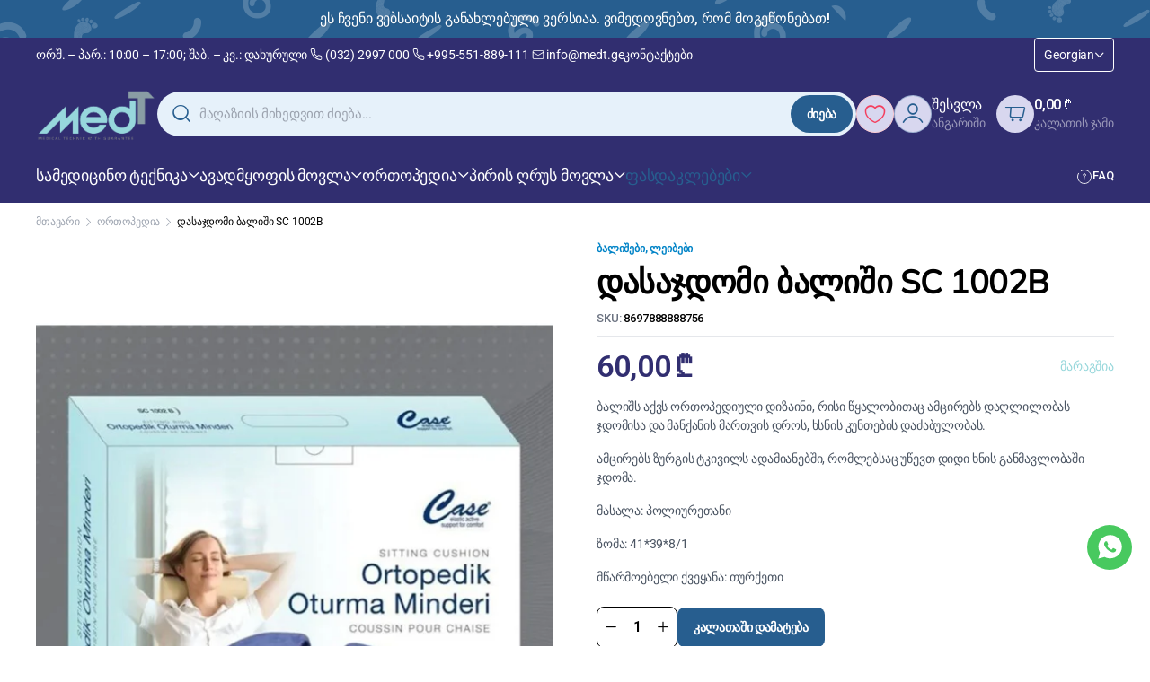

--- FILE ---
content_type: text/html; charset=UTF-8
request_url: https://medt.ge/product/%E1%83%93%E1%83%90%E1%83%A1%E1%83%90%E1%83%AF%E1%83%93%E1%83%9D%E1%83%9B%E1%83%98-%E1%83%91%E1%83%90%E1%83%9A%E1%83%98%E1%83%A8%E1%83%98-sc-1002b/
body_size: 35792
content:
<!DOCTYPE html>
<html lang="ka-ge">
<head>
	<meta charset="UTF-8">
	<meta http-equiv="X-UA-Compatible" content="IE=edge">
	<meta name="viewport" content="width=device-width, initial-scale=1.0">

	<title>დასაჯდომი ბალიში SC 1002B &#8211; MEDT</title>
<meta name='robots' content='max-image-preview:large' />
<link rel="alternate" hreflang="en" href="https://medt.ge/en/product/seat-cushion-sc-1002b/" />
<link rel="alternate" hreflang="ka-ge" href="https://medt.ge/product/%e1%83%93%e1%83%90%e1%83%a1%e1%83%90%e1%83%af%e1%83%93%e1%83%9d%e1%83%9b%e1%83%98-%e1%83%91%e1%83%90%e1%83%9a%e1%83%98%e1%83%a8%e1%83%98-sc-1002b/" />
<link rel="alternate" hreflang="ru" href="https://medt.ge/ru/product/%d0%bf%d0%be%d0%b4%d1%83%d1%88%d0%ba%d0%b0-%d1%81%d0%b8%d0%b4%d0%b5%d0%bd%d1%8c%d1%8f-sc-1002b/" />
<link rel="alternate" hreflang="x-default" href="https://medt.ge/product/%e1%83%93%e1%83%90%e1%83%a1%e1%83%90%e1%83%af%e1%83%93%e1%83%9d%e1%83%9b%e1%83%98-%e1%83%91%e1%83%90%e1%83%9a%e1%83%98%e1%83%a8%e1%83%98-sc-1002b/" />
<link rel='dns-prefetch' href='//fonts.googleapis.com' />
<link rel="alternate" type="application/rss+xml" title="MEDT &raquo; RSS-არხი" href="https://medt.ge/feed/" />
<link rel="alternate" type="application/rss+xml" title="MEDT &raquo; კომენტარების RSS-არხი" href="https://medt.ge/comments/feed/" />
<link rel="alternate" title="oEmbed (JSON)" type="application/json+oembed" href="https://medt.ge/wp-json/oembed/1.0/embed?url=https%3A%2F%2Fmedt.ge%2Fproduct%2F%25e1%2583%2593%25e1%2583%2590%25e1%2583%25a1%25e1%2583%2590%25e1%2583%25af%25e1%2583%2593%25e1%2583%259d%25e1%2583%259b%25e1%2583%2598-%25e1%2583%2591%25e1%2583%2590%25e1%2583%259a%25e1%2583%2598%25e1%2583%25a8%25e1%2583%2598-sc-1002b%2F" />
<link rel="alternate" title="oEmbed (XML)" type="text/xml+oembed" href="https://medt.ge/wp-json/oembed/1.0/embed?url=https%3A%2F%2Fmedt.ge%2Fproduct%2F%25e1%2583%2593%25e1%2583%2590%25e1%2583%25a1%25e1%2583%2590%25e1%2583%25af%25e1%2583%2593%25e1%2583%259d%25e1%2583%259b%25e1%2583%2598-%25e1%2583%2591%25e1%2583%2590%25e1%2583%259a%25e1%2583%2598%25e1%2583%25a8%25e1%2583%2598-sc-1002b%2F&#038;format=xml" />
<style id='wp-img-auto-sizes-contain-inline-css' type='text/css'>
img:is([sizes=auto i],[sizes^="auto," i]){contain-intrinsic-size:3000px 1500px}
/*# sourceURL=wp-img-auto-sizes-contain-inline-css */
</style>
<style id='wp-emoji-styles-inline-css' type='text/css'>

	img.wp-smiley, img.emoji {
		display: inline !important;
		border: none !important;
		box-shadow: none !important;
		height: 1em !important;
		width: 1em !important;
		margin: 0 0.07em !important;
		vertical-align: -0.1em !important;
		background: none !important;
		padding: 0 !important;
	}
/*# sourceURL=wp-emoji-styles-inline-css */
</style>
<link rel='stylesheet' id='wp-block-library-css' href='https://medt.ge/wp-includes/css/dist/block-library/style.min.css?ver=6.9' type='text/css' media='all' />
<link rel='stylesheet' id='wc-blocks-style-css' href='https://medt.ge/wp-content/plugins/woocommerce/assets/client/blocks/wc-blocks.css?ver=wc-10.3.7' type='text/css' media='all' />
<style id='global-styles-inline-css' type='text/css'>
:root{--wp--preset--aspect-ratio--square: 1;--wp--preset--aspect-ratio--4-3: 4/3;--wp--preset--aspect-ratio--3-4: 3/4;--wp--preset--aspect-ratio--3-2: 3/2;--wp--preset--aspect-ratio--2-3: 2/3;--wp--preset--aspect-ratio--16-9: 16/9;--wp--preset--aspect-ratio--9-16: 9/16;--wp--preset--color--black: #000000;--wp--preset--color--cyan-bluish-gray: #abb8c3;--wp--preset--color--white: #ffffff;--wp--preset--color--pale-pink: #f78da7;--wp--preset--color--vivid-red: #cf2e2e;--wp--preset--color--luminous-vivid-orange: #ff6900;--wp--preset--color--luminous-vivid-amber: #fcb900;--wp--preset--color--light-green-cyan: #7bdcb5;--wp--preset--color--vivid-green-cyan: #00d084;--wp--preset--color--pale-cyan-blue: #8ed1fc;--wp--preset--color--vivid-cyan-blue: #0693e3;--wp--preset--color--vivid-purple: #9b51e0;--wp--preset--gradient--vivid-cyan-blue-to-vivid-purple: linear-gradient(135deg,rgb(6,147,227) 0%,rgb(155,81,224) 100%);--wp--preset--gradient--light-green-cyan-to-vivid-green-cyan: linear-gradient(135deg,rgb(122,220,180) 0%,rgb(0,208,130) 100%);--wp--preset--gradient--luminous-vivid-amber-to-luminous-vivid-orange: linear-gradient(135deg,rgb(252,185,0) 0%,rgb(255,105,0) 100%);--wp--preset--gradient--luminous-vivid-orange-to-vivid-red: linear-gradient(135deg,rgb(255,105,0) 0%,rgb(207,46,46) 100%);--wp--preset--gradient--very-light-gray-to-cyan-bluish-gray: linear-gradient(135deg,rgb(238,238,238) 0%,rgb(169,184,195) 100%);--wp--preset--gradient--cool-to-warm-spectrum: linear-gradient(135deg,rgb(74,234,220) 0%,rgb(151,120,209) 20%,rgb(207,42,186) 40%,rgb(238,44,130) 60%,rgb(251,105,98) 80%,rgb(254,248,76) 100%);--wp--preset--gradient--blush-light-purple: linear-gradient(135deg,rgb(255,206,236) 0%,rgb(152,150,240) 100%);--wp--preset--gradient--blush-bordeaux: linear-gradient(135deg,rgb(254,205,165) 0%,rgb(254,45,45) 50%,rgb(107,0,62) 100%);--wp--preset--gradient--luminous-dusk: linear-gradient(135deg,rgb(255,203,112) 0%,rgb(199,81,192) 50%,rgb(65,88,208) 100%);--wp--preset--gradient--pale-ocean: linear-gradient(135deg,rgb(255,245,203) 0%,rgb(182,227,212) 50%,rgb(51,167,181) 100%);--wp--preset--gradient--electric-grass: linear-gradient(135deg,rgb(202,248,128) 0%,rgb(113,206,126) 100%);--wp--preset--gradient--midnight: linear-gradient(135deg,rgb(2,3,129) 0%,rgb(40,116,252) 100%);--wp--preset--font-size--small: 13px;--wp--preset--font-size--medium: 20px;--wp--preset--font-size--large: 36px;--wp--preset--font-size--x-large: 42px;--wp--preset--spacing--20: 0.44rem;--wp--preset--spacing--30: 0.67rem;--wp--preset--spacing--40: 1rem;--wp--preset--spacing--50: 1.5rem;--wp--preset--spacing--60: 2.25rem;--wp--preset--spacing--70: 3.38rem;--wp--preset--spacing--80: 5.06rem;--wp--preset--shadow--natural: 6px 6px 9px rgba(0, 0, 0, 0.2);--wp--preset--shadow--deep: 12px 12px 50px rgba(0, 0, 0, 0.4);--wp--preset--shadow--sharp: 6px 6px 0px rgba(0, 0, 0, 0.2);--wp--preset--shadow--outlined: 6px 6px 0px -3px rgb(255, 255, 255), 6px 6px rgb(0, 0, 0);--wp--preset--shadow--crisp: 6px 6px 0px rgb(0, 0, 0);}:where(.is-layout-flex){gap: 0.5em;}:where(.is-layout-grid){gap: 0.5em;}body .is-layout-flex{display: flex;}.is-layout-flex{flex-wrap: wrap;align-items: center;}.is-layout-flex > :is(*, div){margin: 0;}body .is-layout-grid{display: grid;}.is-layout-grid > :is(*, div){margin: 0;}:where(.wp-block-columns.is-layout-flex){gap: 2em;}:where(.wp-block-columns.is-layout-grid){gap: 2em;}:where(.wp-block-post-template.is-layout-flex){gap: 1.25em;}:where(.wp-block-post-template.is-layout-grid){gap: 1.25em;}.has-black-color{color: var(--wp--preset--color--black) !important;}.has-cyan-bluish-gray-color{color: var(--wp--preset--color--cyan-bluish-gray) !important;}.has-white-color{color: var(--wp--preset--color--white) !important;}.has-pale-pink-color{color: var(--wp--preset--color--pale-pink) !important;}.has-vivid-red-color{color: var(--wp--preset--color--vivid-red) !important;}.has-luminous-vivid-orange-color{color: var(--wp--preset--color--luminous-vivid-orange) !important;}.has-luminous-vivid-amber-color{color: var(--wp--preset--color--luminous-vivid-amber) !important;}.has-light-green-cyan-color{color: var(--wp--preset--color--light-green-cyan) !important;}.has-vivid-green-cyan-color{color: var(--wp--preset--color--vivid-green-cyan) !important;}.has-pale-cyan-blue-color{color: var(--wp--preset--color--pale-cyan-blue) !important;}.has-vivid-cyan-blue-color{color: var(--wp--preset--color--vivid-cyan-blue) !important;}.has-vivid-purple-color{color: var(--wp--preset--color--vivid-purple) !important;}.has-black-background-color{background-color: var(--wp--preset--color--black) !important;}.has-cyan-bluish-gray-background-color{background-color: var(--wp--preset--color--cyan-bluish-gray) !important;}.has-white-background-color{background-color: var(--wp--preset--color--white) !important;}.has-pale-pink-background-color{background-color: var(--wp--preset--color--pale-pink) !important;}.has-vivid-red-background-color{background-color: var(--wp--preset--color--vivid-red) !important;}.has-luminous-vivid-orange-background-color{background-color: var(--wp--preset--color--luminous-vivid-orange) !important;}.has-luminous-vivid-amber-background-color{background-color: var(--wp--preset--color--luminous-vivid-amber) !important;}.has-light-green-cyan-background-color{background-color: var(--wp--preset--color--light-green-cyan) !important;}.has-vivid-green-cyan-background-color{background-color: var(--wp--preset--color--vivid-green-cyan) !important;}.has-pale-cyan-blue-background-color{background-color: var(--wp--preset--color--pale-cyan-blue) !important;}.has-vivid-cyan-blue-background-color{background-color: var(--wp--preset--color--vivid-cyan-blue) !important;}.has-vivid-purple-background-color{background-color: var(--wp--preset--color--vivid-purple) !important;}.has-black-border-color{border-color: var(--wp--preset--color--black) !important;}.has-cyan-bluish-gray-border-color{border-color: var(--wp--preset--color--cyan-bluish-gray) !important;}.has-white-border-color{border-color: var(--wp--preset--color--white) !important;}.has-pale-pink-border-color{border-color: var(--wp--preset--color--pale-pink) !important;}.has-vivid-red-border-color{border-color: var(--wp--preset--color--vivid-red) !important;}.has-luminous-vivid-orange-border-color{border-color: var(--wp--preset--color--luminous-vivid-orange) !important;}.has-luminous-vivid-amber-border-color{border-color: var(--wp--preset--color--luminous-vivid-amber) !important;}.has-light-green-cyan-border-color{border-color: var(--wp--preset--color--light-green-cyan) !important;}.has-vivid-green-cyan-border-color{border-color: var(--wp--preset--color--vivid-green-cyan) !important;}.has-pale-cyan-blue-border-color{border-color: var(--wp--preset--color--pale-cyan-blue) !important;}.has-vivid-cyan-blue-border-color{border-color: var(--wp--preset--color--vivid-cyan-blue) !important;}.has-vivid-purple-border-color{border-color: var(--wp--preset--color--vivid-purple) !important;}.has-vivid-cyan-blue-to-vivid-purple-gradient-background{background: var(--wp--preset--gradient--vivid-cyan-blue-to-vivid-purple) !important;}.has-light-green-cyan-to-vivid-green-cyan-gradient-background{background: var(--wp--preset--gradient--light-green-cyan-to-vivid-green-cyan) !important;}.has-luminous-vivid-amber-to-luminous-vivid-orange-gradient-background{background: var(--wp--preset--gradient--luminous-vivid-amber-to-luminous-vivid-orange) !important;}.has-luminous-vivid-orange-to-vivid-red-gradient-background{background: var(--wp--preset--gradient--luminous-vivid-orange-to-vivid-red) !important;}.has-very-light-gray-to-cyan-bluish-gray-gradient-background{background: var(--wp--preset--gradient--very-light-gray-to-cyan-bluish-gray) !important;}.has-cool-to-warm-spectrum-gradient-background{background: var(--wp--preset--gradient--cool-to-warm-spectrum) !important;}.has-blush-light-purple-gradient-background{background: var(--wp--preset--gradient--blush-light-purple) !important;}.has-blush-bordeaux-gradient-background{background: var(--wp--preset--gradient--blush-bordeaux) !important;}.has-luminous-dusk-gradient-background{background: var(--wp--preset--gradient--luminous-dusk) !important;}.has-pale-ocean-gradient-background{background: var(--wp--preset--gradient--pale-ocean) !important;}.has-electric-grass-gradient-background{background: var(--wp--preset--gradient--electric-grass) !important;}.has-midnight-gradient-background{background: var(--wp--preset--gradient--midnight) !important;}.has-small-font-size{font-size: var(--wp--preset--font-size--small) !important;}.has-medium-font-size{font-size: var(--wp--preset--font-size--medium) !important;}.has-large-font-size{font-size: var(--wp--preset--font-size--large) !important;}.has-x-large-font-size{font-size: var(--wp--preset--font-size--x-large) !important;}
/*# sourceURL=global-styles-inline-css */
</style>

<style id='classic-theme-styles-inline-css' type='text/css'>
/*! This file is auto-generated */
.wp-block-button__link{color:#fff;background-color:#32373c;border-radius:9999px;box-shadow:none;text-decoration:none;padding:calc(.667em + 2px) calc(1.333em + 2px);font-size:1.125em}.wp-block-file__button{background:#32373c;color:#fff;text-decoration:none}
/*# sourceURL=/wp-includes/css/classic-themes.min.css */
</style>
<link rel='stylesheet' id='contact-form-7-css' href='https://medt.ge/wp-content/plugins/contact-form-7/includes/css/styles.css?ver=6.1.3' type='text/css' media='all' />
<link rel='stylesheet' id='photoswipe-css' href='https://medt.ge/wp-content/plugins/woocommerce/assets/css/photoswipe/photoswipe.min.css?ver=10.3.7' type='text/css' media='all' />
<link rel='stylesheet' id='photoswipe-default-skin-css' href='https://medt.ge/wp-content/plugins/woocommerce/assets/css/photoswipe/default-skin/default-skin.min.css?ver=10.3.7' type='text/css' media='all' />
<style id='woocommerce-inline-inline-css' type='text/css'>
.woocommerce form .form-row .required { visibility: visible; }
/*# sourceURL=woocommerce-inline-inline-css */
</style>
<link rel='stylesheet' id='wpml-legacy-horizontal-list-0-css' href='https://medt.ge/wp-content/plugins/sitepress-multilingual-cms/templates/language-switchers/legacy-list-horizontal/style.min.css?ver=1' type='text/css' media='all' />
<link rel='stylesheet' id='wpml-menu-item-0-css' href='https://medt.ge/wp-content/plugins/sitepress-multilingual-cms/templates/language-switchers/menu-item/style.min.css?ver=1' type='text/css' media='all' />
<link rel='stylesheet' id='klb-single-ajax-css' href='https://medt.ge/wp-content/plugins/bumedi-core/woocommerce-filter/single-ajax/css/single-ajax.css?ver=1.0' type='text/css' media='all' />
<link rel='stylesheet' id='klb-notice-ajax-css' href='https://medt.ge/wp-content/plugins/bumedi-core/woocommerce-filter/notice-ajax/css/notice-ajax.css?ver=1.0' type='text/css' media='all' />
<link rel='stylesheet' id='klbtheme-swatches-css' href='https://medt.ge/wp-content/plugins/bumedi-core/woocommerce-filter/swatches/css/swatches.css?ver=6.9' type='text/css' media='all' />
<link rel='stylesheet' id='klb-back-to-top-css' href='https://medt.ge/wp-content/plugins/bumedi-core/woocommerce-filter/back-to-top/css/back-to-top.css?ver=1.0' type='text/css' media='all' />
<link rel='stylesheet' id='bumedi-single-gallery-css' href='https://medt.ge/wp-content/plugins/bumedi-core/woocommerce-filter/single-gallery/css/single-gallery.css?ver=1.0' type='text/css' media='all' />
<link rel='stylesheet' id='bumedi-ajax-search-css' href='https://medt.ge/wp-content/plugins/bumedi-core/woocommerce-filter/ajax-search/css/ajax-search.css?ver=1.0' type='text/css' media='all' />
<link rel='stylesheet' id='klb-product-badge-css' href='https://medt.ge/wp-content/plugins/bumedi-core/woocommerce-filter/product-badge/css/product-badge.css?ver=1.0' type='text/css' media='all' />
<link rel='stylesheet' id='bumedi-wishlist-css' href='https://medt.ge/wp-content/plugins/bumedi-core/woocommerce-filter/wishlist/css/wishlist.css?ver=1.0' type='text/css' media='all' />
<link rel='stylesheet' id='klbcp-frontend-css' href='https://medt.ge/wp-content/plugins/bumedi-core/woocommerce-filter/compare/css/compare.css?ver=1.0' type='text/css' media='all' />
<link rel='stylesheet' id='klb-people-added-in-cart-css' href='https://medt.ge/wp-content/plugins/bumedi-core/woocommerce-filter/people-added-in-cart/css/people-added-in-cart.css?ver=1.0' type='text/css' media='all' />
<link rel='stylesheet' id='brands-styles-css' href='https://medt.ge/wp-content/plugins/woocommerce/assets/css/brands.css?ver=10.3.7' type='text/css' media='all' />
<link rel='stylesheet' id='google-fonts-css' href='https://fonts.googleapis.com/css2?family=Roboto%3Aital%2Cwght%400%2C100..900%3B1%2C100..900&#038;display=swap&#038;ver=6.9' type='text/css' media='all' />
<link rel='stylesheet' id='bootstrap-min-css' href='https://medt.ge/wp-content/themes/bumedi/assets/css/bootstrap/bootstrap-min.css?ver=1.0' type='text/css' media='all' />
<link rel='stylesheet' id='bumedi-klbtheme-social-css' href='https://medt.ge/wp-content/themes/bumedi/assets/css/klbtheme-social.css?ver=1.0' type='text/css' media='all' />
<link rel='stylesheet' id='bumedi-klbtheme-icons-css' href='https://medt.ge/wp-content/themes/bumedi/assets/css/klbtheme.css?ver=1.0' type='text/css' media='all' />
<link rel='stylesheet' id='slick-css' href='https://medt.ge/wp-content/themes/bumedi/assets/css/slick.css?ver=1.0' type='text/css' media='all' />
<link rel='stylesheet' id='magnific-popup-css' href='https://medt.ge/wp-content/themes/bumedi/assets/css/magnific-popup.css?ver=1.0' type='text/css' media='all' />
<link rel='stylesheet' id='bumedi-modules-css' href='https://medt.ge/wp-content/themes/bumedi/assets/css/modules/modules.css?ver=1.0' type='text/css' media='all' />
<link rel='stylesheet' id='bumedi-patterns-css' href='https://medt.ge/wp-content/themes/bumedi/assets/css/patterns/patterns-min.css?ver=1.0' type='text/css' media='all' />
<link rel='stylesheet' id='bumedi-base-css' href='https://medt.ge/wp-content/themes/bumedi/assets/css/base.css?ver=1.0' type='text/css' media='all' />
<link rel='stylesheet' id='bumedi-style-css' href='https://medt.ge/wp-content/themes/bumedi-child/style.css?ver=6.9' type='text/css' media='all' />
<link rel='stylesheet' id='parent-style-css' href='https://medt.ge/wp-content/themes/bumedi/style.css?ver=6.9' type='text/css' media='all' />
<link rel='stylesheet' id='elementor-frontend-css' href='https://medt.ge/wp-content/plugins/elementor/assets/css/frontend.min.css?ver=3.32.5' type='text/css' media='all' />
<link rel='stylesheet' id='eael-general-css' href='https://medt.ge/wp-content/plugins/essential-addons-for-elementor-lite/assets/front-end/css/view/general.min.css?ver=6.4.0' type='text/css' media='all' />
<script type="text/template" id="tmpl-variation-template">
	<div class="woocommerce-variation-description">{{{ data.variation.variation_description }}}</div>
	<div class="woocommerce-variation-price">{{{ data.variation.price_html }}}</div>
	<div class="woocommerce-variation-availability">{{{ data.variation.availability_html }}}</div>
</script>
<script type="text/template" id="tmpl-unavailable-variation-template">
	<p role="alert">უკაცრავად, პროდუქტი მიუწვდომელია. აირჩიეთ სხვა კომბინაცია.</p>
</script>
<script type="text/javascript" id="wpml-cookie-js-extra">
/* <![CDATA[ */
var wpml_cookies = {"wp-wpml_current_language":{"value":"ka-ge","expires":1,"path":"/"}};
var wpml_cookies = {"wp-wpml_current_language":{"value":"ka-ge","expires":1,"path":"/"}};
//# sourceURL=wpml-cookie-js-extra
/* ]]> */
</script>
<script type="text/javascript" src="https://medt.ge/wp-content/plugins/sitepress-multilingual-cms/res/js/cookies/language-cookie.js?ver=484900" id="wpml-cookie-js" defer="defer" data-wp-strategy="defer"></script>
<script type="text/javascript" src="https://medt.ge/wp-includes/js/jquery/jquery.min.js?ver=3.7.1" id="jquery-core-js"></script>
<script type="text/javascript" src="https://medt.ge/wp-includes/js/jquery/jquery-migrate.min.js?ver=3.4.1" id="jquery-migrate-js"></script>
<script type="text/javascript" src="https://medt.ge/wp-content/plugins/woocommerce/assets/js/jquery-blockui/jquery.blockUI.min.js?ver=2.7.0-wc.10.3.7" id="wc-jquery-blockui-js" defer="defer" data-wp-strategy="defer"></script>
<script type="text/javascript" id="wc-add-to-cart-js-extra">
/* <![CDATA[ */
var wc_add_to_cart_params = {"ajax_url":"/wp-admin/admin-ajax.php","wc_ajax_url":"/?wc-ajax=%%endpoint%%","i18n_view_cart":"\u10d9\u10d0\u10da\u10d0\u10d7\u10d8\u10e1 \u10dc\u10d0\u10ee\u10d5\u10d0","cart_url":"https://medt.ge/cart/","is_cart":"","cart_redirect_after_add":"no"};
//# sourceURL=wc-add-to-cart-js-extra
/* ]]> */
</script>
<script type="text/javascript" src="https://medt.ge/wp-content/plugins/woocommerce/assets/js/frontend/add-to-cart.min.js?ver=10.3.7" id="wc-add-to-cart-js" defer="defer" data-wp-strategy="defer"></script>
<script type="text/javascript" src="https://medt.ge/wp-content/plugins/woocommerce/assets/js/flexslider/jquery.flexslider.min.js?ver=2.7.2-wc.10.3.7" id="wc-flexslider-js" defer="defer" data-wp-strategy="defer"></script>
<script type="text/javascript" src="https://medt.ge/wp-content/plugins/woocommerce/assets/js/photoswipe/photoswipe.min.js?ver=4.1.1-wc.10.3.7" id="wc-photoswipe-js" defer="defer" data-wp-strategy="defer"></script>
<script type="text/javascript" src="https://medt.ge/wp-content/plugins/woocommerce/assets/js/photoswipe/photoswipe-ui-default.min.js?ver=4.1.1-wc.10.3.7" id="wc-photoswipe-ui-default-js" defer="defer" data-wp-strategy="defer"></script>
<script type="text/javascript" id="wc-single-product-js-extra">
/* <![CDATA[ */
var wc_single_product_params = {"i18n_required_rating_text":"\u10d2\u10d7\u10ee\u10dd\u10d5\u10d7, \u10d0\u10d8\u10e0\u10e9\u10d8\u10dd\u10d7 \u10e0\u10d4\u10d8\u10e2\u10d8\u10dc\u10d2\u10d8","i18n_rating_options":["1 of 5 stars","2 of 5 stars","3 of 5 stars","4 of 5 stars","5 of 5 stars"],"i18n_product_gallery_trigger_text":"View full-screen image gallery","review_rating_required":"yes","flexslider":{"rtl":false,"animation":"slide","smoothHeight":true,"directionNav":false,"controlNav":"thumbnails","slideshow":false,"animationSpeed":500,"animationLoop":false,"allowOneSlide":false,"direction":"horizontal","prevText":"\u003Cbutton type=\"button\" class=\"slick-nav slick-prev slick-button\"\u003E\u003Csvg xmlns=\"http://www.w3.org/2000/svg\" x=\"0px\" y=\"0px\" viewBox=\"0 0 24 24\" enable-background=\"new 0 0 24 24\" fill=\"currentColor\"\u003E\u003Cpolyline fill=\"none\" stroke=\"currentColor\" stroke-width=\"1.5\" stroke-linecap=\"round\" stroke-linejoin=\"round\" points=\"17.2,22.4 6.8,12 17.2,1.6 \"/\u003E\u003C/svg\u003E\u003C/button\u003E","nextText":"\u003Cbutton type=\"button\" class=\"slick-nav slick-next slick-button\"\u003E\u003Csvg xmlns=\"http://www.w3.org/2000/svg\" x=\"0px\" y=\"0px\" viewBox=\"0 0 24 24\" enable-background=\"new 0 0 24 24\" fill=\"currentColor\"\u003E\u003Cpolyline fill=\"none\" stroke=\"currentColor\" stroke-width=\"1.5\" stroke-linecap=\"round\" stroke-linejoin=\"round\" points=\"6.8,22.4 17.2,12 6.8,1.6 \"/\u003E\u003C/svg\u003E\u003C/button\u003E"},"zoom_enabled":"","zoom_options":[],"photoswipe_enabled":"1","photoswipe_options":{"shareEl":false,"closeOnScroll":false,"history":false,"hideAnimationDuration":0,"showAnimationDuration":0},"flexslider_enabled":"1"};
//# sourceURL=wc-single-product-js-extra
/* ]]> */
</script>
<script type="text/javascript" src="https://medt.ge/wp-content/plugins/woocommerce/assets/js/frontend/single-product.min.js?ver=10.3.7" id="wc-single-product-js" defer="defer" data-wp-strategy="defer"></script>
<script type="text/javascript" src="https://medt.ge/wp-content/plugins/woocommerce/assets/js/js-cookie/js.cookie.min.js?ver=2.1.4-wc.10.3.7" id="wc-js-cookie-js" data-wp-strategy="defer"></script>
<script type="text/javascript" id="woocommerce-js-extra">
/* <![CDATA[ */
var woocommerce_params = {"ajax_url":"/wp-admin/admin-ajax.php","wc_ajax_url":"/?wc-ajax=%%endpoint%%","i18n_password_show":"Show password","i18n_password_hide":"Hide password"};
//# sourceURL=woocommerce-js-extra
/* ]]> */
</script>
<script type="text/javascript" src="https://medt.ge/wp-content/plugins/woocommerce/assets/js/frontend/woocommerce.min.js?ver=10.3.7" id="woocommerce-js" defer="defer" data-wp-strategy="defer"></script>
<script type="text/javascript" src="https://medt.ge/wp-content/plugins/bumedi-core/woocommerce-filter/single-ajax/js/single-ajax.js?ver=1.0" id="klb-single-ajax-js"></script>
<script type="text/javascript" id="wc-cart-fragments-js-extra">
/* <![CDATA[ */
var wc_cart_fragments_params = {"ajax_url":"/wp-admin/admin-ajax.php","wc_ajax_url":"/?wc-ajax=%%endpoint%%","cart_hash_key":"wc_cart_hash_86b89eb10ffd763e94cec0a9a3da368b-ka-ge","fragment_name":"wc_fragments_86b89eb10ffd763e94cec0a9a3da368b","request_timeout":"5000"};
//# sourceURL=wc-cart-fragments-js-extra
/* ]]> */
</script>
<script type="text/javascript" src="https://medt.ge/wp-content/plugins/woocommerce/assets/js/frontend/cart-fragments.min.js?ver=10.3.7" id="wc-cart-fragments-js" defer="defer" data-wp-strategy="defer"></script>
<script type="text/javascript" src="https://medt.ge/wp-content/plugins/bumedi-core/woocommerce-filter/notice-ajax/js/notice-ajax.js?ver=1.0" id="klb-notice-ajax-js"></script>
<script type="text/javascript" src="https://medt.ge/wp-includes/js/underscore.min.js?ver=1.13.7" id="underscore-js"></script>
<script type="text/javascript" id="wp-util-js-extra">
/* <![CDATA[ */
var _wpUtilSettings = {"ajax":{"url":"/wp-admin/admin-ajax.php"}};
//# sourceURL=wp-util-js-extra
/* ]]> */
</script>
<script type="text/javascript" src="https://medt.ge/wp-includes/js/wp-util.min.js?ver=6.9" id="wp-util-js"></script>
<script type="text/javascript" id="wc-add-to-cart-variation-js-extra">
/* <![CDATA[ */
var wc_add_to_cart_variation_params = {"wc_ajax_url":"/?wc-ajax=%%endpoint%%","i18n_no_matching_variations_text":"\u10e3\u10d9\u10d0\u10ea\u10e0\u10d0\u10d5\u10d0\u10d3, \u10d0\u10e0 \u10d0\u10e0\u10d8\u10e1 \u10de\u10e0\u10dd\u10d3\u10e3\u10e5\u10e2\u10d8, \u10e0\u10dd\u10db\u10d4\u10da\u10d8\u10ea \u10e8\u10d4\u10d4\u10e1\u10d0\u10d1\u10d0\u10db\u10d4\u10d1\u10d0 \u10d7\u10e5\u10d5\u10d4\u10dc\u10e1 \u10d0\u10e0\u10e9\u10d4\u10d5\u10d0\u10dc\u10e1. \u10d2\u10d7\u10ee\u10dd\u10d5\u10d7 \u10d0\u10d8\u10e0\u10e9\u10d8\u10dd\u10d7 \u10e1\u10ee\u10d5\u10d0 \u10d9\u10dd\u10db\u10d1\u10d8\u10dc\u10d0\u10ea\u10d8\u10d0.","i18n_make_a_selection_text":"\u10d9\u10d0\u10da\u10d0\u10d7\u10d0\u10e8\u10d8 \u10d3\u10d0\u10db\u10d0\u10e2\u10d4\u10d1\u10d0\u10db\u10d3\u10d4 \u10d2\u10d7\u10ee\u10dd\u10d5\u10d7 \u10d0\u10d8\u10e0\u10e9\u10d8\u10dd\u10d7 \u10de\u10e0\u10dd\u10d3\u10e3\u10e5\u10e2\u10d8\u10e1 \u10de\u10d0\u10e0\u10d0\u10db\u10d4\u10e2\u10e0\u10d4\u10d1\u10d8.","i18n_unavailable_text":"\u10e3\u10d9\u10d0\u10ea\u10e0\u10d0\u10d5\u10d0\u10d3, \u10de\u10e0\u10dd\u10d3\u10e3\u10e5\u10e2\u10d8 \u10db\u10d8\u10e3\u10ec\u10d5\u10d3\u10dd\u10db\u10d4\u10da\u10d8\u10d0. \u10d0\u10d8\u10e0\u10e9\u10d8\u10d4\u10d7 \u10e1\u10ee\u10d5\u10d0 \u10d9\u10dd\u10db\u10d1\u10d8\u10dc\u10d0\u10ea\u10d8\u10d0.","i18n_reset_alert_text":"Your selection has been reset. Please select some product options before adding this product to your cart."};
//# sourceURL=wc-add-to-cart-variation-js-extra
/* ]]> */
</script>
<script type="text/javascript" src="https://medt.ge/wp-content/plugins/woocommerce/assets/js/frontend/add-to-cart-variation.min.js?ver=10.3.7" id="wc-add-to-cart-variation-js" defer="defer" data-wp-strategy="defer"></script>
<script type="text/javascript" src="https://medt.ge/wp-content/plugins/bumedi-core/woocommerce-filter/back-to-top/js/back-to-top.js?ver=1.0" id="klb-back-to-top-js"></script>
<script type="text/javascript" id="bumedi-ajax-search-js-extra">
/* <![CDATA[ */
var bumedisearch = {"ajaxurl":"https://medt.ge/wp-admin/admin-ajax.php"};
//# sourceURL=bumedi-ajax-search-js-extra
/* ]]> */
</script>
<script type="text/javascript" src="https://medt.ge/wp-content/plugins/bumedi-core/woocommerce-filter/ajax-search/js/ajax-search.js?ver=1.0" id="bumedi-ajax-search-js"></script>
<script type="text/javascript" id="bumedi-wishlist-js-extra">
/* <![CDATA[ */
var klbwl_vars = {"ajax_url":"https://medt.ge/wp-admin/admin-ajax.php","wishlist_url":"https://medt.ge/%e1%83%a1%e1%83%a3%e1%83%a0%e1%83%95%e1%83%98%e1%83%9a%e1%83%94%e1%83%91%e1%83%98%e1%83%a1-%e1%83%a1%e1%83%98%e1%83%90/","empty_confirm":"\u10d0\u10db \u10db\u10dd\u10e5\u10db\u10d4\u10d3\u10d4\u10d1\u10d8\u10e1 \u10d2\u10d0\u10e3\u10e5\u10db\u10d4\u10d1\u10d0 \u10e8\u10d4\u10e3\u10eb\u10da\u10d4\u10d1\u10d4\u10da\u10d8\u10d0. \u10d3\u10d0\u10e0\u10ec\u10db\u10e3\u10dc\u10d4\u10d1\u10e3\u10da\u10d8 \u10ee\u10d0\u10e0\u10d7? ","delete_confirm":"\u10d0\u10db \u10db\u10dd\u10e5\u10db\u10d4\u10d3\u10d4\u10d1\u10d8\u10e1 \u10d2\u10d0\u10e3\u10e5\u10db\u10d4\u10d1\u10d0 \u10e8\u10d4\u10e3\u10eb\u10da\u10d4\u10d1\u10d4\u10da\u10d8\u10d0. \u10d3\u10d0\u10e0\u10ec\u10db\u10e3\u10dc\u10d4\u10d1\u10e3\u10da\u10d8 \u10ee\u10d0\u10e0\u10d7? ","menu_text":"\u10e1\u10e3\u10e0\u10d5\u10d8\u10da\u10d4\u10d1\u10d8\u10e1 \u10e1\u10d8\u10d0","button_text":"\u10e1\u10e3\u10e0\u10d5\u10d8\u10da\u10d4\u10d1\u10d8\u10e1 \u10e1\u10d8\u10d0\u10e8\u10d8 \u10d3\u10d0\u10db\u10d0\u10e2\u10d4\u10d1\u10d0","button_text_added":"\u10e1\u10e3\u10e0\u10d5\u10d8\u10da\u10d4\u10d1\u10d8\u10e1 \u10e1\u10d8\u10d8\u10e1 \u10dc\u10d0\u10ee\u10d5\u10d0"};
//# sourceURL=bumedi-wishlist-js-extra
/* ]]> */
</script>
<script type="text/javascript" src="https://medt.ge/wp-content/plugins/bumedi-core/woocommerce-filter/wishlist/js/wishlist.js?ver=1" id="bumedi-wishlist-js"></script>
<script type="text/javascript" src="https://medt.ge/wp-content/themes/bumedi/includes/pjax/js/helpers.js?ver=1.0" id="pjax-helpers-js"></script>
<link rel="https://api.w.org/" href="https://medt.ge/wp-json/" /><link rel="alternate" title="JSON" type="application/json" href="https://medt.ge/wp-json/wp/v2/product/1423" /><link rel="EditURI" type="application/rsd+xml" title="RSD" href="https://medt.ge/xmlrpc.php?rsd" />
<meta name="generator" content="WordPress 6.9" />
<meta name="generator" content="WooCommerce 10.3.7" />
<link rel="canonical" href="https://medt.ge/product/%e1%83%93%e1%83%90%e1%83%a1%e1%83%90%e1%83%af%e1%83%93%e1%83%9d%e1%83%9b%e1%83%98-%e1%83%91%e1%83%90%e1%83%9a%e1%83%98%e1%83%a8%e1%83%98-sc-1002b/" />
<link rel='shortlink' href='https://medt.ge/?p=1423' />
<meta name="generator" content="WPML ver:4.8.4 stt:1,66,45;" />

<style type="text/css">

@media(max-width:64rem){
	header.site-header.sticky-header {
		position: relative;
		z-index: 99;
	}
	.sticky-header .site-header-main {
		position: fixed !important;
		width: 100%;
		top: 0;
		z-index: 10;
	    background: #fff;          	
	}

	.sticky-header .site-header-main::before {
		content: "";
		position: absolute;
		width: 100%;
		height: 0.0625rem;
		bottom: 0;
		background-color: currentColor;
		opacity: 0.1;
	}
}


@media(max-width:64rem){
	.single .product-type-simple form.cart {
	    position: fixed;
	    bottom: 0;
	    right: 0;
	    z-index: 10000000;
	    background: #fff;
	    margin-bottom: 0;
	    padding: 15px;
	    -webkit-box-shadow: 0 -2px 5px rgb(0 0 0 / 7%);
	    box-shadow: 0 -2px 5px rgb(0 0 0 / 7%);
	    justify-content: space-between;
		width: 100%;
	}

	.single .woocommerce-variation-add-to-cart {
	    display: -webkit-box;
	    display: -ms-flexbox;
	    display: flex;
	    position: fixed;
	    bottom: 0;
	    right: 0;
	    z-index: 10000000;
	    background: #fff;
	    margin-bottom: 0;
	    padding: 15px;
	    -webkit-box-shadow: 0 -2px 5px rgb(0 0 0 / 7%);
	    box-shadow: 0 -2px 5px rgb(0 0 0 / 7%);
	    justify-content: space-between;
    	width: 100%;
		flex-wrap: wrap;
		width: 100%; 
		margin-bottom: 0px !important;
	}

	.single .site-footer .footer-row.footer-copyright {
	    margin-bottom: 79px;
	}

}

:root {
    --theme-color-primary: 39, 94, 143;
}


:root {
    --theme-color-secondary: 49, 46, 112;
}



.site-header .site-brand img {
	width: px;
}


@media (max-width: 768px){
	.site-header .site-brand img, .site-drawer .site-brand img{
		width: px;
	}
}

.site-drawer.drawer-mobile-menu .site-brand img {
	width: px;
}

.site-header.header-type1 .site-header-topbar {
	background-color: #312e70;
	color: #ffffff;
}

.site-header.header-type1 .site-header-topbar a:hover {
    color: #76a4d8;
}

.site-header.header-type1 .site-header-main{
	background-color: #312e70;
}

.site-header.header-type1 .site-header-nav {
    background-color: #312e70;
	color: #ffffff;
}

.site-header.header-type1:not(.transparent) {
    border-bottom-color: #312e70;
}

.site-header.header-type1 .site-menu.primary-menu .menu > li > a:hover {
    color: #76a4d8;
}

.site-header.header-type1 .site-menu.primary-menu .menu li.mega-menu > .sub-menu > li > a{
	color: #ffffff;
}

.site-header.header-type1 .site-menu.primary-menu .menu li.mega-menu > .sub-menu .sub-menu a{
	color: #ffffff;
}

.site-header.header-type1 .site-menu.primary-menu .menu li.mega-menu > .sub-menu .sub-menu a:hover{
	color: #76a4d8;
}

.site-header.header-type2 .site-header-topbar {
	background-color: ;
	color: ;
}

.site-header.header-type2 .site-header-topbar .site-menu.menu-horizontal .menu > li > a:hover{
    color: ;
}

.site-header.header-type2 .site-header-main{
	background-color: ;
}

.site-header.header-type2 .site-header-nav {
    background-color: ;
	color: ;
}

.site-header.header-type2:not(.transparent) {
    border-bottom-color: ;
}

.site-header.header-type2 .site-menu.primary-menu .menu > li > a:hover {
    color: ;
}

.site-header.header-type2 .site-menu.primary-menu .menu li.mega-menu > .sub-menu > li > a{
	color: ;
}

.site-header.header-type2 .site-menu.primary-menu .menu li.mega-menu > .sub-menu .sub-menu a{
	color: ;
}

.site-header.header-type2 .site-menu.primary-menu .menu li.mega-menu > .sub-menu .sub-menu a:hover{
	color: ;
}

.site-header.header-type3 .site-header-topbar {
	background-color: ;
	color: ;
}

.site-header.header-type3 .site-header-topbar .site-menu.menu-horizontal .menu > li > a:hover{
    color: ;
}

.site-header.header-custom-style-03.header-type3 .site-header-topbar .site-header-inner {
    border-color:  !important;
}

.site-header.header-type3 .site-header-main{
	background-color: ;
}

.site-header.header-type3 .site-header-nav {
    background-color: ;
	color: ;
}

.site-header.header-type3:not(.transparent) {
    border-bottom-color: ;
}

.site-header.header-type3 .site-menu.primary-menu .menu > li > a:hover {
    color: ;
}

.site-header.header-type3 .site-menu.primary-menu .menu li.mega-menu > .sub-menu > li > a{
	color: ;
}

.site-header.header-type3 .site-menu.primary-menu .menu li.mega-menu > .sub-menu .sub-menu a{
	color: ;
}

.site-header.header-type3 .site-menu.primary-menu .menu li.mega-menu > .sub-menu .sub-menu a:hover{
	color: ;
}

.site-header.header-type4 .site-header-topbar {
	background-color: ;
	color: ;
}

.site-header.header-type4 .site-header-topbar .site-menu.menu-horizontal .menu > li > a:hover{
    color: ;
}

.site-header.header-type4 .site-header-main{
	background-color: ;
}

.site-header.header-type4 .site-header-nav {
    background-color: ;
	color: ;
}

.site-header.header-type4:not(.transparent) {
    border-bottom-color: ;
}

.site-header.header-type4 .site-menu.primary-menu .menu > li > a:hover {
    color: ;
}

.site-header.header-type4 .site-menu.primary-menu .menu li.mega-menu > .sub-menu > li > a{
	color: ;
}

.site-header.header-type4 .site-menu.primary-menu .menu li.mega-menu > .sub-menu .sub-menu a{
	color: ;
}

.site-header.header-type4 .site-menu.primary-menu .menu li.mega-menu > .sub-menu .sub-menu a:hover{
	color: ;
}

.site-header.header-type5 .site-header-topbar {
	background-color: ;
	color: ;
}

.site-header.header-type5 .site-header-topbar .site-menu.menu-horizontal .menu > li > a:hover{
    color: ;
}

.site-header.header-custom-style-05.header-type5 .site-header-topbar .site-header-inner {
    border-color:  !important;
}

.site-header.header-type5 .site-header-main{
	background-color: ;
}

.site-header.header-type5 .site-header-nav {
    background-color: ;
	color: ;
}

.site-header.header-type5:not(.transparent) {
    border-bottom-color: ;
}

.site-header.header-type5 .site-menu.primary-menu .menu > li > a:hover {
    color: ;
}

.site-header.header-type5 .site-menu.primary-menu .menu li.mega-menu > .sub-menu > li > a{
	color: ;
}

.site-header.header-type5 .site-menu.primary-menu .menu li.mega-menu > .sub-menu .sub-menu a{
	color: ;
}

.site-header.header-type5 .site-menu.primary-menu .menu li.mega-menu > .sub-menu .sub-menu a:hover{
	color: ;
}

.klb-mobile-bottom.site-mobile-navbar .site-mobile-navbar-inner .site-menu .menu li a span{
	color: ;
}

.klb-mobile-bottom.site-mobile-navbar .site-mobile-navbar-inner .site-menu .menu li a i{
	color: ;
}

.klb-mobile-bottom.site-mobile-navbar .site-mobile-navbar-inner{
	background-color: ;
	border-color: ;
}

.site-footer.footer-type1 .site-wave.style-02 {
   color: ;
}

.site-footer.footer-type1 .site-footer-row.footer-newsletter {
	background-color: ;
}

.site-footer.footer-type1 .footer-newsletter .site-newsletter-text .entry-title{
	color: ;
}

.site-footer.footer-type1 .footer-newsletter .site-newsletter-text .entry-message p,
.site-footer.footer-type1 .footer-newsletter.primary p{
	color: ;
}

.site-footer.footer-type1.site-footer .footer-widgets{
	background-color: ;
	border-top-color: ;
}

.site-footer.footer-type1 .footer-widgets .widget .widget-title{
	color: ;
}

.site-footer.footer-type1 .site-footer-row.gray .footer-widgets-column .menu a{
	color: ;
}

.site-footer.footer-type1 .site-footer-row.gray .footer-widgets-column .menu a:hover{
	color: ;
    text-decoration-color: ;
}

.site-footer.footer-type1.site-footer .footer-copyright{
	background-color: ;
	border-top-color: ;
}

.site-footer.footer-type1 .footer-copyright .site-footer-inner .site-copyright{
	color: ;
}

.site-footer.footer-type2 .site-wave.style-01{
   color:  !important;
}

.site-footer.footer-type2 .site-footer-row.footer-newsletter {
	background-color: ;
}

.site-footer.footer-type2 .footer-newsletter .site-newsletter-text .entry-title{
	color: ;
}

.site-footer.footer-type2 .footer-newsletter .site-newsletter-text .entry-message p,
.site-footer.footer-type2 .footer-newsletter.primary p{
	color: ;
}

.site-footer.footer-type2.site-footer .footer-widgets{
	background-color: ;
	border-top-color: ;
}

.site-footer.footer-type2 .footer-widgets .widget .widget-title{
	color: ;
}

.site-footer.footer-type2 .footer-widgets .footer-widgets-column .menu a{
	color: ;
}

.site-footer.footer-type2 .footer-widgets .footer-widgets-column .menu a:hover{
	color: ;
    text-decoration-color: ;
}

.site-footer.footer-type2.site-footer .footer-copyright{
	background-color: ;
	border-top-color: ;
}

.site-footer.footer-type2 .footer-copyright .site-footer-inner .site-copyright{
	color: ;
}

.site-footer.footer-type3 .site-footer-row.footer-newsletter {
	background-color: ;
}

.site-footer.footer-type3 .footer-newsletter .site-newsletter-text .entry-title{
	color: ;
}

.site-footer.footer-type3 .footer-newsletter .site-newsletter-text .entry-message p,
.site-footer.footer-type3 .footer-newsletter p{
	color: ;
}

.site-footer.footer-type3.site-footer .footer-widgets{
	background-color: ;
	border-top-color: ;
}

.site-footer.footer-type3 .footer-widgets .widget .widget-title{
	color: ;
}

.site-footer.footer-type3 .footer-widgets .footer-widgets-column .menu a{
	color: ;
}

.site-footer.footer-type3 .footer-widgets .footer-widgets-column .menu a:hover{
	color: ;
    text-decoration-color: ;
}

.site-footer.footer-type3.site-footer .footer-copyright{
	background-color: ;
	border-top-color: ;
}

.site-footer.footer-type3 .footer-copyright .site-footer-inner .site-copyright{
	color: ;
}

.site-footer.footer-type4 .site-wave.style-02{
   color:  !important;
}

.site-footer.footer-type4 .site-footer-row.footer-newsletter {
	background-color: ;
}

.site-footer.footer-type4 .footer-newsletter .site-newsletter-text .entry-title{
	color: ;
}

.site-footer.footer-type4 .footer-newsletter .site-newsletter-text .entry-message p,
.site-footer.footer-type4 .footer-newsletter.primary p{
	color: ;
}

.site-footer.footer-type4.site-footer .footer-widgets{
	background-color: ;
	border-top-color: ;
}

.site-footer.footer-type4 .footer-widgets .widget .widget-title{
	color: ;
}

.site-footer.footer-type4 .footer-widgets .footer-widgets-column .menu a{
	color: ;
}

.site-footer.footer-type4 .footer-widgets .footer-widgets-column .menu a:hover{
	color: ;
    text-decoration-color: ;
}

.site-footer.footer-type4.site-footer .footer-copyright{
	background-color: ;
	border-top-color: ;
}

.site-footer.footer-type4 .footer-copyright .site-footer-inner .site-copyright{
	color: ;
}

.single-product .main-content {
	background-color: ;
}

.single-product-wrapper .flex-control-thumbs .slick-slide img.flex-active{
	border-color: ;
}

.single-product .single-product-wrapper .single-product-detail .product-category a {
    color: ;
}

.single-product .single-product-wrapper .single-product-detail .product_title{
	color: ;
}

.single-product-wrapper .single-product-detail .product-price-wrapper .product-stock.in-stock{
	color: #97d7db;
}

.single-product-wrapper .single-product-detail .product-price-wrapper .product-stock.out-of-stock{
	color: ;
}

.single-product-wrapper .single-product-detail .product-price-wrapper .price del{
	color: ;
}

.single-product-wrapper .single-product-detail .product-price-wrapper .price ins{
	color: #97d7db;
}

.single-product-wrapper .single-product-detail .orderon-whatsapp a{
	background-color: ;
	color: ;
}

.single-product-wrapper .single-product-detail .orderon-whatsapp a:hover{
	background-color: ;
	color: ;
}

.single-product-wrapper .single-product-detail .woocommerce-product-details__short-description{
	color: ;
}

.single-product-wrapper .single-product-detail form.cart .single_add_to_cart_button{
	background-color: ;
	color: ;
}

.single-product-wrapper .single-product-detail form.cart .single_add_to_cart_button:hover{
	background-color: ;
	color: ;
}

.single-product-wrapper .single-product-detail .buy_now_button{
	background-color: ;
	color: ;
}

.single-product-wrapper .single-product-detail .buy_now_button:hover{
	background-color: ;
	color: ;
}

.single-product-wrapper .single-product-detail .single-product-buttons a.klbwl-btn{
	color: ;
}

.single-product-wrapper .single-product-detail .single-product-buttons .product-wishlist a::before{
	color: ;
}

.single-product-wrapper .single-product-detail .single-product-buttons .klbcp-btn{
	color: ;
}

.single-product-wrapper .single-product-detail .single-product-buttons .klbcp-btn::before{
	color: ;
}

.site-mini-cart p.woocommerce-mini-cart__buttons.buttons a:not(.checkout){
	background-color: rgba(90, 173, 232, 0.99);
	color: ;
}

.site-mini-cart p.woocommerce-mini-cart__buttons.buttons a:not(.checkout):hover{
	background-color: ;
	color: ;
}


.site-mini-cart p.woocommerce-mini-cart__buttons.buttons a.checkout{
	background-color: ;
	color: ;
}

.site-mini-cart p.woocommerce-mini-cart__buttons.buttons a.checkout:hover{
	background-color: ;
	color: ;
}

:root {
--theme-body-font: Roboto;--theme-heading-font: Mulish;--theme-main-menu-font: Roboto;--theme-main-menu-font-size: 18px;--theme-main-menu-font-weight: regular;--theme-input-font: Roboto;--theme-input-font-weight: regular;--theme-button-font: Roboto;--theme-button-font-size: 14px;--theme-product-price-font: Roboto;--theme-product-name-font: Roboto;--theme-product-name-weight: regular;}

</style>
    <style>
    /* Убираем скролл с оригинального ul */
    .primary-menu #menu-item-3814 > .sub-menu {
        max-height: none;
        overflow: visible;
    }
    
    /* Применяем скролл к обертке */
    .primary-menu #menu-item-3814 .scroll-wrapper {
        max-height: 400px;
        overflow-y: auto;
        overflow-x: hidden;
    }
    
    /* Подменю третьего уровня теперь позиционируется относительно основного контейнера */
    .primary-menu .third-level-menu {
		position: absolute;
		z-index: 10000;
		display: none;
		background: white;
		list-style: none;
		color: rgb(var(--theme-sub-menu-color));
		background-color: rgb(var(--theme-sub-menu-background));
		border-bottom-left-radius: var(--theme-radius-lg);
		border-bottom-right-radius: var(--theme-radius-lg);
		-webkit-box-shadow: 0 10px 15px -3px rgba(0, 0, 0, 0.1), 0 4px 6px -4px rgba(0, 0, 0, 0.1);
		box-shadow: 0 10px 15px -3px rgba(0, 0, 0, 0.1), 0 4px 6px -4px rgba(0, 0, 0, 0.1);
		padding: var(--sub-menu-spacing) 0;
		pointer-events: auto;
		-webkit-transition: all 0.1s cubic-bezier(0.25, 0.1, 0.25, 1);
		transition: all 0.1s cubic-bezier(0.25, 0.1, 0.25, 1);
		--sub-menu-spacing: 1rem;
    }
		
	.third-level-menu a {
		font-size: calc(var(--theme-main-menu-font-size) - 0.125rem);
		font-weight: 400;
		padding: 0.25rem calc(var(--sub-menu-spacing) * 2);
		padding-left: calc(0.625rem * 2.4);
		padding-right: calc(0.625rem * 2.4);
		width: 100%;
		gap: 1.25rem;
		letter-spacing: var(--theme-main-menu-letter-spacing);
		display: -webkit-inline-box;
		display: -ms-inline-flexbox;
		display: inline-flex	;
		-webkit-box-align: center;
		-ms-flex-align: center;
		align-items: center;
		--sub-menu-spacing: 0.625rem;
	}
    
    .primary-menu .third-level-menu:hover {
        display: block;
    }
    </style>
    
    <script>

console.log('TEST!@#');

    document.addEventListener('DOMContentLoaded', function() {
        console.log('=== MENU DEBUG START ===');
        
        var orthopedicsMenu = document.querySelector('#menu-item-3814 > .sub-menu');
        var mainMenuContainer = document.querySelector('.primary-menu');
        
        console.log('Orthopedics menu:', orthopedicsMenu);
        console.log('Main menu container:', mainMenuContainer);
        
        if (orthopedicsMenu && mainMenuContainer && !orthopedicsMenu.querySelector('.scroll-wrapper')) {
            console.log('Starting menu processing...');
            
            // Находим элементы с подменю третьего уровня ДО создания обертки
            var itemsWithSubmenus = orthopedicsMenu.querySelectorAll('.menu-item-has-children');
            var submenuData = [];
            
            console.log('Found items with submenus:', itemsWithSubmenus.length);
            
            // Сохраняем связь между родителем и подменю
            itemsWithSubmenus.forEach(function(item, index) {
                var submenu = item.querySelector('.sub-menu');
                var link = item.querySelector('a');
                var linkText = link ? link.textContent.trim() : 'NO LINK';
                
                console.log('Item ' + index + ':', {
                    element: item,
                    id: item.id,
                    linkText: linkText,
                    hasSubmenu: !!submenu
                });
                
                if (submenu) {
                    submenuData.push({
                        parent: item,
                        submenu: submenu,
                        linkText: linkText
                    });
                    console.log('Added to submenuData:', linkText);
                }
            });
            
            console.log('Total submenu data entries:', submenuData.length);
            
            // Создаем обертку для скролла
            var wrapper = document.createElement('div');
            wrapper.className = 'scroll-wrapper';
            
            // Перемещаем все дочерние элементы в обертку
            while (orthopedicsMenu.firstChild) {
                wrapper.appendChild(orthopedicsMenu.firstChild);
            }
            
            // Добавляем обертку в меню
            orthopedicsMenu.appendChild(wrapper);
            console.log('Created scroll wrapper');
            
            // Обрабатываем каждое подменю с его правильным родителем
            submenuData.forEach(function(data, index) {
                console.log('Processing submenu ' + index + ' for:', data.linkText);
                
                var submenu = data.submenu;
                var originalParent = data.parent;
                var linkText = data.linkText;
                
                // Находим соответствующий элемент в новой структуре
                var newParent = wrapper.querySelector('[data-original-id="' + originalParent.id + '"]');
                console.log('Found by ID:', newParent);
                
                if (!newParent) {
                    console.log('Searching by link text:', linkText);
                    var links = wrapper.querySelectorAll('a');
                    console.log('Available links in wrapper:', links.length);
                    
                    for (var i = 0; i < links.length; i++) {
                        var currentLinkText = links[i].textContent.trim();
                        console.log('Comparing "' + currentLinkText + '" with "' + linkText + '"');
                        
                        if (currentLinkText === linkText) {
                            newParent = links[i].closest('li');
                            console.log('Found match! New parent:', newParent);
                            break;
                        }
                    }
                }
                
                if (newParent) {
                    console.log('Setting up events for:', linkText);
                    
                    // Добавляем подменю в основной контейнер
                    submenu.className += ' third-level-menu';
                    mainMenuContainer.appendChild(submenu);
                    
                    // Создаем невидимый мостик между родителем и подменю
                    var bridge = document.createElement('div');
                    bridge.style.position = 'absolute';
                    bridge.style.backgroundColor = 'transparent';
                    bridge.style.pointerEvents = 'auto';
                    bridge.style.zIndex = '9999';
                    bridge.className = 'menu-bridge';
                    mainMenuContainer.appendChild(bridge);
                    
                    // Создаем уникальную переменную для каждого подменю
                    submenu.hideTimeout = null;
                    
                    function showSubmenu() {
                        console.log('SHOW submenu for:', linkText);
                        if (submenu.hideTimeout) {
                            clearTimeout(submenu.hideTimeout);
                            submenu.hideTimeout = null;
                        }
                        // Вычисляем позицию относительно основного контейнера
                        var parentRect = newParent.getBoundingClientRect();
                        var containerRect = mainMenuContainer.getBoundingClientRect();
                        
                        var leftPos = parentRect.right - containerRect.left;
                        var topPos = parentRect.top - containerRect.top;
                        
                        submenu.style.left = leftPos + 'px';
                        submenu.style.top = topPos + 'px';
                        submenu.style.display = 'block';
                        
                        // Позиционируем мостик
                        bridge.style.left = (parentRect.right - containerRect.left - 10) + 'px';
                        bridge.style.top = topPos + 'px';
                        bridge.style.width = '20px';
                        bridge.style.height = parentRect.height + 'px';
                        bridge.style.display = 'block';
                        
                        console.log('Submenu positioned at:', submenu.style.left, submenu.style.top);
                    }
                    
                    function hideSubmenu() {
                        console.log('HIDE submenu for:', linkText, '(in 300ms)');
                        if (submenu.hideTimeout) {
                            clearTimeout(submenu.hideTimeout);
                        }
                        submenu.hideTimeout = setTimeout(function() {
                            console.log('Actually hiding submenu for:', linkText);
                            submenu.style.display = 'none';
                            bridge.style.display = 'none';
                            submenu.hideTimeout = null;
                        }, 300);
                    }
                    
                    // События для родительского элемента
                    newParent.addEventListener('mouseenter', function() {
                        console.log('Mouse ENTER parent:', linkText);
                        showSubmenu();
                    });
                    
                    newParent.addEventListener('mouseleave', function() {
                        console.log('Mouse LEAVE parent:', linkText);
                        hideSubmenu();
                    });
                    
                    // События для мостика
                    bridge.addEventListener('mouseenter', function() {
                        console.log('Mouse ENTER bridge:', linkText);
                        if (submenu.hideTimeout) {
                            clearTimeout(submenu.hideTimeout);
                            submenu.hideTimeout = null;
                            console.log('Bridge timeout cleared for:', linkText);
                        }
                        submenu.style.display = 'block';
                        bridge.style.display = 'block';
                    });
                    
                    bridge.addEventListener('mouseleave', function() {
                        console.log('Mouse LEAVE bridge:', linkText);
                        hideSubmenu();
                    });
                    
                    // События для подменю третьего уровня
                    submenu.addEventListener('mouseenter', function() {
                        console.log('Mouse ENTER submenu:', linkText);
                        if (submenu.hideTimeout) {
                            clearTimeout(submenu.hideTimeout);
                            submenu.hideTimeout = null;
                            console.log('Timeout cleared for:', linkText);
                        }
                        submenu.style.display = 'block';
                        bridge.style.display = 'block';
                    });
                    
                    submenu.addEventListener('mouseleave', function() {
                        console.log('Mouse LEAVE submenu:', linkText);
                        hideSubmenu();
                    });
                    
                    console.log('Events set up successfully for:', linkText);
                } else {
                    console.log('ERROR: Could not find newParent for:', linkText);
                }
            });
        } else {
            console.log('Skipping: conditions not met');
            console.log('orthopedicsMenu exists:', !!orthopedicsMenu);
            console.log('mainMenuContainer exists:', !!mainMenuContainer);
            console.log('scroll-wrapper already exists:', !!orthopedicsMenu?.querySelector('.scroll-wrapper'));
        }
        
        console.log('=== MENU DEBUG END ===');
    });
    </script>
    	<noscript><style>.woocommerce-product-gallery{ opacity: 1 !important; }</style></noscript>
	<meta name="generator" content="Elementor 3.32.5; features: e_font_icon_svg, additional_custom_breakpoints; settings: css_print_method-external, google_font-enabled, font_display-auto">
			<style>
				.e-con.e-parent:nth-of-type(n+4):not(.e-lazyloaded):not(.e-no-lazyload),
				.e-con.e-parent:nth-of-type(n+4):not(.e-lazyloaded):not(.e-no-lazyload) * {
					background-image: none !important;
				}
				@media screen and (max-height: 1024px) {
					.e-con.e-parent:nth-of-type(n+3):not(.e-lazyloaded):not(.e-no-lazyload),
					.e-con.e-parent:nth-of-type(n+3):not(.e-lazyloaded):not(.e-no-lazyload) * {
						background-image: none !important;
					}
				}
				@media screen and (max-height: 640px) {
					.e-con.e-parent:nth-of-type(n+2):not(.e-lazyloaded):not(.e-no-lazyload),
					.e-con.e-parent:nth-of-type(n+2):not(.e-lazyloaded):not(.e-no-lazyload) * {
						background-image: none !important;
					}
				}
			</style>
			    <style type="text/css">
    /* Header Type 1 - Topbar Colors */
    .site-header.header-type1 .site-header-topbar a {
        color: #ffffff;
    }
    
    .site-header.header-type1 .site-header-topbar a:hover {
        color: #76a4d8;
    }
    
    /* Header Type 1 - Action Links Colors */
    .site-header.header-type1 .site-header-action .action-link {
        color: #ffffff;
    }
    
    .site-header.header-type1 .site-header-action .action-link:hover, .site-header-action.primary-light-bordered:hover .action-content p, .site-header-action.primary-light-filled:hover .action-content p {
        color: #76a4d8;
    }
    
    /* Header Type 2 - Topbar Colors */
    .site-header.header-type2 .site-header-topbar a {
        color: rgba(255, 255, 255, 1);
    }
    
    .site-header.header-type2 .site-header-topbar a:hover {
        color: rgba(255, 255, 255, 0.8);
    }
    
    /* Header Type 2 - Action Links Colors */
    .site-header.header-type2 .site-header-action .action-link {
        color: rgba(0, 0, 0, 1);
    }
    
    .site-header.header-type2 .site-header-action .action-link:hover {
        color: rgba(0, 0, 0, 1);
    }
    
    /* Header Type 3 - Topbar Colors */
    .site-header.header-type3 .site-header-topbar a {
        color: rgba(0, 0, 0, 1);
    }
    
    .site-header.header-type3 .site-header-topbar a:hover {
        color: rgba(0, 0, 0, 0.8);
    }
    
    /* Header Type 3 - Action Links Colors */
    .site-header.header-type3 .site-header-action .action-link {
        color: rgba(0, 0, 0, 1);
    }
    
    .site-header.header-type3 .site-header-action .action-link:hover {
        color: rgba(0, 0, 0, 1);
    }
    
    /* Header Type 4 - Topbar Colors */
    .site-header.header-type4 .site-header-topbar a {
        color: rgba(0, 0, 0, 1);
    }
    
    .site-header.header-type4 .site-header-topbar a:hover {
        color: rgba(0, 0, 0, 0.8);
    }
    
    /* Header Type 4 - Action Links Colors */
    .site-header.header-type4 .site-header-action .action-link {
        color: rgba(0, 0, 0, 1);
    }
    
    .site-header.header-type4 .site-header-action .action-link:hover {
        color: rgba(0, 0, 0, 1);
    }
    
    /* Header Type 5 - Topbar Colors */
    .site-header.header-type5 .site-header-topbar a {
        color: rgba(0, 0, 0, 1);
    }
    
    .site-header.header-type5 .site-header-topbar a:hover {
        color: rgba(0, 0, 0, 0.8);
    }
    
    /* Header Type 5 - Action Links Colors */
    .site-header.header-type5 .site-header-action .action-link {
        color: rgba(0, 0, 0, 1);
    }
    
    .site-header.header-type5 .site-header-action .action-link:hover {
        color: rgba(0, 0, 0, 1);
    }
    
    /* Mobile Header Action Colors - All Header Types */
    .site-header .site-header-action-mobile .action-link {
        color: #ffffff;
    }
    
    .site-header .site-header-action-mobile .action-link:hover {
        color: #76a4d8;
    }
    
    /* Header Search Background Colors */
    /* Header Type 1 - Search Background */
    .site-header.header-type1 .site-header-search.primary-light .search-input,
    .site-header.header-type1 .site-header-search.default-light .search-input,
    .site-header.header-type1 .site-header-search.default-dark .search-input {
        background-color: #e6f1fa;
    }
    
    .site-header.header-type1 .site-header-search.primary-light .search-input:focus,
    .site-header.header-type1 .site-header-search.default-light .search-input:focus,
    .site-header.header-type1 .site-header-search.default-dark .search-input:focus {
        background-color: #e6f1fa;
    }
    
    /* Header Type 2 - Search Background */
    .site-header.header-type2 .site-header-search.primary-light .search-input,
    .site-header.header-type2 .site-header-search.default-light .search-input,
    .site-header.header-type2 .site-header-search.default-dark .search-input {
        background-color: rgba(0, 146, 219, 0.1);
    }
    
    .site-header.header-type2 .site-header-search.primary-light .search-input:focus,
    .site-header.header-type2 .site-header-search.default-light .search-input:focus,
    .site-header.header-type2 .site-header-search.default-dark .search-input:focus {
        background-color: rgba(0, 146, 219, 0.15);
    }
    
    /* Header Type 3 - Search Background */
    .site-header.header-type3 .site-header-search.primary-light .search-input,
    .site-header.header-type3 .site-header-search.default-light .search-input,
    .site-header.header-type3 .site-header-search.default-dark .search-input {
        background-color: rgba(0, 146, 219, 0.1);
    }
    
    .site-header.header-type3 .site-header-search.primary-light .search-input:focus,
    .site-header.header-type3 .site-header-search.default-light .search-input:focus,
    .site-header.header-type3 .site-header-search.default-dark .search-input:focus {
        background-color: rgba(0, 146, 219, 0.15);
    }
    
    /* Header Type 4 - Search Background */
    .site-header.header-type4 .site-header-search.primary-light .search-input,
    .site-header.header-type4 .site-header-search.default-light .search-input,
    .site-header.header-type4 .site-header-search.default-dark .search-input {
        background-color: rgba(0, 146, 219, 0.1);
    }
    
    .site-header.header-type4 .site-header-search.primary-light .search-input:focus,
    .site-header.header-type4 .site-header-search.default-light .search-input:focus,
    .site-header.header-type4 .site-header-search.default-dark .search-input:focus {
        background-color: rgba(0, 146, 219, 0.15);
    }
    
    /* Header Type 5 - Search Background */
    .site-header.header-type5 .site-header-search.primary-light .search-input,
    .site-header.header-type5 .site-header-search.default-light .search-input,
    .site-header.header-type5 .site-header-search.default-dark .search-input {
        background-color: rgba(0, 146, 219, 0.1);
    }
    
    .site-header.header-type5 .site-header-search.primary-light .search-input:focus,
    .site-header.header-type5 .site-header-search.default-light .search-input:focus,
    .site-header.header-type5 .site-header-search.default-dark .search-input:focus {
        background-color: rgba(0, 146, 219, 0.15);
    }
    
    /* Header Action Icons Background Colors */
    /* Header Type 1 - Action Icons Background */
        .site-header.header-type1 .site-header-action .action-icon {
        background-color: #d8d7ef;
    }
            
    /* Header Type 2 - Action Icons Background */
            
    /* Header Type 3 - Action Icons Background */
            
    /* Header Type 4 - Action Icons Background */
            
    /* Header Type 5 - Action Icons Background */
            </style>
    <link rel="icon" href="https://medt.ge/wp-content/uploads/2021/12/cropped-cropped-medt-1-32x32.png" sizes="32x32" />
<link rel="icon" href="https://medt.ge/wp-content/uploads/2021/12/cropped-cropped-medt-1-192x192.png" sizes="192x192" />
<link rel="apple-touch-icon" href="https://medt.ge/wp-content/uploads/2021/12/cropped-cropped-medt-1-180x180.png" />
<meta name="msapplication-TileImage" content="https://medt.ge/wp-content/uploads/2021/12/cropped-cropped-medt-1-270x270.png" />
<style id="kirki-inline-styles">/* cyrillic-ext */
@font-face {
  font-family: 'Roboto';
  font-style: normal;
  font-weight: 400;
  font-stretch: 100%;
  font-display: swap;
  src: url(https://medt.ge/wp-content/fonts/roboto/KFOMCnqEu92Fr1ME7kSn66aGLdTylUAMQXC89YmC2DPNWubEbVmZiArmlw.woff2) format('woff2');
  unicode-range: U+0460-052F, U+1C80-1C8A, U+20B4, U+2DE0-2DFF, U+A640-A69F, U+FE2E-FE2F;
}
/* cyrillic */
@font-face {
  font-family: 'Roboto';
  font-style: normal;
  font-weight: 400;
  font-stretch: 100%;
  font-display: swap;
  src: url(https://medt.ge/wp-content/fonts/roboto/KFOMCnqEu92Fr1ME7kSn66aGLdTylUAMQXC89YmC2DPNWubEbVmQiArmlw.woff2) format('woff2');
  unicode-range: U+0301, U+0400-045F, U+0490-0491, U+04B0-04B1, U+2116;
}
/* greek-ext */
@font-face {
  font-family: 'Roboto';
  font-style: normal;
  font-weight: 400;
  font-stretch: 100%;
  font-display: swap;
  src: url(https://medt.ge/wp-content/fonts/roboto/KFOMCnqEu92Fr1ME7kSn66aGLdTylUAMQXC89YmC2DPNWubEbVmYiArmlw.woff2) format('woff2');
  unicode-range: U+1F00-1FFF;
}
/* greek */
@font-face {
  font-family: 'Roboto';
  font-style: normal;
  font-weight: 400;
  font-stretch: 100%;
  font-display: swap;
  src: url(https://medt.ge/wp-content/fonts/roboto/KFOMCnqEu92Fr1ME7kSn66aGLdTylUAMQXC89YmC2DPNWubEbVmXiArmlw.woff2) format('woff2');
  unicode-range: U+0370-0377, U+037A-037F, U+0384-038A, U+038C, U+038E-03A1, U+03A3-03FF;
}
/* math */
@font-face {
  font-family: 'Roboto';
  font-style: normal;
  font-weight: 400;
  font-stretch: 100%;
  font-display: swap;
  src: url(https://medt.ge/wp-content/fonts/roboto/KFOMCnqEu92Fr1ME7kSn66aGLdTylUAMQXC89YmC2DPNWubEbVnoiArmlw.woff2) format('woff2');
  unicode-range: U+0302-0303, U+0305, U+0307-0308, U+0310, U+0312, U+0315, U+031A, U+0326-0327, U+032C, U+032F-0330, U+0332-0333, U+0338, U+033A, U+0346, U+034D, U+0391-03A1, U+03A3-03A9, U+03B1-03C9, U+03D1, U+03D5-03D6, U+03F0-03F1, U+03F4-03F5, U+2016-2017, U+2034-2038, U+203C, U+2040, U+2043, U+2047, U+2050, U+2057, U+205F, U+2070-2071, U+2074-208E, U+2090-209C, U+20D0-20DC, U+20E1, U+20E5-20EF, U+2100-2112, U+2114-2115, U+2117-2121, U+2123-214F, U+2190, U+2192, U+2194-21AE, U+21B0-21E5, U+21F1-21F2, U+21F4-2211, U+2213-2214, U+2216-22FF, U+2308-230B, U+2310, U+2319, U+231C-2321, U+2336-237A, U+237C, U+2395, U+239B-23B7, U+23D0, U+23DC-23E1, U+2474-2475, U+25AF, U+25B3, U+25B7, U+25BD, U+25C1, U+25CA, U+25CC, U+25FB, U+266D-266F, U+27C0-27FF, U+2900-2AFF, U+2B0E-2B11, U+2B30-2B4C, U+2BFE, U+3030, U+FF5B, U+FF5D, U+1D400-1D7FF, U+1EE00-1EEFF;
}
/* symbols */
@font-face {
  font-family: 'Roboto';
  font-style: normal;
  font-weight: 400;
  font-stretch: 100%;
  font-display: swap;
  src: url(https://medt.ge/wp-content/fonts/roboto/KFOMCnqEu92Fr1ME7kSn66aGLdTylUAMQXC89YmC2DPNWubEbVn6iArmlw.woff2) format('woff2');
  unicode-range: U+0001-000C, U+000E-001F, U+007F-009F, U+20DD-20E0, U+20E2-20E4, U+2150-218F, U+2190, U+2192, U+2194-2199, U+21AF, U+21E6-21F0, U+21F3, U+2218-2219, U+2299, U+22C4-22C6, U+2300-243F, U+2440-244A, U+2460-24FF, U+25A0-27BF, U+2800-28FF, U+2921-2922, U+2981, U+29BF, U+29EB, U+2B00-2BFF, U+4DC0-4DFF, U+FFF9-FFFB, U+10140-1018E, U+10190-1019C, U+101A0, U+101D0-101FD, U+102E0-102FB, U+10E60-10E7E, U+1D2C0-1D2D3, U+1D2E0-1D37F, U+1F000-1F0FF, U+1F100-1F1AD, U+1F1E6-1F1FF, U+1F30D-1F30F, U+1F315, U+1F31C, U+1F31E, U+1F320-1F32C, U+1F336, U+1F378, U+1F37D, U+1F382, U+1F393-1F39F, U+1F3A7-1F3A8, U+1F3AC-1F3AF, U+1F3C2, U+1F3C4-1F3C6, U+1F3CA-1F3CE, U+1F3D4-1F3E0, U+1F3ED, U+1F3F1-1F3F3, U+1F3F5-1F3F7, U+1F408, U+1F415, U+1F41F, U+1F426, U+1F43F, U+1F441-1F442, U+1F444, U+1F446-1F449, U+1F44C-1F44E, U+1F453, U+1F46A, U+1F47D, U+1F4A3, U+1F4B0, U+1F4B3, U+1F4B9, U+1F4BB, U+1F4BF, U+1F4C8-1F4CB, U+1F4D6, U+1F4DA, U+1F4DF, U+1F4E3-1F4E6, U+1F4EA-1F4ED, U+1F4F7, U+1F4F9-1F4FB, U+1F4FD-1F4FE, U+1F503, U+1F507-1F50B, U+1F50D, U+1F512-1F513, U+1F53E-1F54A, U+1F54F-1F5FA, U+1F610, U+1F650-1F67F, U+1F687, U+1F68D, U+1F691, U+1F694, U+1F698, U+1F6AD, U+1F6B2, U+1F6B9-1F6BA, U+1F6BC, U+1F6C6-1F6CF, U+1F6D3-1F6D7, U+1F6E0-1F6EA, U+1F6F0-1F6F3, U+1F6F7-1F6FC, U+1F700-1F7FF, U+1F800-1F80B, U+1F810-1F847, U+1F850-1F859, U+1F860-1F887, U+1F890-1F8AD, U+1F8B0-1F8BB, U+1F8C0-1F8C1, U+1F900-1F90B, U+1F93B, U+1F946, U+1F984, U+1F996, U+1F9E9, U+1FA00-1FA6F, U+1FA70-1FA7C, U+1FA80-1FA89, U+1FA8F-1FAC6, U+1FACE-1FADC, U+1FADF-1FAE9, U+1FAF0-1FAF8, U+1FB00-1FBFF;
}
/* vietnamese */
@font-face {
  font-family: 'Roboto';
  font-style: normal;
  font-weight: 400;
  font-stretch: 100%;
  font-display: swap;
  src: url(https://medt.ge/wp-content/fonts/roboto/KFOMCnqEu92Fr1ME7kSn66aGLdTylUAMQXC89YmC2DPNWubEbVmbiArmlw.woff2) format('woff2');
  unicode-range: U+0102-0103, U+0110-0111, U+0128-0129, U+0168-0169, U+01A0-01A1, U+01AF-01B0, U+0300-0301, U+0303-0304, U+0308-0309, U+0323, U+0329, U+1EA0-1EF9, U+20AB;
}
/* latin-ext */
@font-face {
  font-family: 'Roboto';
  font-style: normal;
  font-weight: 400;
  font-stretch: 100%;
  font-display: swap;
  src: url(https://medt.ge/wp-content/fonts/roboto/KFOMCnqEu92Fr1ME7kSn66aGLdTylUAMQXC89YmC2DPNWubEbVmaiArmlw.woff2) format('woff2');
  unicode-range: U+0100-02BA, U+02BD-02C5, U+02C7-02CC, U+02CE-02D7, U+02DD-02FF, U+0304, U+0308, U+0329, U+1D00-1DBF, U+1E00-1E9F, U+1EF2-1EFF, U+2020, U+20A0-20AB, U+20AD-20C0, U+2113, U+2C60-2C7F, U+A720-A7FF;
}
/* latin */
@font-face {
  font-family: 'Roboto';
  font-style: normal;
  font-weight: 400;
  font-stretch: 100%;
  font-display: swap;
  src: url(https://medt.ge/wp-content/fonts/roboto/KFOMCnqEu92Fr1ME7kSn66aGLdTylUAMQXC89YmC2DPNWubEbVmUiAo.woff2) format('woff2');
  unicode-range: U+0000-00FF, U+0131, U+0152-0153, U+02BB-02BC, U+02C6, U+02DA, U+02DC, U+0304, U+0308, U+0329, U+2000-206F, U+20AC, U+2122, U+2191, U+2193, U+2212, U+2215, U+FEFF, U+FFFD;
}/* cyrillic-ext */
@font-face {
  font-family: 'Mulish';
  font-style: normal;
  font-weight: 400;
  font-display: swap;
  src: url(https://medt.ge/wp-content/fonts/mulish/1Ptyg83HX_SGhgqO0yLcmjzUAuWexZNR8aqvG4w-.woff2) format('woff2');
  unicode-range: U+0460-052F, U+1C80-1C8A, U+20B4, U+2DE0-2DFF, U+A640-A69F, U+FE2E-FE2F;
}
/* cyrillic */
@font-face {
  font-family: 'Mulish';
  font-style: normal;
  font-weight: 400;
  font-display: swap;
  src: url(https://medt.ge/wp-content/fonts/mulish/1Ptyg83HX_SGhgqO0yLcmjzUAuWexZNR8aOvG4w-.woff2) format('woff2');
  unicode-range: U+0301, U+0400-045F, U+0490-0491, U+04B0-04B1, U+2116;
}
/* vietnamese */
@font-face {
  font-family: 'Mulish';
  font-style: normal;
  font-weight: 400;
  font-display: swap;
  src: url(https://medt.ge/wp-content/fonts/mulish/1Ptyg83HX_SGhgqO0yLcmjzUAuWexZNR8aivG4w-.woff2) format('woff2');
  unicode-range: U+0102-0103, U+0110-0111, U+0128-0129, U+0168-0169, U+01A0-01A1, U+01AF-01B0, U+0300-0301, U+0303-0304, U+0308-0309, U+0323, U+0329, U+1EA0-1EF9, U+20AB;
}
/* latin-ext */
@font-face {
  font-family: 'Mulish';
  font-style: normal;
  font-weight: 400;
  font-display: swap;
  src: url(https://medt.ge/wp-content/fonts/mulish/1Ptyg83HX_SGhgqO0yLcmjzUAuWexZNR8amvG4w-.woff2) format('woff2');
  unicode-range: U+0100-02BA, U+02BD-02C5, U+02C7-02CC, U+02CE-02D7, U+02DD-02FF, U+0304, U+0308, U+0329, U+1D00-1DBF, U+1E00-1E9F, U+1EF2-1EFF, U+2020, U+20A0-20AB, U+20AD-20C0, U+2113, U+2C60-2C7F, U+A720-A7FF;
}
/* latin */
@font-face {
  font-family: 'Mulish';
  font-style: normal;
  font-weight: 400;
  font-display: swap;
  src: url(https://medt.ge/wp-content/fonts/mulish/1Ptyg83HX_SGhgqO0yLcmjzUAuWexZNR8aevGw.woff2) format('woff2');
  unicode-range: U+0000-00FF, U+0131, U+0152-0153, U+02BB-02BC, U+02C6, U+02DA, U+02DC, U+0304, U+0308, U+0329, U+2000-206F, U+20AC, U+2122, U+2191, U+2193, U+2212, U+2215, U+FEFF, U+FFFD;
}/* cyrillic-ext */
@font-face {
  font-family: 'Roboto';
  font-style: normal;
  font-weight: 400;
  font-stretch: 100%;
  font-display: swap;
  src: url(https://medt.ge/wp-content/fonts/roboto/KFOMCnqEu92Fr1ME7kSn66aGLdTylUAMQXC89YmC2DPNWubEbVmZiArmlw.woff2) format('woff2');
  unicode-range: U+0460-052F, U+1C80-1C8A, U+20B4, U+2DE0-2DFF, U+A640-A69F, U+FE2E-FE2F;
}
/* cyrillic */
@font-face {
  font-family: 'Roboto';
  font-style: normal;
  font-weight: 400;
  font-stretch: 100%;
  font-display: swap;
  src: url(https://medt.ge/wp-content/fonts/roboto/KFOMCnqEu92Fr1ME7kSn66aGLdTylUAMQXC89YmC2DPNWubEbVmQiArmlw.woff2) format('woff2');
  unicode-range: U+0301, U+0400-045F, U+0490-0491, U+04B0-04B1, U+2116;
}
/* greek-ext */
@font-face {
  font-family: 'Roboto';
  font-style: normal;
  font-weight: 400;
  font-stretch: 100%;
  font-display: swap;
  src: url(https://medt.ge/wp-content/fonts/roboto/KFOMCnqEu92Fr1ME7kSn66aGLdTylUAMQXC89YmC2DPNWubEbVmYiArmlw.woff2) format('woff2');
  unicode-range: U+1F00-1FFF;
}
/* greek */
@font-face {
  font-family: 'Roboto';
  font-style: normal;
  font-weight: 400;
  font-stretch: 100%;
  font-display: swap;
  src: url(https://medt.ge/wp-content/fonts/roboto/KFOMCnqEu92Fr1ME7kSn66aGLdTylUAMQXC89YmC2DPNWubEbVmXiArmlw.woff2) format('woff2');
  unicode-range: U+0370-0377, U+037A-037F, U+0384-038A, U+038C, U+038E-03A1, U+03A3-03FF;
}
/* math */
@font-face {
  font-family: 'Roboto';
  font-style: normal;
  font-weight: 400;
  font-stretch: 100%;
  font-display: swap;
  src: url(https://medt.ge/wp-content/fonts/roboto/KFOMCnqEu92Fr1ME7kSn66aGLdTylUAMQXC89YmC2DPNWubEbVnoiArmlw.woff2) format('woff2');
  unicode-range: U+0302-0303, U+0305, U+0307-0308, U+0310, U+0312, U+0315, U+031A, U+0326-0327, U+032C, U+032F-0330, U+0332-0333, U+0338, U+033A, U+0346, U+034D, U+0391-03A1, U+03A3-03A9, U+03B1-03C9, U+03D1, U+03D5-03D6, U+03F0-03F1, U+03F4-03F5, U+2016-2017, U+2034-2038, U+203C, U+2040, U+2043, U+2047, U+2050, U+2057, U+205F, U+2070-2071, U+2074-208E, U+2090-209C, U+20D0-20DC, U+20E1, U+20E5-20EF, U+2100-2112, U+2114-2115, U+2117-2121, U+2123-214F, U+2190, U+2192, U+2194-21AE, U+21B0-21E5, U+21F1-21F2, U+21F4-2211, U+2213-2214, U+2216-22FF, U+2308-230B, U+2310, U+2319, U+231C-2321, U+2336-237A, U+237C, U+2395, U+239B-23B7, U+23D0, U+23DC-23E1, U+2474-2475, U+25AF, U+25B3, U+25B7, U+25BD, U+25C1, U+25CA, U+25CC, U+25FB, U+266D-266F, U+27C0-27FF, U+2900-2AFF, U+2B0E-2B11, U+2B30-2B4C, U+2BFE, U+3030, U+FF5B, U+FF5D, U+1D400-1D7FF, U+1EE00-1EEFF;
}
/* symbols */
@font-face {
  font-family: 'Roboto';
  font-style: normal;
  font-weight: 400;
  font-stretch: 100%;
  font-display: swap;
  src: url(https://medt.ge/wp-content/fonts/roboto/KFOMCnqEu92Fr1ME7kSn66aGLdTylUAMQXC89YmC2DPNWubEbVn6iArmlw.woff2) format('woff2');
  unicode-range: U+0001-000C, U+000E-001F, U+007F-009F, U+20DD-20E0, U+20E2-20E4, U+2150-218F, U+2190, U+2192, U+2194-2199, U+21AF, U+21E6-21F0, U+21F3, U+2218-2219, U+2299, U+22C4-22C6, U+2300-243F, U+2440-244A, U+2460-24FF, U+25A0-27BF, U+2800-28FF, U+2921-2922, U+2981, U+29BF, U+29EB, U+2B00-2BFF, U+4DC0-4DFF, U+FFF9-FFFB, U+10140-1018E, U+10190-1019C, U+101A0, U+101D0-101FD, U+102E0-102FB, U+10E60-10E7E, U+1D2C0-1D2D3, U+1D2E0-1D37F, U+1F000-1F0FF, U+1F100-1F1AD, U+1F1E6-1F1FF, U+1F30D-1F30F, U+1F315, U+1F31C, U+1F31E, U+1F320-1F32C, U+1F336, U+1F378, U+1F37D, U+1F382, U+1F393-1F39F, U+1F3A7-1F3A8, U+1F3AC-1F3AF, U+1F3C2, U+1F3C4-1F3C6, U+1F3CA-1F3CE, U+1F3D4-1F3E0, U+1F3ED, U+1F3F1-1F3F3, U+1F3F5-1F3F7, U+1F408, U+1F415, U+1F41F, U+1F426, U+1F43F, U+1F441-1F442, U+1F444, U+1F446-1F449, U+1F44C-1F44E, U+1F453, U+1F46A, U+1F47D, U+1F4A3, U+1F4B0, U+1F4B3, U+1F4B9, U+1F4BB, U+1F4BF, U+1F4C8-1F4CB, U+1F4D6, U+1F4DA, U+1F4DF, U+1F4E3-1F4E6, U+1F4EA-1F4ED, U+1F4F7, U+1F4F9-1F4FB, U+1F4FD-1F4FE, U+1F503, U+1F507-1F50B, U+1F50D, U+1F512-1F513, U+1F53E-1F54A, U+1F54F-1F5FA, U+1F610, U+1F650-1F67F, U+1F687, U+1F68D, U+1F691, U+1F694, U+1F698, U+1F6AD, U+1F6B2, U+1F6B9-1F6BA, U+1F6BC, U+1F6C6-1F6CF, U+1F6D3-1F6D7, U+1F6E0-1F6EA, U+1F6F0-1F6F3, U+1F6F7-1F6FC, U+1F700-1F7FF, U+1F800-1F80B, U+1F810-1F847, U+1F850-1F859, U+1F860-1F887, U+1F890-1F8AD, U+1F8B0-1F8BB, U+1F8C0-1F8C1, U+1F900-1F90B, U+1F93B, U+1F946, U+1F984, U+1F996, U+1F9E9, U+1FA00-1FA6F, U+1FA70-1FA7C, U+1FA80-1FA89, U+1FA8F-1FAC6, U+1FACE-1FADC, U+1FADF-1FAE9, U+1FAF0-1FAF8, U+1FB00-1FBFF;
}
/* vietnamese */
@font-face {
  font-family: 'Roboto';
  font-style: normal;
  font-weight: 400;
  font-stretch: 100%;
  font-display: swap;
  src: url(https://medt.ge/wp-content/fonts/roboto/KFOMCnqEu92Fr1ME7kSn66aGLdTylUAMQXC89YmC2DPNWubEbVmbiArmlw.woff2) format('woff2');
  unicode-range: U+0102-0103, U+0110-0111, U+0128-0129, U+0168-0169, U+01A0-01A1, U+01AF-01B0, U+0300-0301, U+0303-0304, U+0308-0309, U+0323, U+0329, U+1EA0-1EF9, U+20AB;
}
/* latin-ext */
@font-face {
  font-family: 'Roboto';
  font-style: normal;
  font-weight: 400;
  font-stretch: 100%;
  font-display: swap;
  src: url(https://medt.ge/wp-content/fonts/roboto/KFOMCnqEu92Fr1ME7kSn66aGLdTylUAMQXC89YmC2DPNWubEbVmaiArmlw.woff2) format('woff2');
  unicode-range: U+0100-02BA, U+02BD-02C5, U+02C7-02CC, U+02CE-02D7, U+02DD-02FF, U+0304, U+0308, U+0329, U+1D00-1DBF, U+1E00-1E9F, U+1EF2-1EFF, U+2020, U+20A0-20AB, U+20AD-20C0, U+2113, U+2C60-2C7F, U+A720-A7FF;
}
/* latin */
@font-face {
  font-family: 'Roboto';
  font-style: normal;
  font-weight: 400;
  font-stretch: 100%;
  font-display: swap;
  src: url(https://medt.ge/wp-content/fonts/roboto/KFOMCnqEu92Fr1ME7kSn66aGLdTylUAMQXC89YmC2DPNWubEbVmUiAo.woff2) format('woff2');
  unicode-range: U+0000-00FF, U+0131, U+0152-0153, U+02BB-02BC, U+02C6, U+02DA, U+02DC, U+0304, U+0308, U+0329, U+2000-206F, U+20AC, U+2122, U+2191, U+2193, U+2212, U+2215, U+FEFF, U+FFFD;
}/* cyrillic-ext */
@font-face {
  font-family: 'Mulish';
  font-style: normal;
  font-weight: 400;
  font-display: swap;
  src: url(https://medt.ge/wp-content/fonts/mulish/1Ptyg83HX_SGhgqO0yLcmjzUAuWexZNR8aqvG4w-.woff2) format('woff2');
  unicode-range: U+0460-052F, U+1C80-1C8A, U+20B4, U+2DE0-2DFF, U+A640-A69F, U+FE2E-FE2F;
}
/* cyrillic */
@font-face {
  font-family: 'Mulish';
  font-style: normal;
  font-weight: 400;
  font-display: swap;
  src: url(https://medt.ge/wp-content/fonts/mulish/1Ptyg83HX_SGhgqO0yLcmjzUAuWexZNR8aOvG4w-.woff2) format('woff2');
  unicode-range: U+0301, U+0400-045F, U+0490-0491, U+04B0-04B1, U+2116;
}
/* vietnamese */
@font-face {
  font-family: 'Mulish';
  font-style: normal;
  font-weight: 400;
  font-display: swap;
  src: url(https://medt.ge/wp-content/fonts/mulish/1Ptyg83HX_SGhgqO0yLcmjzUAuWexZNR8aivG4w-.woff2) format('woff2');
  unicode-range: U+0102-0103, U+0110-0111, U+0128-0129, U+0168-0169, U+01A0-01A1, U+01AF-01B0, U+0300-0301, U+0303-0304, U+0308-0309, U+0323, U+0329, U+1EA0-1EF9, U+20AB;
}
/* latin-ext */
@font-face {
  font-family: 'Mulish';
  font-style: normal;
  font-weight: 400;
  font-display: swap;
  src: url(https://medt.ge/wp-content/fonts/mulish/1Ptyg83HX_SGhgqO0yLcmjzUAuWexZNR8amvG4w-.woff2) format('woff2');
  unicode-range: U+0100-02BA, U+02BD-02C5, U+02C7-02CC, U+02CE-02D7, U+02DD-02FF, U+0304, U+0308, U+0329, U+1D00-1DBF, U+1E00-1E9F, U+1EF2-1EFF, U+2020, U+20A0-20AB, U+20AD-20C0, U+2113, U+2C60-2C7F, U+A720-A7FF;
}
/* latin */
@font-face {
  font-family: 'Mulish';
  font-style: normal;
  font-weight: 400;
  font-display: swap;
  src: url(https://medt.ge/wp-content/fonts/mulish/1Ptyg83HX_SGhgqO0yLcmjzUAuWexZNR8aevGw.woff2) format('woff2');
  unicode-range: U+0000-00FF, U+0131, U+0152-0153, U+02BB-02BC, U+02C6, U+02DA, U+02DC, U+0304, U+0308, U+0329, U+2000-206F, U+20AC, U+2122, U+2191, U+2193, U+2212, U+2215, U+FEFF, U+FFFD;
}/* cyrillic-ext */
@font-face {
  font-family: 'Roboto';
  font-style: normal;
  font-weight: 400;
  font-stretch: 100%;
  font-display: swap;
  src: url(https://medt.ge/wp-content/fonts/roboto/KFOMCnqEu92Fr1ME7kSn66aGLdTylUAMQXC89YmC2DPNWubEbVmZiArmlw.woff2) format('woff2');
  unicode-range: U+0460-052F, U+1C80-1C8A, U+20B4, U+2DE0-2DFF, U+A640-A69F, U+FE2E-FE2F;
}
/* cyrillic */
@font-face {
  font-family: 'Roboto';
  font-style: normal;
  font-weight: 400;
  font-stretch: 100%;
  font-display: swap;
  src: url(https://medt.ge/wp-content/fonts/roboto/KFOMCnqEu92Fr1ME7kSn66aGLdTylUAMQXC89YmC2DPNWubEbVmQiArmlw.woff2) format('woff2');
  unicode-range: U+0301, U+0400-045F, U+0490-0491, U+04B0-04B1, U+2116;
}
/* greek-ext */
@font-face {
  font-family: 'Roboto';
  font-style: normal;
  font-weight: 400;
  font-stretch: 100%;
  font-display: swap;
  src: url(https://medt.ge/wp-content/fonts/roboto/KFOMCnqEu92Fr1ME7kSn66aGLdTylUAMQXC89YmC2DPNWubEbVmYiArmlw.woff2) format('woff2');
  unicode-range: U+1F00-1FFF;
}
/* greek */
@font-face {
  font-family: 'Roboto';
  font-style: normal;
  font-weight: 400;
  font-stretch: 100%;
  font-display: swap;
  src: url(https://medt.ge/wp-content/fonts/roboto/KFOMCnqEu92Fr1ME7kSn66aGLdTylUAMQXC89YmC2DPNWubEbVmXiArmlw.woff2) format('woff2');
  unicode-range: U+0370-0377, U+037A-037F, U+0384-038A, U+038C, U+038E-03A1, U+03A3-03FF;
}
/* math */
@font-face {
  font-family: 'Roboto';
  font-style: normal;
  font-weight: 400;
  font-stretch: 100%;
  font-display: swap;
  src: url(https://medt.ge/wp-content/fonts/roboto/KFOMCnqEu92Fr1ME7kSn66aGLdTylUAMQXC89YmC2DPNWubEbVnoiArmlw.woff2) format('woff2');
  unicode-range: U+0302-0303, U+0305, U+0307-0308, U+0310, U+0312, U+0315, U+031A, U+0326-0327, U+032C, U+032F-0330, U+0332-0333, U+0338, U+033A, U+0346, U+034D, U+0391-03A1, U+03A3-03A9, U+03B1-03C9, U+03D1, U+03D5-03D6, U+03F0-03F1, U+03F4-03F5, U+2016-2017, U+2034-2038, U+203C, U+2040, U+2043, U+2047, U+2050, U+2057, U+205F, U+2070-2071, U+2074-208E, U+2090-209C, U+20D0-20DC, U+20E1, U+20E5-20EF, U+2100-2112, U+2114-2115, U+2117-2121, U+2123-214F, U+2190, U+2192, U+2194-21AE, U+21B0-21E5, U+21F1-21F2, U+21F4-2211, U+2213-2214, U+2216-22FF, U+2308-230B, U+2310, U+2319, U+231C-2321, U+2336-237A, U+237C, U+2395, U+239B-23B7, U+23D0, U+23DC-23E1, U+2474-2475, U+25AF, U+25B3, U+25B7, U+25BD, U+25C1, U+25CA, U+25CC, U+25FB, U+266D-266F, U+27C0-27FF, U+2900-2AFF, U+2B0E-2B11, U+2B30-2B4C, U+2BFE, U+3030, U+FF5B, U+FF5D, U+1D400-1D7FF, U+1EE00-1EEFF;
}
/* symbols */
@font-face {
  font-family: 'Roboto';
  font-style: normal;
  font-weight: 400;
  font-stretch: 100%;
  font-display: swap;
  src: url(https://medt.ge/wp-content/fonts/roboto/KFOMCnqEu92Fr1ME7kSn66aGLdTylUAMQXC89YmC2DPNWubEbVn6iArmlw.woff2) format('woff2');
  unicode-range: U+0001-000C, U+000E-001F, U+007F-009F, U+20DD-20E0, U+20E2-20E4, U+2150-218F, U+2190, U+2192, U+2194-2199, U+21AF, U+21E6-21F0, U+21F3, U+2218-2219, U+2299, U+22C4-22C6, U+2300-243F, U+2440-244A, U+2460-24FF, U+25A0-27BF, U+2800-28FF, U+2921-2922, U+2981, U+29BF, U+29EB, U+2B00-2BFF, U+4DC0-4DFF, U+FFF9-FFFB, U+10140-1018E, U+10190-1019C, U+101A0, U+101D0-101FD, U+102E0-102FB, U+10E60-10E7E, U+1D2C0-1D2D3, U+1D2E0-1D37F, U+1F000-1F0FF, U+1F100-1F1AD, U+1F1E6-1F1FF, U+1F30D-1F30F, U+1F315, U+1F31C, U+1F31E, U+1F320-1F32C, U+1F336, U+1F378, U+1F37D, U+1F382, U+1F393-1F39F, U+1F3A7-1F3A8, U+1F3AC-1F3AF, U+1F3C2, U+1F3C4-1F3C6, U+1F3CA-1F3CE, U+1F3D4-1F3E0, U+1F3ED, U+1F3F1-1F3F3, U+1F3F5-1F3F7, U+1F408, U+1F415, U+1F41F, U+1F426, U+1F43F, U+1F441-1F442, U+1F444, U+1F446-1F449, U+1F44C-1F44E, U+1F453, U+1F46A, U+1F47D, U+1F4A3, U+1F4B0, U+1F4B3, U+1F4B9, U+1F4BB, U+1F4BF, U+1F4C8-1F4CB, U+1F4D6, U+1F4DA, U+1F4DF, U+1F4E3-1F4E6, U+1F4EA-1F4ED, U+1F4F7, U+1F4F9-1F4FB, U+1F4FD-1F4FE, U+1F503, U+1F507-1F50B, U+1F50D, U+1F512-1F513, U+1F53E-1F54A, U+1F54F-1F5FA, U+1F610, U+1F650-1F67F, U+1F687, U+1F68D, U+1F691, U+1F694, U+1F698, U+1F6AD, U+1F6B2, U+1F6B9-1F6BA, U+1F6BC, U+1F6C6-1F6CF, U+1F6D3-1F6D7, U+1F6E0-1F6EA, U+1F6F0-1F6F3, U+1F6F7-1F6FC, U+1F700-1F7FF, U+1F800-1F80B, U+1F810-1F847, U+1F850-1F859, U+1F860-1F887, U+1F890-1F8AD, U+1F8B0-1F8BB, U+1F8C0-1F8C1, U+1F900-1F90B, U+1F93B, U+1F946, U+1F984, U+1F996, U+1F9E9, U+1FA00-1FA6F, U+1FA70-1FA7C, U+1FA80-1FA89, U+1FA8F-1FAC6, U+1FACE-1FADC, U+1FADF-1FAE9, U+1FAF0-1FAF8, U+1FB00-1FBFF;
}
/* vietnamese */
@font-face {
  font-family: 'Roboto';
  font-style: normal;
  font-weight: 400;
  font-stretch: 100%;
  font-display: swap;
  src: url(https://medt.ge/wp-content/fonts/roboto/KFOMCnqEu92Fr1ME7kSn66aGLdTylUAMQXC89YmC2DPNWubEbVmbiArmlw.woff2) format('woff2');
  unicode-range: U+0102-0103, U+0110-0111, U+0128-0129, U+0168-0169, U+01A0-01A1, U+01AF-01B0, U+0300-0301, U+0303-0304, U+0308-0309, U+0323, U+0329, U+1EA0-1EF9, U+20AB;
}
/* latin-ext */
@font-face {
  font-family: 'Roboto';
  font-style: normal;
  font-weight: 400;
  font-stretch: 100%;
  font-display: swap;
  src: url(https://medt.ge/wp-content/fonts/roboto/KFOMCnqEu92Fr1ME7kSn66aGLdTylUAMQXC89YmC2DPNWubEbVmaiArmlw.woff2) format('woff2');
  unicode-range: U+0100-02BA, U+02BD-02C5, U+02C7-02CC, U+02CE-02D7, U+02DD-02FF, U+0304, U+0308, U+0329, U+1D00-1DBF, U+1E00-1E9F, U+1EF2-1EFF, U+2020, U+20A0-20AB, U+20AD-20C0, U+2113, U+2C60-2C7F, U+A720-A7FF;
}
/* latin */
@font-face {
  font-family: 'Roboto';
  font-style: normal;
  font-weight: 400;
  font-stretch: 100%;
  font-display: swap;
  src: url(https://medt.ge/wp-content/fonts/roboto/KFOMCnqEu92Fr1ME7kSn66aGLdTylUAMQXC89YmC2DPNWubEbVmUiAo.woff2) format('woff2');
  unicode-range: U+0000-00FF, U+0131, U+0152-0153, U+02BB-02BC, U+02C6, U+02DA, U+02DC, U+0304, U+0308, U+0329, U+2000-206F, U+20AC, U+2122, U+2191, U+2193, U+2212, U+2215, U+FEFF, U+FFFD;
}/* cyrillic-ext */
@font-face {
  font-family: 'Mulish';
  font-style: normal;
  font-weight: 400;
  font-display: swap;
  src: url(https://medt.ge/wp-content/fonts/mulish/1Ptyg83HX_SGhgqO0yLcmjzUAuWexZNR8aqvG4w-.woff2) format('woff2');
  unicode-range: U+0460-052F, U+1C80-1C8A, U+20B4, U+2DE0-2DFF, U+A640-A69F, U+FE2E-FE2F;
}
/* cyrillic */
@font-face {
  font-family: 'Mulish';
  font-style: normal;
  font-weight: 400;
  font-display: swap;
  src: url(https://medt.ge/wp-content/fonts/mulish/1Ptyg83HX_SGhgqO0yLcmjzUAuWexZNR8aOvG4w-.woff2) format('woff2');
  unicode-range: U+0301, U+0400-045F, U+0490-0491, U+04B0-04B1, U+2116;
}
/* vietnamese */
@font-face {
  font-family: 'Mulish';
  font-style: normal;
  font-weight: 400;
  font-display: swap;
  src: url(https://medt.ge/wp-content/fonts/mulish/1Ptyg83HX_SGhgqO0yLcmjzUAuWexZNR8aivG4w-.woff2) format('woff2');
  unicode-range: U+0102-0103, U+0110-0111, U+0128-0129, U+0168-0169, U+01A0-01A1, U+01AF-01B0, U+0300-0301, U+0303-0304, U+0308-0309, U+0323, U+0329, U+1EA0-1EF9, U+20AB;
}
/* latin-ext */
@font-face {
  font-family: 'Mulish';
  font-style: normal;
  font-weight: 400;
  font-display: swap;
  src: url(https://medt.ge/wp-content/fonts/mulish/1Ptyg83HX_SGhgqO0yLcmjzUAuWexZNR8amvG4w-.woff2) format('woff2');
  unicode-range: U+0100-02BA, U+02BD-02C5, U+02C7-02CC, U+02CE-02D7, U+02DD-02FF, U+0304, U+0308, U+0329, U+1D00-1DBF, U+1E00-1E9F, U+1EF2-1EFF, U+2020, U+20A0-20AB, U+20AD-20C0, U+2113, U+2C60-2C7F, U+A720-A7FF;
}
/* latin */
@font-face {
  font-family: 'Mulish';
  font-style: normal;
  font-weight: 400;
  font-display: swap;
  src: url(https://medt.ge/wp-content/fonts/mulish/1Ptyg83HX_SGhgqO0yLcmjzUAuWexZNR8aevGw.woff2) format('woff2');
  unicode-range: U+0000-00FF, U+0131, U+0152-0153, U+02BB-02BC, U+02C6, U+02DA, U+02DC, U+0304, U+0308, U+0329, U+2000-206F, U+20AC, U+2122, U+2191, U+2193, U+2212, U+2215, U+FEFF, U+FFFD;
}</style></head>
<body class="wp-singular product-template-default single single-product postid-1423 wp-theme-bumedi wp-child-theme-bumedi-child theme-bumedi woocommerce woocommerce-page woocommerce-no-js klb-swatches input-variation-default  elementor-default elementor-kit-430">

	
	<div id="page" class="page-content">
		
											
													
			<div class="site-announcement style-theme has-pattern" style="--announcement-font-size: 16px; --announcement-font-weight: 500;">
				<div class="container">
					<div class="site-slider arrows-default-small" data-items="1" data-itemsscroll="1" data-speed="600" data-arrows="true" data-dots="false" data-autoplay="true" data-autospeed="6000" data-fade="false">
													<div class="site-slider-item">
								<p>ეს ჩვენი ვებსაიტის განახლებული ვერსიაა. ვიმედოვნებთ, რომ მოგეწონებათ! </p>
							</div><!-- site-slider-item -->
													<div class="site-slider-item">
								<p>მიწოდება შესაძლებელია მთელ საქართველოში!</p>
							</div><!-- site-slider-item -->
													<div class="site-slider-item">
								<p>ინსტრუქციები ხელმისაწვდომია სამ ენაზე: ქართული, რუსული და ინგლისური!</p>
							</div><!-- site-slider-item -->
							
					</div><!-- site-slider -->
				</div><!-- container -->
			</div><!-- site-announcement -->
					
					<header id="masthead" class="site-header border-b-1 header-custom-style-01 header-type1">
			<div class="site-header-row site-header-topbar border-none hidden lg:block">
			<div class="container">
				<div class="site-header-inner">
					<div class="column start inline-flex flex-initial">
													<nav class="site-menu menu-horizontal">
								<ul id="menu-top-left-ge" class="menu"><li id="menu-item-4444" class="no-active-link menu-item menu-item-type-custom menu-item-object-custom menu-item-4444"><a href="#">ორშ. &#8211; პარ.: 10:00 &#8211; 17:00; შაბ. &#8211; კვ.: დახურული</a></li>
<li id="menu-item-4064" class="klb-icon-phone menu-item menu-item-type-custom menu-item-object-custom menu-item-4064"><a href="tel:0322997000">(032) 2997 000</a></li>
<li id="menu-item-4649" class="klb-icon-phone menu-item menu-item-type-custom menu-item-object-custom menu-item-4649"><a href="tel:551889111">+995-551-889-111</a></li>
<li id="menu-item-4065" class="klb-icon-mail menu-item menu-item-type-custom menu-item-object-custom menu-item-4065"><a href="mailto:info@medt.ge">info@medt.ge</a></li>
<li id="menu-item-4443" class="menu-item menu-item-type-post_type menu-item-object-page menu-item-4443"><a href="https://medt.ge/contacts/">კონტაქტები</a></li>
</ul>							</nav><!-- site-menu -->
							
						
						        
					</div><!-- column -->
					<div class="column inline-flex end flex-1">
													<nav class="site-menu menu-horizontal">
								<ul id="menu-top-right-en-georgian-georgia" class="menu"><li id="menu-item-wpml-ls-297-ka-ge" class="menu-item wpml-ls-slot-297 wpml-ls-item wpml-ls-item-ka-ge wpml-ls-current-language wpml-ls-menu-item menu-item-type-wpml_ls_menu_item menu-item-object-wpml_ls_menu_item menu-item-has-children menu-item-wpml-ls-297-ka-ge"><a href="https://medt.ge/product/%e1%83%93%e1%83%90%e1%83%a1%e1%83%90%e1%83%af%e1%83%93%e1%83%9d%e1%83%9b%e1%83%98-%e1%83%91%e1%83%90%e1%83%9a%e1%83%98%e1%83%a8%e1%83%98-sc-1002b/"><span class="wpml-ls-display">Georgian</span></a>
<ul class="sub-menu">
	<li id="menu-item-wpml-ls-297-en" class="menu-item wpml-ls-slot-297 wpml-ls-item wpml-ls-item-en wpml-ls-menu-item wpml-ls-first-item menu-item-type-wpml_ls_menu_item menu-item-object-wpml_ls_menu_item menu-item-wpml-ls-297-en"><a href="https://medt.ge/en/product/seat-cushion-sc-1002b/" title="Switch to English"><span class="wpml-ls-display">English</span></a></li>
	<li id="menu-item-wpml-ls-297-ru" class="menu-item wpml-ls-slot-297 wpml-ls-item wpml-ls-item-ru wpml-ls-menu-item wpml-ls-last-item menu-item-type-wpml_ls_menu_item menu-item-object-wpml_ls_menu_item menu-item-wpml-ls-297-ru"><a href="https://medt.ge/ru/product/%d0%bf%d0%be%d0%b4%d1%83%d1%88%d0%ba%d0%b0-%d1%81%d0%b8%d0%b4%d0%b5%d0%bd%d1%8c%d1%8f-sc-1002b/" title="Switch to Russian"><span class="wpml-ls-display">Russian</span></a></li>
</ul>
</li>
</ul>							</nav><!-- site-menu -->
								
					</div><!-- column -->
				</div><!-- site-header-inner -->
			</div><!-- container -->
		</div><!-- site-header-row -->
	    
    <div class="site-header-row site-header-main">
        <div class="container">
			<div class="site-header-inner">
				<div class="column flex-initial inline-flex lg:hidden">
				  <div class="site-header-action-mobile menu-toggle">
					<a href="#" class="action-link">
					  <div class="action-icon">
						<i class="klb-icon-menu"></i>
					  </div><!-- action-icon -->
					</a><!-- action-link -->
				  </div><!-- site-header-action-mobile -->        
				</div><!-- column -->
				<div class="column center inline-flex flex-1 lg:flex-initial lg:start">
					<div class="site-brand">
						 
							
															<a href="https://medt.ge/" title="MEDT">
																			<img src="https://medt.ge/wp-content/uploads/2021/12/cropped-medt.png" alt="MEDT">
																	</a>
												</div><!-- site-brand -->        
				</div><!-- column -->
				<div class="column center flex-1 hidden lg:inline-flex">
					<div class="site-search-form site-header-search rounded primary-light">
								
			<form action="https://medt.ge/" class="search-form" method="get" id="searchform"><i class="klb-icon-search"></i><input type="search" value="" class="form-control search-input" name="s" placeholder="მაღაზიის მიხედვით ძიება..." autocomplete="off"><button type="submit" class="button">ძიება</button><input type="hidden" name="post_type" value="product" /></form>	        
					</div>
				</div><!-- column -->
				<div class="column end hidden lg:inline-flex">
					
			
			
			<div class="site-header-action action-wishlist red-light-bordered">
				<a href="https://medt.ge/%e1%83%a1%e1%83%a3%e1%83%a0%e1%83%95%e1%83%98%e1%83%9a%e1%83%94%e1%83%91%e1%83%98%e1%83%a1-%e1%83%a1%e1%83%98%e1%83%90/" class="action-link">
					<div class="action-icon">
						<i class="klb-icon-hearth"></i>
					</div><!-- action-icon -->
				</a><!-- action-link -->
			</div><!-- site-header-action --> 
				
		
	  
					
					
		
					<div class="site-header-action action-compare primary-light-bordered">
				<a href="https://medt.ge/%e1%83%a8%e1%83%94%e1%83%93%e1%83%90%e1%83%a0%e1%83%94%e1%83%91%e1%83%90/" class="action-link">
					<div class="action-icon">
						<i class="klb-icon-repeat"></i>
					</div><!-- action-icon -->
				</a><!-- action-link -->
			</div><!-- site-header-action -->  
				
		
	 
					
								<div class="site-header-action action-account with-text primary-light-bordered">
                <a href="https://medt.ge/my-account/" class="action-link">
                  <div class="action-icon">
                    <i class="klb-icon-user-line"></i>
                  </div><!-- action-icon -->
                  <div class="action-content">
											<p>შესვლა</p>
						<span>ანგარიში</span>
					                  </div><!-- action-content -->
                </a><!-- action-link -->
				
															<div class="site-header-action-dropdown" data-placement="center">
							<div class="action-dropdown-inner">
								<div class="login-text"> 
									<p>დარეგისტრირდით ახლავე და ისარგებლეთ ფასდაკლებული შოპინგით!</p>
								</div>
								<a href="https://medt.ge/my-account/" class="button secondary rounded">შესვლა</a>
								<div class="new-customer"> ახალი მომხმარებელი? 
																			<a href="https://medt.ge/my-account/#register">რეგისტრაცია </a>
																	</div>
							</div><!-- action-dropdown-inner -->
						</div><!-- site-header-action-dropdown -->
					 
				 
			</div><!-- site-header-action -->	
						
									
				<div class="site-header-action action-cart with-text primary-light-filled">
					<a href="https://medt.ge/cart/" class="action-link">
						<div class="action-icon">
							<i class="klb-icon-shopping-bag"></i>
						</div><!-- action-icon -->
						<div class="action-content">
							<p class="cart-price"><span class="woocommerce-Price-amount amount"><bdi>0,00&nbsp;<span class="woocommerce-Price-currencySymbol">&#x20be;</span></bdi></span></p>
							<span>კალათის ჯამი</span>
						</div><!-- action-content -->
					</a><!-- action-link -->
					<div class="site-header-action-dropdown" data-placement="right">
						<div class="action-dropdown-inner">
							<div class="site-mini-cart">
								<div class="site-mini-cart-inner">
									<div class="site-mini-cart-row site-mini-cart-body">
										<div class="fl-mini-cart-content">
											
		
		<div class="site-mini-cart-empty">
			<svg viewBox="0 0 128 128" xmlns="http://www.w3.org/2000/svg"><g id="Empty_Box" data-name="Empty Box"><g fill="#d1a788"><path d="m64 73v54c-1.55-.57-3.33-1.24-48-18v-54z"/><path d="m127 33-15 22-43.27-16.23 13.03-22.77z"/><path d="m62.1 34.2c0 .11-1.6 4-1.65 4.13l-44.45 16.67-15-22 45.25-17 5.48 3z"/><path d="m112 55v54c-44.67 16.76-46.45 17.43-48 18v-54z"/></g><path d="m62 34.41-1.57 3.92-44.43 16.67-2.32-3.4c52.32-19.6 45.23-17.36 48.32-17.19z" fill="#cba07a"/><path d="m114.32 51.6-2.32 3.4-43.27-16.23 2-3.52z" fill="#cba07a"/><path d="m112 55-48 18-48-18 44.45-16.67 8.28.44z" fill="#9b756d"/><path d="m112 55-48 18-48-18 48 14z" fill="#8a6762"/><path d="m68 47h-8v-4.94a16.09 16.09 0 0 1 8.67-14.21 10 10 0 1 0 -14.67-8.85h-8a18 18 0 1 1 26.41 15.92 8.11 8.11 0 0 0 -4.41 7.14z" fill="#fbcc88"/><circle cx="64" cy="58" fill="#fbcc88" r="4"/><path d="m64 73v7.11l-13.46 19.74-34.54-12.95v-31.9z" fill="#cba07a"/><path d="m64 73-15 22-48-18 15-22z" fill="#d1a788"/><path d="m112 55v31.9l-34.54 12.95-13.46-19.74v-7.11z" fill="#cba07a"/><path d="m64 73 15 22 48-18-15-22z" fill="#d1a788"/><path d="m65 76v50.63c-1.2.44-.74.47-2 0v-50.63z" fill="#cba07a"/></g></svg>
			<p>თქვენ კალათში პროდუქტები არ არის.</p>
		</div><!-- site-mini-cart-empty -->
		

										</div><!-- fl-mini-cart-content -->
									</div><!-- site-mini-cart-row -->
								</div><!-- site-mini-cart-inner -->
							</div><!-- site-mini-cart -->    
						</div><!-- action-dropdown-inner -->
					</div><!-- site-header-action-dropdown -->
				</div><!-- site-header-action --> 
		    
				</div><!-- column -->
				<div class="column flex-initial inline-flex lg:hidden">
									
			
			
			<div class="site-header-action action-wishlist red-light-bordered">
				<a href="https://medt.ge/%e1%83%a1%e1%83%a3%e1%83%a0%e1%83%95%e1%83%98%e1%83%9a%e1%83%94%e1%83%91%e1%83%98%e1%83%a1-%e1%83%a1%e1%83%98%e1%83%90/" class="action-link">
					<div class="action-icon">
						<i class="klb-icon-hearth"></i>
					</div><!-- action-icon -->
				</a><!-- action-link -->
			</div><!-- site-header-action --> 
				
		
	  
					
				
					
					
		
					<div class="site-header-action action-compare primary-light-bordered">
				<a href="https://medt.ge/%e1%83%a8%e1%83%94%e1%83%93%e1%83%90%e1%83%a0%e1%83%94%e1%83%91%e1%83%90/" class="action-link">
					<div class="action-icon">
						<i class="klb-icon-repeat"></i>
					</div><!-- action-icon -->
				</a><!-- action-link -->
			</div><!-- site-header-action -->  
				
		
	 
						
				
												<div class="site-header-action action-account with-text primary-light-bordered">
                <a href="https://medt.ge/my-account/" class="action-link">
                  <div class="action-icon">
                    <i class="klb-icon-user-line"></i>
                  </div><!-- action-icon -->
                  <div class="action-content">
											<p>შესვლა</p>
						<span>ანგარიში</span>
					                  </div><!-- action-content -->
                </a><!-- action-link -->
				
															<div class="site-header-action-dropdown" data-placement="center">
							<div class="action-dropdown-inner">
								<div class="login-text"> 
									<p>დარეგისტრირდით ახლავე და ისარგებლეთ ფასდაკლებული შოპინგით!</p>
								</div>
								<a href="https://medt.ge/my-account/" class="button secondary rounded">შესვლა</a>
								<div class="new-customer"> ახალი მომხმარებელი? 
																			<a href="https://medt.ge/my-account/#register">რეგისტრაცია </a>
																	</div>
							</div><!-- action-dropdown-inner -->
						</div><!-- site-header-action-dropdown -->
					 
				 
			</div><!-- site-header-action -->	
						
				
													
				<div class="site-header-action-mobile cart-toggle">
					<a href="https://medt.ge/cart/" class="action-link">
					  <div class="action-icon">
						<i class="klb-icon-shopping-bag"></i>
						<span class="cart-count cart-count count">0</span>
					  </div><!-- action-icon -->
					</a><!-- action-link -->
				</div><!-- site-header-action-mobile -->
				
		  
						
				</div><!-- column -->
			</div><!-- site-header-inner -->
		</div><!-- container -->
    </div><!-- site-header-row -->
    
    <div class="site-header-row site-header-nav hidden lg:block">
        <div class="container">
			<div class="site-header-inner">
				<div class="column inline-flex start flex-1">
					 
					
					<nav class="site-menu menu-horizontal primary-menu">
						<ul id="menu-primary-navigation-menu-ge" class="menu"><li id="menu-item-4071" class="menu-item menu-item-type-taxonomy menu-item-object-product_cat menu-item-has-children menu-item-4071"><a href="https://medt.ge/product-category/medeq-ka-ge/">სამედიცინო ტექნიკა</a>
<ul class="sub-menu">
	<li id="menu-item-4072" class="menu-item menu-item-type-taxonomy menu-item-object-product_cat menu-item-4072"><a href="https://medt.ge/product-category/gluc-ka-ge/"><span class="menu-item-icon"><img src="https://medt.ge/wp-content/uploads/2025/08/Глюкометр-1.svg"></span> გლუკომეტრი</a></li>
	<li id="menu-item-4073" class="menu-item menu-item-type-taxonomy menu-item-object-product_cat menu-item-4073"><a href="https://medt.ge/product-category/ther-ka-ge/"><span class="menu-item-icon"><img src="https://medt.ge/wp-content/uploads/2025/08/Термометр-1.svg"></span> თერმომეტრი</a></li>
	<li id="menu-item-4074" class="menu-item menu-item-type-taxonomy menu-item-object-product_cat menu-item-4074"><a href="https://medt.ge/product-category/massager-ka-ge/"><span class="menu-item-icon"><img src="https://medt.ge/wp-content/uploads/2025/08/Массажор-1.svg"></span> მასაჟორი</a></li>
	<li id="menu-item-4075" class="menu-item menu-item-type-taxonomy menu-item-object-product_cat menu-item-4075"><a href="https://medt.ge/product-category/nebu-ka-ge/"><span class="menu-item-icon"><img src="https://medt.ge/wp-content/uploads/2025/08/небулайзер-1.svg"></span> ნებულაიზერი (ინჰალატორი)</a></li>
	<li id="menu-item-4105" class="menu-item menu-item-type-taxonomy menu-item-object-product_cat menu-item-4105"><a href="https://medt.ge/product-category/pulmet-ka-ge/"><span class="menu-item-icon"><img src="https://medt.ge/wp-content/uploads/2025/08/пульсомер-1.svg"></span> პულსოქსიმეტრი</a></li>
	<li id="menu-item-4106" class="menu-item menu-item-type-taxonomy menu-item-object-product_cat menu-item-4106"><a href="https://medt.ge/product-category/scales-ka-ge/"><span class="menu-item-icon"><img src="https://medt.ge/wp-content/uploads/2025/08/Весы-1.svg"></span> სასწორი</a></li>
	<li id="menu-item-4107" class="menu-item menu-item-type-taxonomy menu-item-object-product_cat menu-item-4107"><a href="https://medt.ge/product-category/spirometer-ka-ge/"><span class="menu-item-icon"><img src="https://medt.ge/wp-content/uploads/2025/08/Спирометр-1.svg"></span> სპირომეტრი</a></li>
	<li id="menu-item-4108" class="menu-item menu-item-type-taxonomy menu-item-object-product_cat menu-item-4108"><a href="https://medt.ge/product-category/presdev-ka-ge/"><span class="menu-item-icon"><img src="https://medt.ge/wp-content/uploads/2025/08/аппарат-давления-1.svg"></span> წნევის აპარატი</a></li>
	<li id="menu-item-4109" class="menu-item menu-item-type-taxonomy menu-item-object-product_cat menu-item-4109"><a href="https://medt.ge/product-category/oxconc-ka-ge/"><span class="menu-item-icon"><img src="https://medt.ge/wp-content/uploads/2025/08/кислородный-концентратор-1.svg"></span> ჟანგბადის კონცენტრატორი</a></li>
	<li id="menu-item-4110" class="menu-item menu-item-type-taxonomy menu-item-object-product_cat menu-item-4110"><a href="https://medt.ge/product-category/shoedisp-ka-ge/"><span class="menu-item-icon"><img src="https://medt.ge/wp-content/uploads/2025/08/аппарат-для-бахил-1.svg"></span> ბახილების აპარატი</a></li>
	<li id="menu-item-4111" class="menu-item menu-item-type-taxonomy menu-item-object-product_cat menu-item-4111"><a href="https://medt.ge/product-category/sparts-ka-ge/"><span class="menu-item-icon"><img src="https://medt.ge/wp-content/uploads/2025/08/запчасти-1-1.svg"></span> სათადარიგო ნაწილები</a></li>
	<li id="menu-item-4112" class="menu-item menu-item-type-taxonomy menu-item-object-product_cat menu-item-4112"><a href="https://medt.ge/product-category/milkpump-ka-ge/"><span class="menu-item-icon"><img src="https://medt.ge/wp-content/uploads/2025/08/молокоотсос-1.svg"></span> რძის საწველი ტუმბო</a></li>
</ul>
</li>
<li id="menu-item-4113" class="menu-item menu-item-type-taxonomy menu-item-object-product_cat menu-item-has-children menu-item-4113"><a href="https://medt.ge/product-category/patient-care-ka-ge/">ავადმყოფის მოვლა</a>
<ul class="sub-menu">
	<li id="menu-item-4114" class="menu-item menu-item-type-taxonomy menu-item-object-product_cat menu-item-4114"><a href="https://medt.ge/product-category/canes-ka-ge/"><span class="menu-item-icon"><img src="https://medt.ge/wp-content/uploads/2025/08/трости-1.svg"></span> ხელჯოხი</a></li>
	<li id="menu-item-4115" class="menu-item menu-item-type-taxonomy menu-item-object-product_cat menu-item-4115"><a href="https://medt.ge/product-category/crutches-ka-ge/"><span class="menu-item-icon"><img src="https://medt.ge/wp-content/uploads/2025/08/костыли-1.svg"></span> ყავარჯენი</a></li>
	<li id="menu-item-4116" class="menu-item menu-item-type-taxonomy menu-item-object-product_cat menu-item-4116"><a href="https://medt.ge/product-category/walkframes-ka-ge/"><span class="menu-item-icon"><img src="https://medt.ge/wp-content/uploads/2025/08/ходунки-1.svg"></span> თვითგადასაადგილებელი საშუალება</a></li>
	<li id="menu-item-4117" class="menu-item menu-item-type-taxonomy menu-item-object-product_cat menu-item-4117"><a href="https://medt.ge/product-category/toilet-chair-ka-ge/"><span class="menu-item-icon"><img src="https://medt.ge/wp-content/uploads/2025/08/стул-туалет-1.svg"></span> თვითგადასაადგილებელი საშუალება ქოთნით</a></li>
	<li id="menu-item-4118" class="menu-item menu-item-type-taxonomy menu-item-object-product_cat menu-item-4118"><a href="https://medt.ge/product-category/wheelchairs-ka-ge/"><span class="menu-item-icon"><img src="https://medt.ge/wp-content/uploads/2025/08/коляска-1.svg"></span> შშმ პირის ეტლი</a></li>
	<li id="menu-item-4119" class="menu-item menu-item-type-taxonomy menu-item-object-product_cat menu-item-4119"><a href="https://medt.ge/product-category/ostomy-bags-ka-ge/"><span class="menu-item-icon"><img src="https://medt.ge/wp-content/uploads/2025/08/калоприяемники-для-стомы-1.svg"></span> კოლოსტომიის ჩანთა</a></li>
	<li id="menu-item-4120" class="menu-item menu-item-type-taxonomy menu-item-object-product_cat menu-item-4120"><a href="https://medt.ge/product-category/toilet-seat-ka-ge/"><span class="menu-item-icon"><img src="https://medt.ge/wp-content/uploads/2025/08/стул-туалет-1.svg"></span> უნიტაზის ასამაღლებელი</a></li>
	<li id="menu-item-4121" class="menu-item menu-item-type-taxonomy menu-item-object-product_cat menu-item-4121"><a href="https://medt.ge/product-category/waterproof-case-ka-ge/"><span class="menu-item-icon"><img src="https://medt.ge/wp-content/uploads/2025/08/водонепроницаемый-чехол-1.svg"></span> წყლისგან დამცავი</a></li>
	<li id="menu-item-4122" class="menu-item menu-item-type-taxonomy menu-item-object-product_cat menu-item-4122"><a href="https://medt.ge/product-category/patient-care-cat-ka-ge/"><span class="menu-item-icon"><img src="https://medt.ge/wp-content/uploads/2025/08/уход-за-больными-1.svg"></span> პაციენტის მოვლა</a></li>
	<li id="menu-item-4123" class="menu-item menu-item-type-taxonomy menu-item-object-product_cat menu-item-4123"><a href="https://medt.ge/product-category/masks-ka-ge/"><span class="menu-item-icon"><img src="https://medt.ge/wp-content/uploads/2025/08/мед-маски-1.svg"></span> პირბადე</a></li>
</ul>
</li>
<li id="menu-item-4124" class="menu-item menu-item-type-taxonomy menu-item-object-product_cat current-product-ancestor current-menu-parent current-product-parent menu-item-has-children menu-item-4124"><a href="https://medt.ge/product-category/ortho-ka-ge/">ორთოპედია</a>
<ul class="sub-menu">
	<li id="menu-item-4125" class="menu-item menu-item-type-taxonomy menu-item-object-product_cat menu-item-4125"><a href="https://medt.ge/product-category/spine-imm-ka-ge/"><span class="menu-item-icon"><img src="https://medt.ge/wp-content/uploads/2025/08/фиксаторы-1.svg"></span> კისრის ფიქსატორი</a></li>
	<li id="menu-item-4126" class="menu-item menu-item-type-taxonomy menu-item-object-product_cat menu-item-4126"><a href="https://medt.ge/product-category/shoulder-fas-ka-ge/"><span class="menu-item-icon"><img src="https://medt.ge/wp-content/uploads/2025/08/фиксаторы-1.svg"></span> მხრის ფიქსატორი</a></li>
	<li id="menu-item-4127" class="menu-item menu-item-type-taxonomy menu-item-object-product_cat menu-item-4127"><a href="https://medt.ge/product-category/elbow-fix-ka-ge/"><span class="menu-item-icon"><img src="https://medt.ge/wp-content/uploads/2025/08/фиксаторы-1.svg"></span> იდაყვის ფიქსატორი</a></li>
	<li id="menu-item-4128" class="menu-item menu-item-type-taxonomy menu-item-object-product_cat menu-item-4128"><a href="https://medt.ge/product-category/wrist-fix-ka-ge/"><span class="menu-item-icon"><img src="https://medt.ge/wp-content/uploads/2025/08/фиксаторы-1.svg"></span> სხივ-მაჯის ფიქსატორი</a></li>
	<li id="menu-item-4129" class="menu-item menu-item-type-taxonomy menu-item-object-product_cat menu-item-4129"><a href="https://medt.ge/product-category/finger-fix-ka-ge/"><span class="menu-item-icon"><img src="https://medt.ge/wp-content/uploads/2025/08/фиксаторы-1.svg"></span> თითის ფიქსატორი</a></li>
	<li id="menu-item-4154" class="menu-item menu-item-type-taxonomy menu-item-object-product_cat menu-item-4154"><a href="https://medt.ge/product-category/corsets-ka-ge/"><span class="menu-item-icon"><img src="https://medt.ge/wp-content/uploads/2025/08/корсеты-1.svg"></span> კორსეტები</a></li>
	<li id="menu-item-4155" class="menu-item menu-item-type-taxonomy menu-item-object-product_cat menu-item-4155"><a href="https://medt.ge/product-category/bandages-ka-ge/"><span class="menu-item-icon"><img src="https://medt.ge/wp-content/uploads/2025/08/бандажи-1.svg"></span> ბანდაჟები</a></li>
	<li id="menu-item-4156" class="menu-item menu-item-type-taxonomy menu-item-object-product_cat menu-item-4156"><a href="https://medt.ge/product-category/orthoses-ka-ge/"><span class="menu-item-icon"><img src="https://medt.ge/wp-content/uploads/2025/08/ортезы-1.svg"></span> ორტეზები</a></li>
	<li id="menu-item-4157" class="menu-item menu-item-type-taxonomy menu-item-object-product_cat menu-item-4157"><a href="https://medt.ge/product-category/hip-band-ka-ge/"><span class="menu-item-icon"><img src="https://medt.ge/wp-content/uploads/2025/08/бандажи-1.svg"></span> მენჯ-ბარძაყის ფიქსატორი</a></li>
	<li id="menu-item-4158" class="menu-item menu-item-type-taxonomy menu-item-object-product_cat menu-item-4158"><a href="https://medt.ge/product-category/knee-braces-ka-ge/"><span class="menu-item-icon"><img src="https://medt.ge/wp-content/uploads/2025/08/бандажи-1.svg"></span> მუხლის ფიქსატორი</a></li>
	<li id="menu-item-4159" class="menu-item menu-item-type-taxonomy menu-item-object-product_cat menu-item-4159"><a href="https://medt.ge/product-category/ankle-bandage-ka-ge/"><span class="menu-item-icon"><img src="https://medt.ge/wp-content/uploads/2025/08/бандажи-1.svg"></span> კოჭ-წვივის ფიქსატორი</a></li>
	<li id="menu-item-4160" class="menu-item menu-item-type-taxonomy menu-item-object-product_cat menu-item-4160"><a href="https://medt.ge/product-category/foot-care-ka-ge/"><span class="menu-item-icon"><img src="https://medt.ge/wp-content/uploads/2025/08/уход-за-ногами-1.svg"></span> ფეხის მოვლა</a></li>
	<li id="menu-item-4161" class="menu-item menu-item-type-taxonomy menu-item-object-product_cat current-product-ancestor current-menu-parent current-product-parent menu-item-4161"><a href="https://medt.ge/product-category/pillow-matt-ka-ge/"><span class="menu-item-icon"><img src="https://medt.ge/wp-content/uploads/2025/08/ортопедические-матрассы-и-подушки-1.svg"></span> ბალიშები, ლეიბები</a></li>
	<li id="menu-item-4162" class="menu-item menu-item-type-taxonomy menu-item-object-product_cat menu-item-4162"><a href="https://medt.ge/product-category/liposuction-ka-ge/"><span class="menu-item-icon"><img src="https://medt.ge/wp-content/uploads/2025/08/липосакция-1.svg"></span> ლიპოსაქცია</a></li>
	<li id="menu-item-4163" class="menu-item menu-item-type-taxonomy menu-item-object-product_cat menu-item-has-children menu-item-4163"><a href="https://medt.ge/product-category/compres-knit-ka-ge/"><span class="menu-item-icon"><img src="https://medt.ge/wp-content/uploads/2025/08/компрессионный-трикотаж-1.svg"></span> კომპრესიული ტრიკოტაჟი</a>
	<ul class="sub-menu">
		<li id="menu-item-4164" class="menu-item menu-item-type-taxonomy menu-item-object-product_cat menu-item-4164"><a href="https://medt.ge/product-category/golfs-ka-ge/"><span class="menu-item-icon"><img src="https://medt.ge/wp-content/uploads/2025/08/компрессионный-трикотаж-1.svg"></span> მუხლამდე წინდა</a></li>
		<li id="menu-item-4165" class="menu-item menu-item-type-taxonomy menu-item-object-product_cat menu-item-4165"><a href="https://medt.ge/product-category/stockings-ka-ge/"><span class="menu-item-icon"><img src="https://medt.ge/wp-content/uploads/2025/08/компрессионный-трикотаж-1.svg"></span> მუხლს ზემოთ წინდა</a></li>
		<li id="menu-item-4166" class="menu-item menu-item-type-taxonomy menu-item-object-product_cat menu-item-4166"><a href="https://medt.ge/product-category/tights-ka-ge/"><span class="menu-item-icon"><img src="https://medt.ge/wp-content/uploads/2025/08/компрессионный-трикотаж-1.svg"></span> კოლგოტი</a></li>
		<li id="menu-item-4167" class="menu-item menu-item-type-taxonomy menu-item-object-product_cat menu-item-4167"><a href="https://medt.ge/product-category/compres-sleeve-ka-ge/"><span class="menu-item-icon"><img src="https://medt.ge/wp-content/uploads/2025/08/компрессионный-трикотаж-1.svg"></span> ხელის წინდა</a></li>
		<li id="menu-item-4168" class="menu-item menu-item-type-taxonomy menu-item-object-product_cat menu-item-4168"><a href="https://medt.ge/product-category/antiemb-stock-ka-ge/"><span class="menu-item-icon"><img src="https://medt.ge/wp-content/uploads/2025/08/компрессионный-трикотаж-1.svg"></span> ანტითრომბოემბოლიური წინდა</a></li>
	</ul>
</li>
	<li id="menu-item-4169" class="menu-item menu-item-type-taxonomy menu-item-object-product_cat menu-item-4169"><a href="https://medt.ge/product-category/kinesio-tapes-ka-ge/"><span class="menu-item-icon"><img src="https://medt.ge/wp-content/uploads/2025/08/кинезио-тейпы-1.svg"></span> ტეიპები</a></li>
	<li id="menu-item-4170" class="menu-item menu-item-type-taxonomy menu-item-object-product_cat menu-item-4170"><a href="https://medt.ge/product-category/kids-ortho-ka-ge/"><span class="menu-item-icon"><img src="https://medt.ge/wp-content/uploads/2025/08/детская-ортопедия-1.svg"></span> საბავშვო ორთოპედია</a></li>
</ul>
</li>
<li id="menu-item-4171" class="menu-item menu-item-type-taxonomy menu-item-object-product_cat menu-item-has-children menu-item-4171"><a href="https://medt.ge/product-category/oral-care-ka-ge/">პირის ღრუს მოვლა</a>
<ul class="sub-menu">
	<li id="menu-item-4172" class="menu-item menu-item-type-taxonomy menu-item-object-product_cat menu-item-4172"><a href="https://medt.ge/product-category/tooth-irri-ka-ge/"><span class="menu-item-icon"><img src="https://medt.ge/wp-content/uploads/2025/08/ирригаторы-и-жидкости-1.svg"></span> ირიგატორები</a></li>
	<li id="menu-item-4173" class="menu-item menu-item-type-taxonomy menu-item-object-product_cat menu-item-4173"><a href="https://medt.ge/product-category/irri-fluids-ka-ge/"><span class="menu-item-icon"><img src="https://medt.ge/wp-content/uploads/2025/08/ирригаторы-и-жидкости-1.svg"></span> ირიგატორის სითხე-კონცენტრატები</a></li>
	<li id="menu-item-4174" class="menu-item menu-item-type-taxonomy menu-item-object-product_cat menu-item-4174"><a href="https://medt.ge/product-category/toothpastes-ka-ge/"><span class="menu-item-icon"><img src="https://medt.ge/wp-content/uploads/2025/08/зубные-пасты-и-щетки-1.svg"></span> კბილის პასტები</a></li>
	<li id="menu-item-4175" class="menu-item menu-item-type-taxonomy menu-item-object-product_cat menu-item-4175"><a href="https://medt.ge/product-category/toothbrushes-ka-ge/"><span class="menu-item-icon"><img src="https://medt.ge/wp-content/uploads/2025/08/зубные-пасты-и-щетки-1.svg"></span> კბილის ჯაგრისები</a></li>
	<li id="menu-item-4176" class="menu-item menu-item-type-taxonomy menu-item-object-product_cat menu-item-4176"><a href="https://medt.ge/product-category/oral-spare-parts-ka-ge/"><span class="menu-item-icon"><img src="https://medt.ge/wp-content/uploads/2025/08/запчасти-1-1.svg"></span> სათადარიგო ნაწილები</a></li>
</ul>
</li>
</ul>	   
					</nav><!-- site-menu -->          
			  
						
	
					
			<div class="site-header-dropdown">
				<a href="#" class="text-primary">ფასდაკლებები</a>
				<div class="site-header-dropdown-inner mega-dropdown">
				
										
					<div class="products grid-layout-listing column-6">
								 
					</div><!-- mega-dropdown -->
				</div><!-- site-header-dropdown-inner -->
			</div><!-- site-header-dropdown --> 
			
	  

						
	
			 
				</div><!-- column -->
				<div class="column inline-flex end flex-initial">
											<nav class="site-menu menu-horizontal secondary-menu">
							<ul id="menu-main-right-ge" class="menu"><li id="menu-item-4209" class="menu-item menu-item-type-post_type menu-item-object-page menu-item-4209"><a href="https://medt.ge/faq/"><span class="menu-item-icon"><img src="https://medt.ge/wp-content/uploads/2025/08/question-circle-svgrepo-com-wh.svg"></span> FAQ</a></li>
</ul>						</nav><!-- site-menu --> 
								
				</div><!-- column -->
			</div><!-- site-header-inner -->
        </div><!-- container -->
    </div><!-- site-header-row -->
</header><!-- site-header -->				
		 
	
		<div id="main" class="main-content">	<div class="container">
		<nav class="woocommerce-breadcrumb"><ul><li><a href="https://medt.ge">მთავარი</a></li><li><a href="https://medt.ge/product-category/ortho-ka-ge/">ორთოპედია</a></li><li>დასაჯდომი ბალიში SC 1002B</li></ul></nav>		
		
		<div id="primary" class="content-area"><main id="main" class="site-main" role="main">	<script type="text/javascript">
		var loadmore = {
			"ajaxurl":"https://medt.ge/wp-admin/admin-ajax.php",
			"current_page":1,
			"per_page":0,
			"max_page":0,
			"term_id":"",
			"taxonomy":"",
			"filter_cat":"",
			"layered_nav":[],
			"on_sale":[],
			"orderby":"",
			"shop_view":"",
			"min_price":"",
			"max_price":"",
			"no_more_products":"მეტი პროდუქტი არ არის",
			"is_search":"",
			"s":"",
		}
	</script>
	
							
				<div class="woocommerce-notices-wrapper"></div>
<div id="product-1423" class="single-product product type-product post-1423 status-publish first instock product_cat-pillow-matt-ka-ge product_cat-ortho-ka-ge has-post-thumbnail shipping-taxable purchasable product-type-simple single-gallery-horizontal">
			
	<div class="single-product-wrapper">
		<div class="column single-product-gallery ">
				<div class="woocommerce-product-gallery woocommerce-product-gallery--with-images woocommerce-product-gallery--columns-8 images" data-columns="8" style="opacity: 0; transition: opacity .25s ease-in-out;">
		<div class="woocommerce-product-gallery__wrapper">
	
		<div data-thumb="https://medt.ge/wp-content/uploads/2023/11/1_org_zoom-150x150.webp" data-thumb-alt="დასაჯდომი ბალიში SC 1002B" data-thumb-srcset="https://medt.ge/wp-content/uploads/2023/11/1_org_zoom-150x150.webp 150w, https://medt.ge/wp-content/uploads/2023/11/1_org_zoom-500x500.webp 500w"  data-thumb-sizes="(max-width: 54px) 100vw, 54px" class="woocommerce-product-gallery__image"><a href="https://medt.ge/wp-content/uploads/2023/11/1_org_zoom.webp"><img fetchpriority="high" width="600" height="900" src="https://medt.ge/wp-content/uploads/2023/11/1_org_zoom-600x900.webp" class="wp-post-image" alt="დასაჯდომი ბალიში SC 1002B" data-caption="" data-src="https://medt.ge/wp-content/uploads/2023/11/1_org_zoom.webp" data-large_image="https://medt.ge/wp-content/uploads/2023/11/1_org_zoom.webp" data-large_image_width="1201" data-large_image_height="1801" decoding="async" srcset="https://medt.ge/wp-content/uploads/2023/11/1_org_zoom-600x900.webp 600w, https://medt.ge/wp-content/uploads/2023/11/1_org_zoom-36x54.webp 36w, https://medt.ge/wp-content/uploads/2023/11/1_org_zoom-64x96.webp 64w, https://medt.ge/wp-content/uploads/2023/11/1_org_zoom-200x300.webp 200w, https://medt.ge/wp-content/uploads/2023/11/1_org_zoom-683x1024.webp 683w, https://medt.ge/wp-content/uploads/2023/11/1_org_zoom-768x1152.webp 768w, https://medt.ge/wp-content/uploads/2023/11/1_org_zoom-1024x1536.webp 1024w, https://medt.ge/wp-content/uploads/2023/11/1_org_zoom.webp 1201w" sizes="(max-width: 600px) 100vw, 600px" /></a></div>	</div>
</div>
		</div>
		
		<div class="column single-product-detail">			
			<div class="product-detail-inner">			
				<div class="product-category"><a href="https://medt.ge/product-category/pillow-matt-ka-ge/" rel="tag">ბალიშები, ლეიბები</a><a href="https://medt.ge/product-category/ortho-ka-ge/" rel="tag">ორთოპედია</a></div><h1 class="product_title entry-title">დასაჯდომი ბალიში SC 1002B</h1><div class="product-meta product_meta">	
		<div class="product-sku">
			<span>SKU:</span>
			<span class="sku">8697888888756</span>
		</div><!-- product-sku -->
	</div>
<div class="product-price-wrapper">
	<span class="price size-large "><span class="woocommerce-Price-amount amount"><bdi>60,00&nbsp;<span class="woocommerce-Price-currencySymbol">&#x20be;</span></bdi></span></span>
	
<div class="product-stock product-inventory in-stock">მარაგშია</div>

</div>

<div class="woocommerce-product-details__short-description">
	<p>ბალიშს აქვს ორთოპედიული დიზაინი, რისი წყალობითაც ამცირებს დაღლილობას ჯდომისა და მანქანის მართვის დროს, ხსნის კუნთების დაძაბულობას.</p>
<p>ამცირებს ზურგის ტკივილს ადამიანებში, რომლებსაც უწევთ დიდი ხნის განმავლობაში ჯდომა.</p>
<p>მასალა: პოლიურეთანი</p>
<p>ზომა: 41*39*8/1</p>
<p>მწარმოებელი ქვეყანა: თურქეთი</p>
</div>

<div class="product-stock product-inventory in-stock">მარაგშია</div>


	
	<form class="cart" action="https://medt.ge/product/%e1%83%93%e1%83%90%e1%83%a1%e1%83%90%e1%83%af%e1%83%93%e1%83%9d%e1%83%9b%e1%83%98-%e1%83%91%e1%83%90%e1%83%9a%e1%83%98%e1%83%a8%e1%83%98-sc-1002b/" method="post" enctype='multipart/form-data'>
		
		<div class="quantity bordered">
		<label class="screen-reader-text" for="quantity_6975d89aa5273">დასაჯდომი ბალიში SC 1002B quantity</label>
	<div class="quantity-button minus"><i class="klb-icon-minus"></i></div>
	<input
		type="text"
				id="quantity_6975d89aa5273"
		class="input-text qty text"
		name="quantity"
		value="1"
		aria-label="Product quantity"
				min="1"
		max="16"
					step="1"
			placeholder=""
			inputmode="numeric"
			autocomplete="off"
			/>
	<div class="quantity-button plus"><i class="klb-icon-plus"></i></div>
	</div>

		<button type="submit" name="add-to-cart" value="1423" class="single_add_to_cart_button button alt">კალათაში დამატება</button>

			</form>

	
<div class="single-product-buttons"><div class="wishlist-button product-button product-wishlist"><a href="https://medt.ge/%e1%83%a1%e1%83%a3%e1%83%a0%e1%83%95%e1%83%98%e1%83%9a%e1%83%94%e1%83%91%e1%83%98%e1%83%a1-%e1%83%a1%e1%83%98%e1%83%90/" class="klbwl-btn klbwl-btn-1423" data-product_id="1423" data-product_title="დასაჯდომი ბალიში SC 1002B"></a><span>სურვილების სიაში დამატება</span></div><!-- wishlist-button --><a href="?add-to-compare=1423" class="klbcp-btn klbcp-btn-1423" data-id="1423" data-product_name="დასაჯდომი ბალიში SC 1002B" data-product_image="https://medt.ge/wp-content/uploads/2023/11/1_org_zoom-150x150.webp">შედარება</a></div><div class="product-iconbox"><div class="iconbox-item"><div class="iconbox-icon"><i class="klb-icon-truck"></i></div><div class="iconbox-message">Cheap Shipping &amp; Returns on this item</div></div><!-- iconbox-item --><div class="iconbox-item"><div class="iconbox-icon"><i class="klb-icon-package"></i></div><div class="iconbox-message">Delivery within 3-5 working days</div></div><!-- iconbox-item --><div class="iconbox-item"><div class="iconbox-icon"><i class="klb-icon-shield"></i></div><div class="iconbox-message">Money Back Guarantee</div></div><!-- iconbox-item --><div class="iconbox-item"><div class="iconbox-icon"><i class="klb-icon-truck"></i></div><div class="iconbox-message">იაფი მიტანა და დაბრუნება ამ ნივთზე</div></div><!-- iconbox-item --><div class="iconbox-item"><div class="iconbox-icon"><i class="klb-icon-package"></i></div><div class="iconbox-message">მიწოდება 3–5 სამუშაო დღეში</div></div><!-- iconbox-item --><div class="iconbox-item"><div class="iconbox-icon"><i class="klb-icon-shield"></i></div><div class="iconbox-message">ფულის დაბრუნების გარანტია</div></div><!-- iconbox-item --><div class="iconbox-item"><div class="iconbox-icon"><i class="klb-icon-truck"></i></div><div class="iconbox-message">Выгодная доставка и возврат на этот товар</div></div><!-- iconbox-item --><div class="iconbox-item"><div class="iconbox-icon"><i class="klb-icon-package"></i></div><div class="iconbox-message">Доставка в течение 3–5 рабочих дней</div></div><!-- iconbox-item --><div class="iconbox-item"><div class="iconbox-icon"><i class="klb-icon-shield"></i></div><div class="iconbox-message">Гарантия возврата денег</div></div><!-- iconbox-item --></div><!-- product-iconbox --><div class="product-share social-container" data-url="https://medt.ge/product/%e1%83%93%e1%83%90%e1%83%a1%e1%83%90%e1%83%af%e1%83%93%e1%83%9d%e1%83%9b%e1%83%98-%e1%83%91%e1%83%90%e1%83%9a%e1%83%98%e1%83%a8%e1%83%98-sc-1002b/"><span>გააზიარეთ ეს პროდუქტი:</span><div class="site-social"><ul class="color-social"><li><a href="#" class="filled social-color facebook"><i class="klb-social-icon-facebook"></i></a></li><li><a href="#" class="filled social-color twitter"><i class="klb-social-icon-twitter"></i></a></li><li><a href="#" class="filled social-color pinterest"><i class="klb-social-icon-pinterest"></i></a></li><li><a href="#" class="filled social-color linkedin"><i class="klb-social-icon-linkedin"></i></a></li><li><a href="#" class="filled social-color whatsapp"><i class="klb-social-icon-whatsapp"></i></a></li></ul></div><!-- site-social --></div><!-- product-share --><div class="product_meta">

	
	
	
</div>
			</div>
		</div>		
	</div>	
	<div class="single-product-tabs-wrapper style-1">	
		
	<section class="site-module klb-module related" id="related-products">

					
			<div class="klb-module-header d-flex align-items-center flex-wrap gap-2 gap-md-4">
				<div class="column">
					<h3 class="entry-title">მსგავსი პროდუქტები</h3>
				</div><!-- column -->
			</div><!-- site-module-header -->

				
		<div class="site-module-body">
			<div class="shop-products-wrapper">
        <div class="products grid-layout-listing column-2-mobile column-4">

			
					<div class="product type-product post-388 status-publish first instock product_cat-pillow-matt-ka-ge product_cat-ortho-ka-ge has-post-thumbnail shipping-taxable purchasable product-type-simple">
	<div class="product-wrapper bordered product-type-1"><div class="product-inner"><div class="product-thumbnail-wrapper"><div class="product-buttons top-right"><div class="wishlist-button product-button product-wishlist"><a href="https://medt.ge/%e1%83%a1%e1%83%a3%e1%83%a0%e1%83%95%e1%83%98%e1%83%9a%e1%83%94%e1%83%91%e1%83%98%e1%83%a1-%e1%83%a1%e1%83%98%e1%83%90/" class="klbwl-btn klbwl-btn-388" data-product_id="388" data-product_title="ორთოპედიული კისრის ბალიში VP 1001"></a><span>სურვილების სიაში დამატება</span></div><!-- wishlist-button --></div><!-- product-buttons --><div class="product-buttons bottom-center style-1"><div class="product-button product-quickview"><a data-product_id="388"><i class="klb-icon-eye"></i> <span>სწრაფი ნახვა</span></a></div><!-- product-button --></div><!-- product-buttons --><div class="product-thumbnail thumbnail-gallery-hover"><a href="https://medt.ge/product/%e1%83%9d%e1%83%a0%e1%83%97%e1%83%9d%e1%83%9e%e1%83%94%e1%83%93%e1%83%98%e1%83%a3%e1%83%9a%e1%83%98-%e1%83%99%e1%83%98%e1%83%a1%e1%83%a0%e1%83%98%e1%83%a1-%e1%83%91%e1%83%90%e1%83%9a%e1%83%98-11/"><img width="500" height="500" src="https://medt.ge/wp-content/uploads/2022/01/1001-500x500.jpg" class="attachment-500x500 size-500x500" alt="ორთოპედიული კისრის ბალიში VP 1001" decoding="async" srcset="https://medt.ge/wp-content/uploads/2022/01/1001-500x500.jpg 500w, https://medt.ge/wp-content/uploads/2022/01/1001-54x54.jpg 54w, https://medt.ge/wp-content/uploads/2022/01/1001-600x600.jpg 600w, https://medt.ge/wp-content/uploads/2022/01/1001-64x64.jpg 64w, https://medt.ge/wp-content/uploads/2022/01/1001-300x300.jpg 300w, https://medt.ge/wp-content/uploads/2022/01/1001-150x150.jpg 150w, https://medt.ge/wp-content/uploads/2022/01/1001-768x768.jpg 768w, https://medt.ge/wp-content/uploads/2022/01/1001-100x100.jpg 100w, https://medt.ge/wp-content/uploads/2022/01/1001.jpg 800w" sizes="(max-width: 500px) 100vw, 500px" /></a></div><!-- product-thumbnail --></div><!-- product-thumbnail-wrapper --><div class="product-content-wrapper"><div class="product-content-body"><h2 class="product-title"><a href="https://medt.ge/product/%e1%83%9d%e1%83%a0%e1%83%97%e1%83%9d%e1%83%9e%e1%83%94%e1%83%93%e1%83%98%e1%83%a3%e1%83%9a%e1%83%98-%e1%83%99%e1%83%98%e1%83%a1%e1%83%a0%e1%83%98%e1%83%a1-%e1%83%91%e1%83%90%e1%83%9a%e1%83%98-11/" tabindex="0">ორთოპედიული კისრის ბალიში VP 1001</a></h2><div class="product-price-wrapper"><span class="price"><span class="woocommerce-Price-amount amount"><bdi>65,00&nbsp;<span class="woocommerce-Price-currencySymbol">&#x20be;</span></bdi></span></span></div><!-- product-price-wrapper --><a href="/product/%E1%83%93%E1%83%90%E1%83%A1%E1%83%90%E1%83%AF%E1%83%93%E1%83%9D%E1%83%9B%E1%83%98-%E1%83%91%E1%83%90%E1%83%9A%E1%83%98%E1%83%A8%E1%83%98-sc-1002b/?add-to-cart=388" aria-describedby="woocommerce_loop_add_to_cart_link_describedby_388" data-quantity="1" class="button product_type_simple add_to_cart_button ajax_add_to_cart" data-product_id="388" data-product_sku="8697888828295" aria-label="Add to cart: &ldquo;ორთოპედიული კისრის ბალიში VP 1001&rdquo;" rel="nofollow" data-success_message="&ldquo;ორთოპედიული კისრის ბალიში VP 1001&rdquo; has been added to your cart" role="button">კალათაში დამატება</a>	<span id="woocommerce_loop_add_to_cart_link_describedby_388" class="screen-reader-text">
			</span>
</div><!-- product-content-body --></div><!-- product-content-wrapper --></div><!-- product-inner --></div><!-- product-wrapper --></div>

			
					<div class="product type-product post-342 status-publish instock product_cat-bandages-ka-ge product_cat-ortho-ka-ge has-post-thumbnail shipping-taxable purchasable product-type-variable">
	<div class="product-wrapper bordered product-type-1"><div class="product-inner"><div class="product-thumbnail-wrapper"><div class="product-buttons top-right"><div class="wishlist-button product-button product-wishlist"><a href="https://medt.ge/%e1%83%a1%e1%83%a3%e1%83%a0%e1%83%95%e1%83%98%e1%83%9a%e1%83%94%e1%83%91%e1%83%98%e1%83%a1-%e1%83%a1%e1%83%98%e1%83%90/" class="klbwl-btn klbwl-btn-342" data-product_id="342" data-product_title="WB 02 - წელის ქამარი (აქლების ბეწვის ქსოვილი)"></a><span>სურვილების სიაში დამატება</span></div><!-- wishlist-button --></div><!-- product-buttons --><div class="product-buttons bottom-center style-1"><div class="product-button product-quickview"><a data-product_id="342"><i class="klb-icon-eye"></i> <span>სწრაფი ნახვა</span></a></div><!-- product-button --></div><!-- product-buttons --><div class="product-thumbnail thumbnail-gallery-hover"><a href="https://medt.ge/product/wb-02-%e1%83%ac%e1%83%94%e1%83%9a%e1%83%98%e1%83%a1-%e1%83%a5%e1%83%90%e1%83%9b%e1%83%90%e1%83%a0%e1%83%98-%e1%83%90%e1%83%a5%e1%83%9a%e1%83%94%e1%83%91%e1%83%98%e1%83%a1-%e1%83%91%e1%83%94/"><img width="500" height="500" src="https://medt.ge/wp-content/uploads/2022/01/WB-02-500x500.jpg" class="attachment-500x500 size-500x500" alt="WB 02 - წელის ქამარი (აქლების ბეწვის ქსოვილი)" decoding="async" srcset="https://medt.ge/wp-content/uploads/2022/01/WB-02-500x500.jpg 500w, https://medt.ge/wp-content/uploads/2022/01/WB-02-54x54.jpg 54w, https://medt.ge/wp-content/uploads/2022/01/WB-02-600x600.jpg 600w, https://medt.ge/wp-content/uploads/2022/01/WB-02-64x64.jpg 64w, https://medt.ge/wp-content/uploads/2022/01/WB-02-300x300.jpg 300w, https://medt.ge/wp-content/uploads/2022/01/WB-02-1024x1024.jpg 1024w, https://medt.ge/wp-content/uploads/2022/01/WB-02-150x150.jpg 150w, https://medt.ge/wp-content/uploads/2022/01/WB-02-768x768.jpg 768w, https://medt.ge/wp-content/uploads/2022/01/WB-02-100x100.jpg 100w, https://medt.ge/wp-content/uploads/2022/01/WB-02.jpg 1400w" sizes="(max-width: 500px) 100vw, 500px" /></a></div><!-- product-thumbnail --></div><!-- product-thumbnail-wrapper --><div class="product-content-wrapper"><div class="product-content-body"><h2 class="product-title"><a href="https://medt.ge/product/wb-02-%e1%83%ac%e1%83%94%e1%83%9a%e1%83%98%e1%83%a1-%e1%83%a5%e1%83%90%e1%83%9b%e1%83%90%e1%83%a0%e1%83%98-%e1%83%90%e1%83%a5%e1%83%9a%e1%83%94%e1%83%91%e1%83%98%e1%83%a1-%e1%83%91%e1%83%94/" tabindex="0">WB 02 &#8211; წელის ქამარი (აქლების ბეწვის ქსოვილი)</a></h2><div class="product-price-wrapper"><span class="price"><span class="woocommerce-Price-amount amount"><bdi>25,00&nbsp;<span class="woocommerce-Price-currencySymbol">&#x20be;</span></bdi></span></span></div><!-- product-price-wrapper --><a href="https://medt.ge/product/wb-02-%e1%83%ac%e1%83%94%e1%83%9a%e1%83%98%e1%83%a1-%e1%83%a5%e1%83%90%e1%83%9b%e1%83%90%e1%83%a0%e1%83%98-%e1%83%90%e1%83%a5%e1%83%9a%e1%83%94%e1%83%91%e1%83%98%e1%83%a1-%e1%83%91%e1%83%94/" aria-describedby="woocommerce_loop_add_to_cart_link_describedby_342" data-quantity="1" class="button product_type_variable add_to_cart_button" data-product_id="342" data-product_sku="" aria-label="პარამეტრების შერჩევა: &ldquo;WB 02 - წელის ქამარი (აქლების ბეწვის ქსოვილი)&rdquo;" rel="nofollow">არჩევის პარამეტრები</a>	<span id="woocommerce_loop_add_to_cart_link_describedby_342" class="screen-reader-text">
		This product has multiple variants. The options may be chosen on the product page	</span>
</div><!-- product-content-body --></div><!-- product-content-wrapper --></div><!-- product-inner --></div><!-- product-wrapper --></div>

			
					<div class="product type-product post-348 status-publish instock product_cat-ortho-ka-ge product_cat-wrist-fix-ka-ge has-post-thumbnail shipping-taxable purchasable product-type-variable">
	<div class="product-wrapper bordered product-type-1"><div class="product-inner"><div class="product-thumbnail-wrapper"><div class="product-buttons top-right"><div class="wishlist-button product-button product-wishlist"><a href="https://medt.ge/%e1%83%a1%e1%83%a3%e1%83%a0%e1%83%95%e1%83%98%e1%83%9a%e1%83%94%e1%83%91%e1%83%98%e1%83%a1-%e1%83%a1%e1%83%98%e1%83%90/" class="klbwl-btn klbwl-btn-348" data-product_id="348" data-product_title="KB 432 - სხივ-მაჯის ტრიკოტაჟის  ფიქსატორი"></a><span>სურვილების სიაში დამატება</span></div><!-- wishlist-button --></div><!-- product-buttons --><div class="product-buttons bottom-center style-1"><div class="product-button product-quickview"><a data-product_id="348"><i class="klb-icon-eye"></i> <span>სწრაფი ნახვა</span></a></div><!-- product-button --></div><!-- product-buttons --><div class="product-thumbnail thumbnail-gallery-hover"><a href="https://medt.ge/product/kb-432-%e1%83%a1%e1%83%ae%e1%83%98%e1%83%95-%e1%83%9b%e1%83%90%e1%83%af%e1%83%98%e1%83%a1-%e1%83%a2%e1%83%a0%e1%83%98%e1%83%99%e1%83%9d%e1%83%a2%e1%83%90%e1%83%9f%e1%83%98%e1%83%a1-%e1%83%a4/"><img loading="lazy" width="500" height="500" src="https://medt.ge/wp-content/uploads/2022/01/KB-432-500x500.jpg" class="attachment-500x500 size-500x500" alt="KB 432 - სხივ-მაჯის ტრიკოტაჟის  ფიქსატორი" decoding="async" srcset="https://medt.ge/wp-content/uploads/2022/01/KB-432-500x500.jpg 500w, https://medt.ge/wp-content/uploads/2022/01/KB-432-54x54.jpg 54w, https://medt.ge/wp-content/uploads/2022/01/KB-432-600x600.jpg 600w, https://medt.ge/wp-content/uploads/2022/01/KB-432-64x64.jpg 64w, https://medt.ge/wp-content/uploads/2022/01/KB-432-300x300.jpg 300w, https://medt.ge/wp-content/uploads/2022/01/KB-432-1024x1024.jpg 1024w, https://medt.ge/wp-content/uploads/2022/01/KB-432-150x150.jpg 150w, https://medt.ge/wp-content/uploads/2022/01/KB-432-768x768.jpg 768w, https://medt.ge/wp-content/uploads/2022/01/KB-432-100x100.jpg 100w, https://medt.ge/wp-content/uploads/2022/01/KB-432.jpg 1400w" sizes="(max-width: 500px) 100vw, 500px" /></a></div><!-- product-thumbnail --></div><!-- product-thumbnail-wrapper --><div class="product-content-wrapper"><div class="product-content-body"><h2 class="product-title"><a href="https://medt.ge/product/kb-432-%e1%83%a1%e1%83%ae%e1%83%98%e1%83%95-%e1%83%9b%e1%83%90%e1%83%af%e1%83%98%e1%83%a1-%e1%83%a2%e1%83%a0%e1%83%98%e1%83%99%e1%83%9d%e1%83%a2%e1%83%90%e1%83%9f%e1%83%98%e1%83%a1-%e1%83%a4/" tabindex="0">KB 432 &#8211; სხივ-მაჯის ტრიკოტაჟის  ფიქსატორი</a></h2><div class="product-price-wrapper"><span class="price"><span class="woocommerce-Price-amount amount"><bdi>35,00&nbsp;<span class="woocommerce-Price-currencySymbol">&#x20be;</span></bdi></span></span></div><!-- product-price-wrapper --><a href="https://medt.ge/product/kb-432-%e1%83%a1%e1%83%ae%e1%83%98%e1%83%95-%e1%83%9b%e1%83%90%e1%83%af%e1%83%98%e1%83%a1-%e1%83%a2%e1%83%a0%e1%83%98%e1%83%99%e1%83%9d%e1%83%a2%e1%83%90%e1%83%9f%e1%83%98%e1%83%a1-%e1%83%a4/" aria-describedby="woocommerce_loop_add_to_cart_link_describedby_348" data-quantity="1" class="button product_type_variable add_to_cart_button" data-product_id="348" data-product_sku="" aria-label="პარამეტრების შერჩევა: &ldquo;KB 432 - სხივ-მაჯის ტრიკოტაჟის  ფიქსატორი&rdquo;" rel="nofollow">არჩევის პარამეტრები</a>	<span id="woocommerce_loop_add_to_cart_link_describedby_348" class="screen-reader-text">
		This product has multiple variants. The options may be chosen on the product page	</span>
</div><!-- product-content-body --></div><!-- product-content-wrapper --></div><!-- product-inner --></div><!-- product-wrapper --></div>

			
					<div class="product type-product post-320 status-publish last instock product_cat-spine-imm-ka-ge product_cat-ortho-ka-ge has-post-thumbnail shipping-taxable purchasable product-type-variable">
	<div class="product-wrapper bordered product-type-1"><div class="product-inner"><div class="product-thumbnail-wrapper"><div class="product-buttons top-right"><div class="wishlist-button product-button product-wishlist"><a href="https://medt.ge/%e1%83%a1%e1%83%a3%e1%83%a0%e1%83%95%e1%83%98%e1%83%9a%e1%83%94%e1%83%91%e1%83%98%e1%83%a1-%e1%83%a1%e1%83%98%e1%83%90/" class="klbwl-btn klbwl-btn-320" data-product_id="320" data-product_title="კისრის ფიქსატორი NS 03"></a><span>სურვილების სიაში დამატება</span></div><!-- wishlist-button --></div><!-- product-buttons --><div class="product-buttons bottom-center style-1"><div class="product-button product-quickview"><a data-product_id="320"><i class="klb-icon-eye"></i> <span>სწრაფი ნახვა</span></a></div><!-- product-button --></div><!-- product-buttons --><div class="product-thumbnail thumbnail-gallery-hover"><a href="https://medt.ge/product/%e1%83%99%e1%83%98%e1%83%a1%e1%83%a0%e1%83%98%e1%83%a1-%e1%83%a4%e1%83%98%e1%83%a5%e1%83%a1%e1%83%90%e1%83%a2%e1%83%9d%e1%83%a0%e1%83%98-ns-03/"><img loading="lazy" width="500" height="500" src="https://medt.ge/wp-content/uploads/2022/01/abc_tip_saglik_boyun_korseleri_ns03_01-500x500.jpg" class="attachment-500x500 size-500x500" alt="კისრის ფიქსატორი NS 03" decoding="async" srcset="https://medt.ge/wp-content/uploads/2022/01/abc_tip_saglik_boyun_korseleri_ns03_01-500x500.jpg 500w, https://medt.ge/wp-content/uploads/2022/01/abc_tip_saglik_boyun_korseleri_ns03_01-54x54.jpg 54w, https://medt.ge/wp-content/uploads/2022/01/abc_tip_saglik_boyun_korseleri_ns03_01-600x600.jpg 600w, https://medt.ge/wp-content/uploads/2022/01/abc_tip_saglik_boyun_korseleri_ns03_01-64x64.jpg 64w, https://medt.ge/wp-content/uploads/2022/01/abc_tip_saglik_boyun_korseleri_ns03_01-300x300.jpg 300w, https://medt.ge/wp-content/uploads/2022/01/abc_tip_saglik_boyun_korseleri_ns03_01-1024x1024.jpg 1024w, https://medt.ge/wp-content/uploads/2022/01/abc_tip_saglik_boyun_korseleri_ns03_01-150x150.jpg 150w, https://medt.ge/wp-content/uploads/2022/01/abc_tip_saglik_boyun_korseleri_ns03_01-768x768.jpg 768w, https://medt.ge/wp-content/uploads/2022/01/abc_tip_saglik_boyun_korseleri_ns03_01-100x100.jpg 100w, https://medt.ge/wp-content/uploads/2022/01/abc_tip_saglik_boyun_korseleri_ns03_01.jpg 1400w" sizes="(max-width: 500px) 100vw, 500px" /></a></div><!-- product-thumbnail --></div><!-- product-thumbnail-wrapper --><div class="product-content-wrapper"><div class="product-content-body"><h2 class="product-title"><a href="https://medt.ge/product/%e1%83%99%e1%83%98%e1%83%a1%e1%83%a0%e1%83%98%e1%83%a1-%e1%83%a4%e1%83%98%e1%83%a5%e1%83%a1%e1%83%90%e1%83%a2%e1%83%9d%e1%83%a0%e1%83%98-ns-03/" tabindex="0">კისრის ფიქსატორი NS 03</a></h2><div class="product-price-wrapper"><span class="price"><span class="woocommerce-Price-amount amount"><bdi>15,00&nbsp;<span class="woocommerce-Price-currencySymbol">&#x20be;</span></bdi></span></span></div><!-- product-price-wrapper --><a href="https://medt.ge/product/%e1%83%99%e1%83%98%e1%83%a1%e1%83%a0%e1%83%98%e1%83%a1-%e1%83%a4%e1%83%98%e1%83%a5%e1%83%a1%e1%83%90%e1%83%a2%e1%83%9d%e1%83%a0%e1%83%98-ns-03/" aria-describedby="woocommerce_loop_add_to_cart_link_describedby_320" data-quantity="1" class="button product_type_variable add_to_cart_button" data-product_id="320" data-product_sku="" aria-label="პარამეტრების შერჩევა: &ldquo;კისრის ფიქსატორი NS 03&rdquo;" rel="nofollow">არჩევის პარამეტრები</a>	<span id="woocommerce_loop_add_to_cart_link_describedby_320" class="screen-reader-text">
		This product has multiple variants. The options may be chosen on the product page	</span>
</div><!-- product-content-body --></div><!-- product-content-wrapper --></div><!-- product-inner --></div><!-- product-wrapper --></div>

			
			</div>
</div>
		</div>
		
	</section>
		</div>
	
</div>


			
		</main></div>

	</div>
 
 
		</div><!-- main-content -->
		
		
				
			<footer class="site-footer footer-type1">
	<div class="site-wave style-02">
	  <svg xmlns="http://www.w3.org/2000/svg" viewBox="0 0 2550 43.2" preserveAspectRatio="none"><path fill="currentColor" d="M2550 19.8c-19.8-4.3-23.5-19.4-49.7-19.4s-30.5 20.5-61 20.5-30.5-20.5-61-20.5-30.4 20.5-60.9 20.5-30.5-20.5-61-20.5-30.5 20.5-61 20.5-30.5-20.5-61-20.5-30.5 20.5-61 20.5-30.5-20.5-61-20.5-30.5 20.5-61 20.5-30.6-20.5-61-20.5-30.4 20.5-60.9 20.5S1799 .4 1768.5.4s-30.5 20.5-61 20.5S1677 .4 1646.5.4s-30.4 20.5-60.9 20.5-30.5-20.5-61-20.5-30.5 20.5-61 20.5-30.5-20.5-61-20.5-30.5 20.5-61 20.5-30.5-20.5-61-20.5-30.5 20.5-61 20.5S1189 .4 1158.6.4s-30.4 20.5-60.9 20.5-30.5-20.5-61-20.5-30.5 20.5-61 20.5S945.2.4 914.7.4s-30.4 20.5-60.9 20.5S823.3.4 792.8.4s-30.5 20.5-61 20.5S701.3.4 670.8.4s-30.5 20.5-61 20.5S579.3.4 548.8.4s-30.5 20.5-61 20.5S457.2.4 426.8.4s-30.4 20.5-60.9 20.5S335.4.4 304.9.4s-30.5 20.5-61 20.5S213.4.4 182.9.4 152.5 20.9 122 20.9 91.5.4 61 .4 30.5 20.9 0 20.9v22.3h2550V19.8Z" /></svg>
	</div><!-- site-wave -->  
	
						<div class="site-footer-row footer-newsletter gray">
				<div class="container">
					<div class="site-footer-inner">
						<div class="column flex-1">
							<div class="site-newsletter-text">
								<h3 class="entry-title">გამოიწერეთ და მიიღეთ სიახლეები ფასდაკლებებზე!</h3>
								<div class="entry-message">
									<p>დარეგისტრირდით ახლავე, რომ მიიღოთ უახლესი განახლებები აქციებისა და კუპონების შესახებ. არ ინერვიულოთ, ჩვენ სპამს არ ვაგზავნით. </p>
								</div><!-- entry-message -->
							</div><!-- site-newsletter-text -->
						</div><!-- column -->
						<div class="column flex-initial">
							<div class="site-newsletter-form">
								<script>(function() {
	window.mc4wp = window.mc4wp || {
		listeners: [],
		forms: {
			on: function(evt, cb) {
				window.mc4wp.listeners.push(
					{
						event   : evt,
						callback: cb
					}
				);
			}
		}
	}
})();
</script><!-- Mailchimp for WordPress v4.10.8 - https://wordpress.org/plugins/mailchimp-for-wp/ --><form id="mc4wp-form-1" class="mc4wp-form mc4wp-form-2927 mc4wp-ajax" method="post" data-id="2927" data-name="Bumedi" ><div class="mc4wp-form-fields"><input class="subscribe-input size-lg" type="email" name="EMAIL" placeholder="Enter your email address" required="">
<button class="button primary" type="submit">SEND</button>
<p class="privacy-text"><label><input type="checkbox" name="AGREE_TO_TERMS" value="1" required="">I have read and agree to <a href="/terms-and-conditions/">Terms &amp; Conditions and Privacy &amp; Cookies Policy.</a></label></p>
</div><label style="display: none !important;">Leave this field empty if you're human: <input type="text" name="_mc4wp_honeypot" value="" tabindex="-1" autocomplete="off" /></label><input type="hidden" name="_mc4wp_timestamp" value="1769330842" /><input type="hidden" name="_mc4wp_form_id" value="2927" /><input type="hidden" name="_mc4wp_form_element_id" value="mc4wp-form-1" /><div class="mc4wp-response"></div></form><!-- / Mailchimp for WordPress Plugin -->							</div><!-- site-newsletter-form -->
						</div><!-- column -->
					</div><!-- site-footer-inner -->
				</div><!-- container -->
			</div><!-- site-footer-row -->
    		
			
    <div class="site-footer-row footer-widgets gray">
        <div class="container">
			<div class="site-footer-inner">
									<div class="column footer-contact-column">
						<div class="klbfooterwidget widget widget_text"><h4 class="widget-title">დახმარება გჭირდებათ?</h4>			<div class="textwidget"><div class="widget-body">
<div class="company-details">
<div class="companty-detail-item company-phone"><a href="tel:0322997000">(032) 2997 000</a></div>
<p><!-- companty-detail-item --></p>
<div class="companty-detail-item company-email">
<div class="inline-flex items-center gap-6">ელ. ფოსტა:<br />
 <a href="mailto:info@medt.ge">info@medt.ge</a></div>
</div>
<p><!-- companty-detail-item --></p>
<div class="companty-detail-item company-hours">სამუშაო საათები:<br />
 <b style="font-weight: bold;">ორშ-პარ 10:00-17:00</b></br><b style="font-weight: bold;">შაბათი &#8211; კვირა: დაკეტილია</b></div>
<p><!-- companty-detail-item --></p>
<div class="companty-detail-item company-hours">24g Alexander Kazbegi Ave, Tbilisi 0177 (Saburtalo)</div>
</div>
<p><!-- company-details --></p>
</div>
</div>
		</div>					</div><!-- column -->
					<div class="column footer-widgets-column">
						<div class="footer-widgets-inner">
							<div class="column">
								<div class="klbfooterwidget widget widget_nav_menu"><h4 class="widget-title">მოგვეცით საშუალება დაგეხმაროთ</h4><div class="menu-let-us-help-you-ge-container"><ul id="menu-let-us-help-you-ge" class="menu"><li id="menu-item-4197" class="menu-item menu-item-type-custom menu-item-object-custom menu-item-4197"><a href="/my-account/orders/">თქვენი შეკვეთები</a></li>
<li id="menu-item-4212" class="menu-item menu-item-type-post_type menu-item-object-page menu-item-4212"><a href="https://medt.ge/%e1%83%97%e1%83%90%e1%83%9c%e1%83%ae%e1%83%98%e1%83%a1-%e1%83%93%e1%83%90%e1%83%91%e1%83%a0%e1%83%a3%e1%83%9c%e1%83%94%e1%83%91%e1%83%98%e1%83%a1%e1%83%90-%e1%83%93%e1%83%90-%e1%83%93%e1%83%90/">თანხის დაბრუნებისა და დაბრუნების პოლიტიკა</a></li>
<li id="menu-item-4213" class="menu-item menu-item-type-post_type menu-item-object-page menu-item-4213"><a href="https://medt.ge/%e1%83%ac%e1%83%94%e1%83%a1%e1%83%94%e1%83%91%e1%83%98-%e1%83%93%e1%83%90-%e1%83%9e%e1%83%98%e1%83%a0%e1%83%9d%e1%83%91%e1%83%94%e1%83%91%e1%83%98/">წესები და პირობები</a></li>
<li id="menu-item-4214" class="menu-item menu-item-type-post_type menu-item-object-page menu-item-4214"><a rel="privacy-policy" href="https://medt.ge/privacy-policy/">კონფიდენციალურობის პოლიტიკა</a></li>
</ul></div></div>							</div><!-- column -->
							<div class="column">
								<div class="klbfooterwidget widget widget_nav_menu"><h4 class="widget-title">ჩვენი კატალოგი</h4><div class="menu-our-catalog-ge-container"><ul id="menu-our-catalog-ge" class="menu"><li id="menu-item-4189" class="menu-item menu-item-type-taxonomy menu-item-object-product_cat menu-item-4189"><a href="https://medt.ge/product-category/medeq-ka-ge/">სამედიცინო ტექნიკა</a></li>
<li id="menu-item-4190" class="menu-item menu-item-type-taxonomy menu-item-object-product_cat menu-item-4190"><a href="https://medt.ge/product-category/patient-care-ka-ge/">ავადმყოფის მოვლა</a></li>
<li id="menu-item-4191" class="menu-item menu-item-type-taxonomy menu-item-object-product_cat current-product-ancestor current-menu-parent current-product-parent menu-item-4191"><a href="https://medt.ge/product-category/ortho-ka-ge/">ორთოპედია</a></li>
<li id="menu-item-4192" class="menu-item menu-item-type-taxonomy menu-item-object-product_cat menu-item-4192"><a href="https://medt.ge/product-category/oral-care-ka-ge/">პირის ღრუს მოვლა</a></li>
</ul></div></div>							</div><!-- column -->
							<div class="column">
								<div class="klbfooterwidget widget widget_nav_menu"><h4 class="widget-title">მყიდველებისთვის</h4><div class="menu-for-buyers-ge-container"><ul id="menu-for-buyers-ge" class="menu"><li id="menu-item-4217" class="menu-item menu-item-type-post_type menu-item-object-page menu-item-4217"><a href="https://medt.ge/faq/">FAQ</a></li>
</ul></div></div>							</div><!-- column -->
							<div class="column">
								<div class="klbfooterwidget widget widget_nav_menu"><h4 class="widget-title">სოციალური</h4><div class="menu-social-ge-container"><ul id="menu-social-ge" class="menu"><li id="menu-item-4177" class="footer-social-icon menu-item menu-item-type-custom menu-item-object-custom menu-item-4177"><a href="https://www.facebook.com/Samedicinoteqnikagarantiit"><span class="menu-item-icon"><img src="https://medt.ge/wp-content/uploads/2025/08/facebook_icon.svg"></span> ფეისბუქი</a></li>
<li id="menu-item-4179" class="footer-social-icon menu-item menu-item-type-custom menu-item-object-custom menu-item-4179"><a href="https://youtube.com/@medtge?si=VMBDtEJvVLlqzXB4"><span class="menu-item-icon"><img src="https://medt.ge/wp-content/uploads/2025/08/youtube_icon.svg"></span> იუთუბი</a></li>
<li id="menu-item-4178" class="footer-social-icon menu-item menu-item-type-custom menu-item-object-custom menu-item-4178"><a href="#"><span class="menu-item-icon"><img src="https://medt.ge/wp-content/uploads/2025/08/instagram_icon.svg"></span> ინსტაგრამი</a></li>
</ul></div></div>							</div><!-- column -->
						</div><!-- footer-widgets-inner -->
					</div><!-- column -->
				          </div><!-- site-footer-inner -->
        </div><!-- container -->
    </div><!-- site-footer-row -->
    	
    <div class="site-footer-row footer-copyright gray">
        <div class="container">
			<div class="site-footer-inner">
									<p class="site-copyright">© 2025 MEDT. ყველა უფლება დაცულია. ამ ვებსაიტზე განთავსებული ინფორმაცია არ წარმოადგენს სამედიცინო რჩევას.</p>
				    
			</div><!-- site-footer-inner -->
        </div><!-- container -->
    </div><!-- site-footer-row -->
    
</footer><!-- site-footer -->			
				
			
		
	</div><!-- page-content -->
	
	


  
	<script type="speculationrules">
{"prefetch":[{"source":"document","where":{"and":[{"href_matches":"/*"},{"not":{"href_matches":["/wp-*.php","/wp-admin/*","/wp-content/uploads/*","/wp-content/*","/wp-content/plugins/*","/wp-content/themes/bumedi-child/*","/wp-content/themes/bumedi/*","/*\\?(.+)"]}},{"not":{"selector_matches":"a[rel~=\"nofollow\"]"}},{"not":{"selector_matches":".no-prefetch, .no-prefetch a"}}]},"eagerness":"conservative"}]}
</script>
<script>(function() {function maybePrefixUrlField () {
  const value = this.value.trim()
  if (value !== '' && value.indexOf('http') !== 0) {
    this.value = 'http://' + value
  }
}

const urlFields = document.querySelectorAll('.mc4wp-form input[type="url"]')
for (let j = 0; j < urlFields.length; j++) {
  urlFields[j].addEventListener('blur', maybePrefixUrlField)
}
})();</script>	

				<div class="klb-mobile-bottom site-mobile-navbar">
			<div class="site-mobile-navbar-inner">
				<nav class="site-menu menu-horizontal">
					<ul class="menu">
						<li class="menu-item">
															 
								<a href="https://medt.ge/shop-2/">
									<i class="klb-icon-store-minimal"></i>
									<span>მაღაზია</span>
								</a>							
													</li>

												
						<li class="menu-item search-toggle">
							<a href="#">
							   <i class="klb-icon-search"></i>
							   <span>ძიება</span>
							</a>
						</li>	
						
													<li class="menu-item">
								<a href="https://medt.ge/%e1%83%a1%e1%83%a3%e1%83%a0%e1%83%95%e1%83%98%e1%83%9a%e1%83%94%e1%83%91%e1%83%98%e1%83%a1-%e1%83%a1%e1%83%98%e1%83%90/">
									<i class="klb-icon-hearth"></i>
									<span>სურვილების სია</span>
								</a>
							</li>	
												
						<li class="menu-item">
							<a href="https://medt.ge/my-account/">
								<i class="klb-icon-user-line"></i>
								<span>ანგარიში</span>
							</a>
						</li>

																											<li class="menu-item categories-toggle">
									 <a href="#">
										<i class="klb-icon-layout-grid"></i>
										<span>კატეგორიები</span>
									</a>
								</li>
																		
					</ul>
				</nav><!-- site-menu -->
			</div><!-- site-mobile-navbar-inner -->
		</div><!-- site-mobile-navbar -->

		
		<a href="#" class="scrollToTop" aria-label="ზევით გადახვევის ღილაკი"></a>
		<div id="klbwl_wishlist" class="klbwl-popup"></div>        <div id="search-toggle-holder" class="site-drawer drawer-search">
            <div class="site-drawer-inner">
                <div class="site-drawer-row site-drawer-header flex items-center justify-between">
                    <div class="site-brand">
                        <a href="https://medt.ge/" title="MEDT">
                                                    <img src="https://medt.ge/wp-content/uploads/2021/12/cropped-medt.png" alt="MEDT">
                                                    </a>
                    </div><!-- site-brand --> 
                    <div class="site-close">
                      <a href="#">
                        <i class="klb-icon-x"></i>
                      </a>
                    </div><!-- site-close -->
                </div><!-- site-drawer-row -->
                
                <div class="site-drawer-row site-drawer-body flex-1">
                    <div class="site-search-form site-header-search rounded primary-light">
                      <form action="https://medt.ge/" class="search-form" method="get">
                        <i class="klb-icon-search"></i>
                        <input type="search" class="form-control search-input" name="s" value="" placeholder="მაღაზიის მიხედვით ძიება..." autocomplete="off">
                        <button type="submit" class="button">ძიება</button>
                        <input type="hidden" name="post_type" value="product" />
                      </form>
                    </div><!-- site-header-search -->      
                    <div class="site-search-form-result">
                                            </div><!-- site-search-form-result -->
                </div><!-- site-drawer-row -->
            </div><!-- site-drawer-inner -->
            <div class="site-drawer-overlay"></div>
        </div><!-- site-drawer --> 

    			<div id="search-toggle-holder" class="site-drawer drawer-search">
				<div class="site-drawer-inner">
					<div class="site-drawer-row site-drawer-header flex items-center justify-between">
						<div class="site-brand">
							<a href="https://medt.ge/" title="MEDT">
															<img src="https://medt.ge/wp-content/uploads/2021/12/cropped-medt.png" alt="MEDT">
															</a>
						</div><!-- site-brand --> 
						<div class="site-close">
						  <a href="#">
							<i class="klb-icon-x"></i>
						  </a>
						</div><!-- site-close -->
					</div><!-- site-drawer-row -->
					
					<div class="site-drawer-row site-drawer-body flex-1">
						<div class="site-search-form site-header-search rounded primary-light">
						  <form action="https://medt.ge/" class="search-form" method="get">
							<i class="klb-icon-search"></i>
							<input type="search" class="form-control search-input" name="s" value="" placeholder="მაღაზიის მიხედვით ძიება..." autocomplete="off">
							<button type="submit" class="button">ძიება</button>
							<input type="hidden" name="post_type" value="product" />
						  </form>
						</div><!-- site-header-search -->      
						<div class="site-search-form-result">
													</div><!-- site-search-form-result -->
					</div><!-- site-drawer-row -->
				</div><!-- site-drawer-inner -->
				<div class="site-drawer-overlay"></div>
			</div><!-- site-drawer --> 

					<div id="cart-toggle-holder" class="site-drawer drawer-cart">
				<div class="site-drawer-inner">
					<div class="site-drawer-row site-drawer-header flex items-center justify-between">
						<div class="site-brand">
							<a href="https://medt.ge/" title="MEDT">
															<img src="https://medt.ge/wp-content/uploads/2021/12/cropped-medt.png" alt="MEDT">
															</a>
						</div><!-- site-brand --> 
						<div class="site-close">
						  <a href="#">
							<i class="klb-icon-x"></i>
						  </a>
						</div><!-- site-close -->
					</div><!-- site-drawer-row -->    
					<div class="site-drawer-row site-drawer-body flex-1">
						<div class="site-mini-cart">
							<div class="site-mini-cart-inner">
								<div class="site-mini-cart-row site-mini-cart-body">
									<div class="fl-mini-cart-content">
										
		
		<div class="site-mini-cart-empty">
			<svg viewBox="0 0 128 128" xmlns="http://www.w3.org/2000/svg"><g id="Empty_Box" data-name="Empty Box"><g fill="#d1a788"><path d="m64 73v54c-1.55-.57-3.33-1.24-48-18v-54z"/><path d="m127 33-15 22-43.27-16.23 13.03-22.77z"/><path d="m62.1 34.2c0 .11-1.6 4-1.65 4.13l-44.45 16.67-15-22 45.25-17 5.48 3z"/><path d="m112 55v54c-44.67 16.76-46.45 17.43-48 18v-54z"/></g><path d="m62 34.41-1.57 3.92-44.43 16.67-2.32-3.4c52.32-19.6 45.23-17.36 48.32-17.19z" fill="#cba07a"/><path d="m114.32 51.6-2.32 3.4-43.27-16.23 2-3.52z" fill="#cba07a"/><path d="m112 55-48 18-48-18 44.45-16.67 8.28.44z" fill="#9b756d"/><path d="m112 55-48 18-48-18 48 14z" fill="#8a6762"/><path d="m68 47h-8v-4.94a16.09 16.09 0 0 1 8.67-14.21 10 10 0 1 0 -14.67-8.85h-8a18 18 0 1 1 26.41 15.92 8.11 8.11 0 0 0 -4.41 7.14z" fill="#fbcc88"/><circle cx="64" cy="58" fill="#fbcc88" r="4"/><path d="m64 73v7.11l-13.46 19.74-34.54-12.95v-31.9z" fill="#cba07a"/><path d="m64 73-15 22-48-18 15-22z" fill="#d1a788"/><path d="m112 55v31.9l-34.54 12.95-13.46-19.74v-7.11z" fill="#cba07a"/><path d="m64 73 15 22 48-18-15-22z" fill="#d1a788"/><path d="m65 76v50.63c-1.2.44-.74.47-2 0v-50.63z" fill="#cba07a"/></g></svg>
			<p>თქვენ კალათში პროდუქტები არ არის.</p>
		</div><!-- site-mini-cart-empty -->
		

									</div><!-- fl-mini-cart-content -->
								</div><!-- site-mini-cart-row -->
							</div><!-- site-mini-cart-inner -->
						</div><!-- site-mini-cart -->    
					</div><!-- site-drawer-row -->
				</div><!-- site-drawer-inner -->
				<div class="site-drawer-overlay"></div>
			</div><!-- site-drawer --> 
				
	<div id="menu-toggle-holder" class="site-drawer drawer-mobile-menu">
		<div class="site-drawer-inner">
			<div class="site-drawer-row site-drawer-header flex items-center justify-between">
				<div class="site-brand">
					<a href="https://medt.ge/" title="MEDT">
											<img src="https://medt.ge/wp-content/uploads/2021/12/cropped-medt.png" alt="MEDT">
											</a>
				</div><!-- site-brand --> 
				<div class="site-close">
				  <a href="#">
					<i class="klb-icon-x"></i>
				  </a>
				</div><!-- site-close -->
			</div><!-- site-drawer-row -->    
			<div class="site-drawer-row site-drawer-body flex-1">
				<nav class="site-menu menu-vertical site-menu-drawer drawer-primary-menu">
					<ul id="menu-primary-navigation-menu-ge-1" class="menu"><li class="menu-item menu-item-type-taxonomy menu-item-object-product_cat menu-item-has-children menu-item-4071"><a href="https://medt.ge/product-category/medeq-ka-ge/">სამედიცინო ტექნიკა</a>
<ul class="sub-menu">
	<li class="menu-item menu-item-type-taxonomy menu-item-object-product_cat menu-item-4072"><a href="https://medt.ge/product-category/gluc-ka-ge/"><span class="menu-item-icon"><img src="https://medt.ge/wp-content/uploads/2025/08/Глюкометр-1.svg"></span> გლუკომეტრი</a></li>
	<li class="menu-item menu-item-type-taxonomy menu-item-object-product_cat menu-item-4073"><a href="https://medt.ge/product-category/ther-ka-ge/"><span class="menu-item-icon"><img src="https://medt.ge/wp-content/uploads/2025/08/Термометр-1.svg"></span> თერმომეტრი</a></li>
	<li class="menu-item menu-item-type-taxonomy menu-item-object-product_cat menu-item-4074"><a href="https://medt.ge/product-category/massager-ka-ge/"><span class="menu-item-icon"><img src="https://medt.ge/wp-content/uploads/2025/08/Массажор-1.svg"></span> მასაჟორი</a></li>
	<li class="menu-item menu-item-type-taxonomy menu-item-object-product_cat menu-item-4075"><a href="https://medt.ge/product-category/nebu-ka-ge/"><span class="menu-item-icon"><img src="https://medt.ge/wp-content/uploads/2025/08/небулайзер-1.svg"></span> ნებულაიზერი (ინჰალატორი)</a></li>
	<li class="menu-item menu-item-type-taxonomy menu-item-object-product_cat menu-item-4105"><a href="https://medt.ge/product-category/pulmet-ka-ge/"><span class="menu-item-icon"><img src="https://medt.ge/wp-content/uploads/2025/08/пульсомер-1.svg"></span> პულსოქსიმეტრი</a></li>
	<li class="menu-item menu-item-type-taxonomy menu-item-object-product_cat menu-item-4106"><a href="https://medt.ge/product-category/scales-ka-ge/"><span class="menu-item-icon"><img src="https://medt.ge/wp-content/uploads/2025/08/Весы-1.svg"></span> სასწორი</a></li>
	<li class="menu-item menu-item-type-taxonomy menu-item-object-product_cat menu-item-4107"><a href="https://medt.ge/product-category/spirometer-ka-ge/"><span class="menu-item-icon"><img src="https://medt.ge/wp-content/uploads/2025/08/Спирометр-1.svg"></span> სპირომეტრი</a></li>
	<li class="menu-item menu-item-type-taxonomy menu-item-object-product_cat menu-item-4108"><a href="https://medt.ge/product-category/presdev-ka-ge/"><span class="menu-item-icon"><img src="https://medt.ge/wp-content/uploads/2025/08/аппарат-давления-1.svg"></span> წნევის აპარატი</a></li>
	<li class="menu-item menu-item-type-taxonomy menu-item-object-product_cat menu-item-4109"><a href="https://medt.ge/product-category/oxconc-ka-ge/"><span class="menu-item-icon"><img src="https://medt.ge/wp-content/uploads/2025/08/кислородный-концентратор-1.svg"></span> ჟანგბადის კონცენტრატორი</a></li>
	<li class="menu-item menu-item-type-taxonomy menu-item-object-product_cat menu-item-4110"><a href="https://medt.ge/product-category/shoedisp-ka-ge/"><span class="menu-item-icon"><img src="https://medt.ge/wp-content/uploads/2025/08/аппарат-для-бахил-1.svg"></span> ბახილების აპარატი</a></li>
	<li class="menu-item menu-item-type-taxonomy menu-item-object-product_cat menu-item-4111"><a href="https://medt.ge/product-category/sparts-ka-ge/"><span class="menu-item-icon"><img src="https://medt.ge/wp-content/uploads/2025/08/запчасти-1-1.svg"></span> სათადარიგო ნაწილები</a></li>
	<li class="menu-item menu-item-type-taxonomy menu-item-object-product_cat menu-item-4112"><a href="https://medt.ge/product-category/milkpump-ka-ge/"><span class="menu-item-icon"><img src="https://medt.ge/wp-content/uploads/2025/08/молокоотсос-1.svg"></span> რძის საწველი ტუმბო</a></li>
</ul>
</li>
<li class="menu-item menu-item-type-taxonomy menu-item-object-product_cat menu-item-has-children menu-item-4113"><a href="https://medt.ge/product-category/patient-care-ka-ge/">ავადმყოფის მოვლა</a>
<ul class="sub-menu">
	<li class="menu-item menu-item-type-taxonomy menu-item-object-product_cat menu-item-4114"><a href="https://medt.ge/product-category/canes-ka-ge/"><span class="menu-item-icon"><img src="https://medt.ge/wp-content/uploads/2025/08/трости-1.svg"></span> ხელჯოხი</a></li>
	<li class="menu-item menu-item-type-taxonomy menu-item-object-product_cat menu-item-4115"><a href="https://medt.ge/product-category/crutches-ka-ge/"><span class="menu-item-icon"><img src="https://medt.ge/wp-content/uploads/2025/08/костыли-1.svg"></span> ყავარჯენი</a></li>
	<li class="menu-item menu-item-type-taxonomy menu-item-object-product_cat menu-item-4116"><a href="https://medt.ge/product-category/walkframes-ka-ge/"><span class="menu-item-icon"><img src="https://medt.ge/wp-content/uploads/2025/08/ходунки-1.svg"></span> თვითგადასაადგილებელი საშუალება</a></li>
	<li class="menu-item menu-item-type-taxonomy menu-item-object-product_cat menu-item-4117"><a href="https://medt.ge/product-category/toilet-chair-ka-ge/"><span class="menu-item-icon"><img src="https://medt.ge/wp-content/uploads/2025/08/стул-туалет-1.svg"></span> თვითგადასაადგილებელი საშუალება ქოთნით</a></li>
	<li class="menu-item menu-item-type-taxonomy menu-item-object-product_cat menu-item-4118"><a href="https://medt.ge/product-category/wheelchairs-ka-ge/"><span class="menu-item-icon"><img src="https://medt.ge/wp-content/uploads/2025/08/коляска-1.svg"></span> შშმ პირის ეტლი</a></li>
	<li class="menu-item menu-item-type-taxonomy menu-item-object-product_cat menu-item-4119"><a href="https://medt.ge/product-category/ostomy-bags-ka-ge/"><span class="menu-item-icon"><img src="https://medt.ge/wp-content/uploads/2025/08/калоприяемники-для-стомы-1.svg"></span> კოლოსტომიის ჩანთა</a></li>
	<li class="menu-item menu-item-type-taxonomy menu-item-object-product_cat menu-item-4120"><a href="https://medt.ge/product-category/toilet-seat-ka-ge/"><span class="menu-item-icon"><img src="https://medt.ge/wp-content/uploads/2025/08/стул-туалет-1.svg"></span> უნიტაზის ასამაღლებელი</a></li>
	<li class="menu-item menu-item-type-taxonomy menu-item-object-product_cat menu-item-4121"><a href="https://medt.ge/product-category/waterproof-case-ka-ge/"><span class="menu-item-icon"><img src="https://medt.ge/wp-content/uploads/2025/08/водонепроницаемый-чехол-1.svg"></span> წყლისგან დამცავი</a></li>
	<li class="menu-item menu-item-type-taxonomy menu-item-object-product_cat menu-item-4122"><a href="https://medt.ge/product-category/patient-care-cat-ka-ge/"><span class="menu-item-icon"><img src="https://medt.ge/wp-content/uploads/2025/08/уход-за-больными-1.svg"></span> პაციენტის მოვლა</a></li>
	<li class="menu-item menu-item-type-taxonomy menu-item-object-product_cat menu-item-4123"><a href="https://medt.ge/product-category/masks-ka-ge/"><span class="menu-item-icon"><img src="https://medt.ge/wp-content/uploads/2025/08/мед-маски-1.svg"></span> პირბადე</a></li>
</ul>
</li>
<li class="menu-item menu-item-type-taxonomy menu-item-object-product_cat current-product-ancestor current-menu-parent current-product-parent menu-item-has-children menu-item-4124"><a href="https://medt.ge/product-category/ortho-ka-ge/">ორთოპედია</a>
<ul class="sub-menu">
	<li class="menu-item menu-item-type-taxonomy menu-item-object-product_cat menu-item-4125"><a href="https://medt.ge/product-category/spine-imm-ka-ge/"><span class="menu-item-icon"><img src="https://medt.ge/wp-content/uploads/2025/08/фиксаторы-1.svg"></span> კისრის ფიქსატორი</a></li>
	<li class="menu-item menu-item-type-taxonomy menu-item-object-product_cat menu-item-4126"><a href="https://medt.ge/product-category/shoulder-fas-ka-ge/"><span class="menu-item-icon"><img src="https://medt.ge/wp-content/uploads/2025/08/фиксаторы-1.svg"></span> მხრის ფიქსატორი</a></li>
	<li class="menu-item menu-item-type-taxonomy menu-item-object-product_cat menu-item-4127"><a href="https://medt.ge/product-category/elbow-fix-ka-ge/"><span class="menu-item-icon"><img src="https://medt.ge/wp-content/uploads/2025/08/фиксаторы-1.svg"></span> იდაყვის ფიქსატორი</a></li>
	<li class="menu-item menu-item-type-taxonomy menu-item-object-product_cat menu-item-4128"><a href="https://medt.ge/product-category/wrist-fix-ka-ge/"><span class="menu-item-icon"><img src="https://medt.ge/wp-content/uploads/2025/08/фиксаторы-1.svg"></span> სხივ-მაჯის ფიქსატორი</a></li>
	<li class="menu-item menu-item-type-taxonomy menu-item-object-product_cat menu-item-4129"><a href="https://medt.ge/product-category/finger-fix-ka-ge/"><span class="menu-item-icon"><img src="https://medt.ge/wp-content/uploads/2025/08/фиксаторы-1.svg"></span> თითის ფიქსატორი</a></li>
	<li class="menu-item menu-item-type-taxonomy menu-item-object-product_cat menu-item-4154"><a href="https://medt.ge/product-category/corsets-ka-ge/"><span class="menu-item-icon"><img src="https://medt.ge/wp-content/uploads/2025/08/корсеты-1.svg"></span> კორსეტები</a></li>
	<li class="menu-item menu-item-type-taxonomy menu-item-object-product_cat menu-item-4155"><a href="https://medt.ge/product-category/bandages-ka-ge/"><span class="menu-item-icon"><img src="https://medt.ge/wp-content/uploads/2025/08/бандажи-1.svg"></span> ბანდაჟები</a></li>
	<li class="menu-item menu-item-type-taxonomy menu-item-object-product_cat menu-item-4156"><a href="https://medt.ge/product-category/orthoses-ka-ge/"><span class="menu-item-icon"><img src="https://medt.ge/wp-content/uploads/2025/08/ортезы-1.svg"></span> ორტეზები</a></li>
	<li class="menu-item menu-item-type-taxonomy menu-item-object-product_cat menu-item-4157"><a href="https://medt.ge/product-category/hip-band-ka-ge/"><span class="menu-item-icon"><img src="https://medt.ge/wp-content/uploads/2025/08/бандажи-1.svg"></span> მენჯ-ბარძაყის ფიქსატორი</a></li>
	<li class="menu-item menu-item-type-taxonomy menu-item-object-product_cat menu-item-4158"><a href="https://medt.ge/product-category/knee-braces-ka-ge/"><span class="menu-item-icon"><img src="https://medt.ge/wp-content/uploads/2025/08/бандажи-1.svg"></span> მუხლის ფიქსატორი</a></li>
	<li class="menu-item menu-item-type-taxonomy menu-item-object-product_cat menu-item-4159"><a href="https://medt.ge/product-category/ankle-bandage-ka-ge/"><span class="menu-item-icon"><img src="https://medt.ge/wp-content/uploads/2025/08/бандажи-1.svg"></span> კოჭ-წვივის ფიქსატორი</a></li>
	<li class="menu-item menu-item-type-taxonomy menu-item-object-product_cat menu-item-4160"><a href="https://medt.ge/product-category/foot-care-ka-ge/"><span class="menu-item-icon"><img src="https://medt.ge/wp-content/uploads/2025/08/уход-за-ногами-1.svg"></span> ფეხის მოვლა</a></li>
	<li class="menu-item menu-item-type-taxonomy menu-item-object-product_cat current-product-ancestor current-menu-parent current-product-parent menu-item-4161"><a href="https://medt.ge/product-category/pillow-matt-ka-ge/"><span class="menu-item-icon"><img src="https://medt.ge/wp-content/uploads/2025/08/ортопедические-матрассы-и-подушки-1.svg"></span> ბალიშები, ლეიბები</a></li>
	<li class="menu-item menu-item-type-taxonomy menu-item-object-product_cat menu-item-4162"><a href="https://medt.ge/product-category/liposuction-ka-ge/"><span class="menu-item-icon"><img src="https://medt.ge/wp-content/uploads/2025/08/липосакция-1.svg"></span> ლიპოსაქცია</a></li>
	<li class="menu-item menu-item-type-taxonomy menu-item-object-product_cat menu-item-has-children menu-item-4163"><a href="https://medt.ge/product-category/compres-knit-ka-ge/"><span class="menu-item-icon"><img src="https://medt.ge/wp-content/uploads/2025/08/компрессионный-трикотаж-1.svg"></span> კომპრესიული ტრიკოტაჟი</a>
	<ul class="sub-menu">
		<li class="menu-item menu-item-type-taxonomy menu-item-object-product_cat menu-item-4164"><a href="https://medt.ge/product-category/golfs-ka-ge/"><span class="menu-item-icon"><img src="https://medt.ge/wp-content/uploads/2025/08/компрессионный-трикотаж-1.svg"></span> მუხლამდე წინდა</a></li>
		<li class="menu-item menu-item-type-taxonomy menu-item-object-product_cat menu-item-4165"><a href="https://medt.ge/product-category/stockings-ka-ge/"><span class="menu-item-icon"><img src="https://medt.ge/wp-content/uploads/2025/08/компрессионный-трикотаж-1.svg"></span> მუხლს ზემოთ წინდა</a></li>
		<li class="menu-item menu-item-type-taxonomy menu-item-object-product_cat menu-item-4166"><a href="https://medt.ge/product-category/tights-ka-ge/"><span class="menu-item-icon"><img src="https://medt.ge/wp-content/uploads/2025/08/компрессионный-трикотаж-1.svg"></span> კოლგოტი</a></li>
		<li class="menu-item menu-item-type-taxonomy menu-item-object-product_cat menu-item-4167"><a href="https://medt.ge/product-category/compres-sleeve-ka-ge/"><span class="menu-item-icon"><img src="https://medt.ge/wp-content/uploads/2025/08/компрессионный-трикотаж-1.svg"></span> ხელის წინდა</a></li>
		<li class="menu-item menu-item-type-taxonomy menu-item-object-product_cat menu-item-4168"><a href="https://medt.ge/product-category/antiemb-stock-ka-ge/"><span class="menu-item-icon"><img src="https://medt.ge/wp-content/uploads/2025/08/компрессионный-трикотаж-1.svg"></span> ანტითრომბოემბოლიური წინდა</a></li>
	</ul>
</li>
	<li class="menu-item menu-item-type-taxonomy menu-item-object-product_cat menu-item-4169"><a href="https://medt.ge/product-category/kinesio-tapes-ka-ge/"><span class="menu-item-icon"><img src="https://medt.ge/wp-content/uploads/2025/08/кинезио-тейпы-1.svg"></span> ტეიპები</a></li>
	<li class="menu-item menu-item-type-taxonomy menu-item-object-product_cat menu-item-4170"><a href="https://medt.ge/product-category/kids-ortho-ka-ge/"><span class="menu-item-icon"><img src="https://medt.ge/wp-content/uploads/2025/08/детская-ортопедия-1.svg"></span> საბავშვო ორთოპედია</a></li>
</ul>
</li>
<li class="menu-item menu-item-type-taxonomy menu-item-object-product_cat menu-item-has-children menu-item-4171"><a href="https://medt.ge/product-category/oral-care-ka-ge/">პირის ღრუს მოვლა</a>
<ul class="sub-menu">
	<li class="menu-item menu-item-type-taxonomy menu-item-object-product_cat menu-item-4172"><a href="https://medt.ge/product-category/tooth-irri-ka-ge/"><span class="menu-item-icon"><img src="https://medt.ge/wp-content/uploads/2025/08/ирригаторы-и-жидкости-1.svg"></span> ირიგატორები</a></li>
	<li class="menu-item menu-item-type-taxonomy menu-item-object-product_cat menu-item-4173"><a href="https://medt.ge/product-category/irri-fluids-ka-ge/"><span class="menu-item-icon"><img src="https://medt.ge/wp-content/uploads/2025/08/ирригаторы-и-жидкости-1.svg"></span> ირიგატორის სითხე-კონცენტრატები</a></li>
	<li class="menu-item menu-item-type-taxonomy menu-item-object-product_cat menu-item-4174"><a href="https://medt.ge/product-category/toothpastes-ka-ge/"><span class="menu-item-icon"><img src="https://medt.ge/wp-content/uploads/2025/08/зубные-пасты-и-щетки-1.svg"></span> კბილის პასტები</a></li>
	<li class="menu-item menu-item-type-taxonomy menu-item-object-product_cat menu-item-4175"><a href="https://medt.ge/product-category/toothbrushes-ka-ge/"><span class="menu-item-icon"><img src="https://medt.ge/wp-content/uploads/2025/08/зубные-пасты-и-щетки-1.svg"></span> კბილის ჯაგრისები</a></li>
	<li class="menu-item menu-item-type-taxonomy menu-item-object-product_cat menu-item-4176"><a href="https://medt.ge/product-category/oral-spare-parts-ka-ge/"><span class="menu-item-icon"><img src="https://medt.ge/wp-content/uploads/2025/08/запчасти-1-1.svg"></span> სათადარიგო ნაწილები</a></li>
</ul>
</li>
</ul>    
				</nav><!-- site-menu --> 
					
															
					<nav class="site-menu menu-vertical site-menu-drawer drawer-secondary-menu">
						<ul id="menu-canvas-bottom-ge" class="menu"><li id="menu-item-wpml-ls-311-en" class="menu-item wpml-ls-slot-311 wpml-ls-item wpml-ls-item-en wpml-ls-menu-item wpml-ls-first-item menu-item-type-wpml_ls_menu_item menu-item-object-wpml_ls_menu_item menu-item-wpml-ls-311-en"><a href="https://medt.ge/en/product/seat-cushion-sc-1002b/" title="Switch to English"><img class="wpml-ls-flag" src="https://medt.ge/wp-content/plugins/sitepress-multilingual-cms/res/flags/en.svg" alt="" /><span class="wpml-ls-display">English</span></a></li>
<li id="menu-item-wpml-ls-311-ka-ge" class="menu-item wpml-ls-slot-311 wpml-ls-item wpml-ls-item-ka-ge wpml-ls-current-language wpml-ls-menu-item menu-item-type-wpml_ls_menu_item menu-item-object-wpml_ls_menu_item menu-item-wpml-ls-311-ka-ge"><a href="https://medt.ge/product/%e1%83%93%e1%83%90%e1%83%a1%e1%83%90%e1%83%af%e1%83%93%e1%83%9d%e1%83%9b%e1%83%98-%e1%83%91%e1%83%90%e1%83%9a%e1%83%98%e1%83%a8%e1%83%98-sc-1002b/"><img class="wpml-ls-flag" src="https://medt.ge/wp-content/plugins/sitepress-multilingual-cms/res/flags/ge.png" alt="" /><span class="wpml-ls-display">Georgian</span></a></li>
<li id="menu-item-wpml-ls-311-ru" class="menu-item wpml-ls-slot-311 wpml-ls-item wpml-ls-item-ru wpml-ls-menu-item wpml-ls-last-item menu-item-type-wpml_ls_menu_item menu-item-object-wpml_ls_menu_item menu-item-wpml-ls-311-ru"><a href="https://medt.ge/ru/product/%d0%bf%d0%be%d0%b4%d1%83%d1%88%d0%ba%d0%b0-%d1%81%d0%b8%d0%b4%d0%b5%d0%bd%d1%8c%d1%8f-sc-1002b/" title="Switch to Russian"><img class="wpml-ls-flag" src="https://medt.ge/wp-content/plugins/sitepress-multilingual-cms/res/flags/ru.svg" alt="" /><span class="wpml-ls-display">Russian</span></a></li>
<li id="menu-item-7977" class="menu-item menu-item-type-post_type menu-item-object-page menu-item-7977"><a href="https://medt.ge/%e1%83%a1%e1%83%a3%e1%83%a0%e1%83%95%e1%83%98%e1%83%9a%e1%83%94%e1%83%91%e1%83%98%e1%83%a1-%e1%83%a1%e1%83%98%e1%83%90/">სურვილების სია</a></li>
<li id="menu-item-7978" class="menu-item menu-item-type-post_type menu-item-object-page menu-item-7978"><a href="https://medt.ge/%e1%83%a8%e1%83%94%e1%83%93%e1%83%90%e1%83%a0%e1%83%94%e1%83%91%e1%83%90/">შედარება</a></li>
<li id="menu-item-4207" class="menu-item menu-item-type-post_type menu-item-object-page menu-item-4207"><a href="https://medt.ge/contacts/">კონტაქტები</a></li>
</ul>					</nav><!-- site-menu --> 
						
			</div><!-- site-drawer-row -->
			<div class="site-drawer-row site-drawer-footer">
										
					<div class="site-social">
					  <ul class="social-media rounded light-filled">
													<li><a href="https://www.facebook.com/Samedicinoteqnikagarantiit" class="Facebook"><i class="klb-social-icon-Facebook"></i></a></li>
													<li><a href="" class="Instagram"><i class="klb-social-icon-Instagram"></i></a></li>
													<li><a href="https://youtube.com/@medtge?si=VMBDtEJvVLlqzXB4" class="YouTube"><i class="klb-social-icon-YouTube"></i></a></li>
						  
					  </ul>
					</div><!-- site-social -->
				   
					
									<p class="site-copyright">© 2025 MEDT. ყველა უფლება დაცულია. ამ ვებსაიტზე განთავსებული ინფორმაცია არ წარმოადგენს სამედიცინო რჩევას.</p>
				   
			</div><!-- site-drawer-row -->
		</div><!-- site-drawer-inner -->
		<div class="site-drawer-overlay"></div>
	</div><!-- site-drawer -->  

			<div id="categories-toggle-holder" class="site-drawer drawer-categories-menu">
			<div class="site-drawer-inner">
				<div class="site-drawer-row site-drawer-header flex items-center justify-between">
					<div class="site-brand">
						<a href="https://medt.ge/" title="MEDT">
													<img src="https://medt.ge/wp-content/uploads/2021/12/cropped-medt.png" alt="MEDT">
													</a>
					</div><!-- site-brand --> 
					<div class="site-close">
					  <a href="#">
						<i class="klb-icon-x"></i>
					  </a>
					</div><!-- site-close -->
				</div><!-- site-drawer-row -->    
				<div class="site-drawer-row site-drawer-body flex-1">
					<nav class="site-menu menu-vertical site-categories-menu">
						<ul id="menu" class="menu"><li id="menu-item-4042" class="sidebar-cat-bolt menu-item menu-item-type-taxonomy menu-item-object-product_cat menu-item-4042"><a href="https://medt.ge/product-category/medeq-ka-ge/"><span class="menu-item-icon"><img src="https://medt.ge/wp-content/uploads/2025/08/медицинская-техника-1.svg"></span> სამედიცინო ტექნიკა</a></li>
<li id="menu-item-4043" class="sidebar-cat-bolt menu-item menu-item-type-taxonomy menu-item-object-product_cat current-product-ancestor current-menu-parent current-product-parent menu-item-4043"><a href="https://medt.ge/product-category/ortho-ka-ge/"><span class="menu-item-icon"><img src="https://medt.ge/wp-content/uploads/2025/08/ортопедия-1.svg"></span> ორთოპედია</a></li>
<li id="menu-item-4044" class="sidebar-cat-bolt menu-item menu-item-type-taxonomy menu-item-object-product_cat menu-item-4044"><a href="https://medt.ge/product-category/patient-care-ka-ge/"><span class="menu-item-icon"><img src="https://medt.ge/wp-content/uploads/2025/08/уход-за-больными-1.svg"></span> ავადმყოფის მოვლა</a></li>
<li id="menu-item-4045" class="sidebar-cat-bolt menu-item menu-item-type-taxonomy menu-item-object-product_cat menu-item-4045"><a href="https://medt.ge/product-category/oral-care-ka-ge/"><span class="menu-item-icon"><img src="https://medt.ge/wp-content/uploads/2025/08/уход-за-полостью-рта-1.svg"></span> პირის ღრუს მოვლა</a></li>
<li id="menu-item-4046" class="menu-item menu-item-type-taxonomy menu-item-object-product_cat menu-item-4046"><a href="https://medt.ge/product-category/ther-ka-ge/"><span class="menu-item-icon"><img src="https://medt.ge/wp-content/uploads/2025/08/Термометр-1.svg"></span> თერმომეტრი</a></li>
<li id="menu-item-4047" class="menu-item menu-item-type-taxonomy menu-item-object-product_cat menu-item-4047"><a href="https://medt.ge/product-category/scales-ka-ge/"><span class="menu-item-icon"><img src="https://medt.ge/wp-content/uploads/2025/08/Весы-1.svg"></span> სასწორი</a></li>
<li id="menu-item-4048" class="menu-item menu-item-type-taxonomy menu-item-object-product_cat menu-item-4048"><a href="https://medt.ge/product-category/pulmet-ka-ge/"><span class="menu-item-icon"><img src="https://medt.ge/wp-content/uploads/2025/08/пульсомер-1.svg"></span> პულსოქსიმეტრი</a></li>
<li id="menu-item-4049" class="menu-item menu-item-type-taxonomy menu-item-object-product_cat menu-item-4049"><a href="https://medt.ge/product-category/presdev-ka-ge/"><span class="menu-item-icon"><img src="https://medt.ge/wp-content/uploads/2025/08/аппарат-давления-1.svg"></span> წნევის აპარატი</a></li>
<li id="menu-item-4050" class="menu-item menu-item-type-taxonomy menu-item-object-product_cat menu-item-4050"><a href="https://medt.ge/product-category/toothbrushes-ka-ge/"><span class="menu-item-icon"><img src="https://medt.ge/wp-content/uploads/2025/08/зубные-пасты-и-щетки-1.svg"></span> კბილის ჯაგრისები</a></li>
<li id="menu-item-4051" class="menu-item menu-item-type-taxonomy menu-item-object-product_cat menu-item-4051"><a href="https://medt.ge/product-category/crutches-ka-ge/"><span class="menu-item-icon"><img src="https://medt.ge/wp-content/uploads/2025/08/костыли-1.svg"></span> ყავარჯენი</a></li>
<li id="menu-item-4052" class="menu-item menu-item-type-taxonomy menu-item-object-product_cat menu-item-4052"><a href="https://medt.ge/product-category/kids-ortho-ka-ge/"><span class="menu-item-icon"><img src="https://medt.ge/wp-content/uploads/2025/08/детская-ортопедия-1.svg"></span> საბავშვო ორთოპედია</a></li>
</ul>					</nav><!-- site-menu -->    
				</div><!-- site-drawer-row -->
			</div><!-- site-drawer-inner -->
			<div class="site-drawer-overlay"></div>
		</div><!-- site-drawer -->  
	<script type="application/ld+json">{"@context":"https:\/\/schema.org\/","@graph":[{"@context":"https:\/\/schema.org\/","@type":"BreadcrumbList","itemListElement":[{"@type":"ListItem","position":1,"item":{"name":"\u10db\u10d7\u10d0\u10d5\u10d0\u10e0\u10d8","@id":"https:\/\/medt.ge"}},{"@type":"ListItem","position":2,"item":{"name":"\u10dd\u10e0\u10d7\u10dd\u10de\u10d4\u10d3\u10d8\u10d0","@id":"https:\/\/medt.ge\/product-category\/ortho-ka-ge\/"}},{"@type":"ListItem","position":3,"item":{"name":"\u10d3\u10d0\u10e1\u10d0\u10ef\u10d3\u10dd\u10db\u10d8 \u10d1\u10d0\u10da\u10d8\u10e8\u10d8 SC 1002B","@id":"https:\/\/medt.ge\/product\/%e1%83%93%e1%83%90%e1%83%a1%e1%83%90%e1%83%af%e1%83%93%e1%83%9d%e1%83%9b%e1%83%98-%e1%83%91%e1%83%90%e1%83%9a%e1%83%98%e1%83%a8%e1%83%98-sc-1002b\/"}}]},{"@context":"https:\/\/schema.org\/","@type":"Product","@id":"https:\/\/medt.ge\/product\/%e1%83%93%e1%83%90%e1%83%a1%e1%83%90%e1%83%af%e1%83%93%e1%83%9d%e1%83%9b%e1%83%98-%e1%83%91%e1%83%90%e1%83%9a%e1%83%98%e1%83%a8%e1%83%98-sc-1002b\/#product","name":"\u10d3\u10d0\u10e1\u10d0\u10ef\u10d3\u10dd\u10db\u10d8 \u10d1\u10d0\u10da\u10d8\u10e8\u10d8 SC 1002B","url":"https:\/\/medt.ge\/product\/%e1%83%93%e1%83%90%e1%83%a1%e1%83%90%e1%83%af%e1%83%93%e1%83%9d%e1%83%9b%e1%83%98-%e1%83%91%e1%83%90%e1%83%9a%e1%83%98%e1%83%a8%e1%83%98-sc-1002b\/","description":"\u10d1\u10d0\u10da\u10d8\u10e8\u10e1 \u10d0\u10e5\u10d5\u10e1 \u10dd\u10e0\u10d7\u10dd\u10de\u10d4\u10d3\u10d8\u10e3\u10da\u10d8 \u10d3\u10d8\u10d6\u10d0\u10d8\u10dc\u10d8, \u10e0\u10d8\u10e1\u10d8 \u10ec\u10e7\u10d0\u10da\u10dd\u10d1\u10d8\u10d7\u10d0\u10ea \u10d0\u10db\u10ea\u10d8\u10e0\u10d4\u10d1\u10e1 \u10d3\u10d0\u10e6\u10da\u10d8\u10da\u10dd\u10d1\u10d0\u10e1 \u10ef\u10d3\u10dd\u10db\u10d8\u10e1\u10d0 \u10d3\u10d0 \u10db\u10d0\u10dc\u10e5\u10d0\u10dc\u10d8\u10e1 \u10db\u10d0\u10e0\u10d7\u10d5\u10d8\u10e1 \u10d3\u10e0\u10dd\u10e1, \u10ee\u10e1\u10dc\u10d8\u10e1 \u10d9\u10e3\u10dc\u10d7\u10d4\u10d1\u10d8\u10e1 \u10d3\u10d0\u10eb\u10d0\u10d1\u10e3\u10da\u10dd\u10d1\u10d0\u10e1.\r\n\r\n\u10d0\u10db\u10ea\u10d8\u10e0\u10d4\u10d1\u10e1 \u10d6\u10e3\u10e0\u10d2\u10d8\u10e1 \u10e2\u10d9\u10d8\u10d5\u10d8\u10da\u10e1 \u10d0\u10d3\u10d0\u10db\u10d8\u10d0\u10dc\u10d4\u10d1\u10e8\u10d8, \u10e0\u10dd\u10db\u10da\u10d4\u10d1\u10e1\u10d0\u10ea \u10e3\u10ec\u10d4\u10d5\u10d7 \u10d3\u10d8\u10d3\u10d8 \u10ee\u10dc\u10d8\u10e1 \u10d2\u10d0\u10dc\u10db\u10d0\u10d5\u10da\u10dd\u10d1\u10d0\u10e8\u10d8 \u10ef\u10d3\u10dd\u10db\u10d0.\r\n\r\n\u10db\u10d0\u10e1\u10d0\u10da\u10d0: \u10de\u10dd\u10da\u10d8\u10e3\u10e0\u10d4\u10d7\u10d0\u10dc\u10d8\r\n\r\n\u10d6\u10dd\u10db\u10d0: 41*39*8\/1\r\n\r\n\u10db\u10ec\u10d0\u10e0\u10db\u10dd\u10d4\u10d1\u10d4\u10da\u10d8 \u10e5\u10d5\u10d4\u10e7\u10d0\u10dc\u10d0: \u10d7\u10e3\u10e0\u10e5\u10d4\u10d7\u10d8","image":"https:\/\/medt.ge\/wp-content\/uploads\/2023\/11\/1_org_zoom.webp","sku":"8697888888756","offers":[{"@type":"Offer","priceSpecification":[{"@type":"UnitPriceSpecification","price":"60.00","priceCurrency":"GEL","valueAddedTaxIncluded":false,"validThrough":"2027-12-31"}],"priceValidUntil":"2027-12-31","availability":"https:\/\/schema.org\/InStock","url":"https:\/\/medt.ge\/product\/%e1%83%93%e1%83%90%e1%83%a1%e1%83%90%e1%83%af%e1%83%93%e1%83%9d%e1%83%9b%e1%83%98-%e1%83%91%e1%83%90%e1%83%9a%e1%83%98%e1%83%a8%e1%83%98-sc-1002b\/","seller":{"@type":"Organization","name":"MEDT","url":"https:\/\/medt.ge"}}]}]}</script>			<script>
				const lazyloadRunObserver = () => {
					const lazyloadBackgrounds = document.querySelectorAll( `.e-con.e-parent:not(.e-lazyloaded)` );
					const lazyloadBackgroundObserver = new IntersectionObserver( ( entries ) => {
						entries.forEach( ( entry ) => {
							if ( entry.isIntersecting ) {
								let lazyloadBackground = entry.target;
								if( lazyloadBackground ) {
									lazyloadBackground.classList.add( 'e-lazyloaded' );
								}
								lazyloadBackgroundObserver.unobserve( entry.target );
							}
						});
					}, { rootMargin: '200px 0px 200px 0px' } );
					lazyloadBackgrounds.forEach( ( lazyloadBackground ) => {
						lazyloadBackgroundObserver.observe( lazyloadBackground );
					} );
				};
				const events = [
					'DOMContentLoaded',
					'elementor/lazyload/observe',
				];
				events.forEach( ( event ) => {
					document.addEventListener( event, lazyloadRunObserver );
				} );
			</script>
			
<div id="photoswipe-fullscreen-dialog" class="pswp" tabindex="-1" role="dialog" aria-modal="true" aria-hidden="true" aria-label="Full screen image">
	<div class="pswp__bg"></div>
	<div class="pswp__scroll-wrap">
		<div class="pswp__container">
			<div class="pswp__item"></div>
			<div class="pswp__item"></div>
			<div class="pswp__item"></div>
		</div>
		<div class="pswp__ui pswp__ui--hidden">
			<div class="pswp__top-bar">
				<div class="pswp__counter"></div>
				<button class="pswp__button pswp__button--zoom" aria-label="მასშტაბის გაზრდა/შემცირება"></button>
				<button class="pswp__button pswp__button--fs" aria-label="სრული ეკრანის გადართვა"></button>
				<button class="pswp__button pswp__button--share" aria-label="გაზიარება"></button>
				<button class="pswp__button pswp__button--close" aria-label="დახურვა (Esc)"></button>
				<div class="pswp__preloader">
					<div class="pswp__preloader__icn">
						<div class="pswp__preloader__cut">
							<div class="pswp__preloader__donut"></div>
						</div>
					</div>
				</div>
			</div>
			<div class="pswp__share-modal pswp__share-modal--hidden pswp__single-tap">
				<div class="pswp__share-tooltip"></div>
			</div>
			<button class="pswp__button pswp__button--arrow--left" aria-label="წინა (ისარი მარცხნივ)"></button>
			<button class="pswp__button pswp__button--arrow--right" aria-label="შემდეგი (ისარი მარჯვნივ)"></button>
			<div class="pswp__caption">
				<div class="pswp__caption__center"></div>
			</div>
		</div>
	</div>
</div>
	<script type='text/javascript'>
		(function () {
			var c = document.body.className;
			c = c.replace(/woocommerce-no-js/, 'woocommerce-js');
			document.body.className = c;
		})();
	</script>
	<script type="text/javascript" src="https://medt.ge/wp-includes/js/dist/hooks.min.js?ver=dd5603f07f9220ed27f1" id="wp-hooks-js"></script>
<script type="text/javascript" src="https://medt.ge/wp-includes/js/dist/i18n.min.js?ver=c26c3dc7bed366793375" id="wp-i18n-js"></script>
<script type="text/javascript" id="wp-i18n-js-after">
/* <![CDATA[ */
wp.i18n.setLocaleData( { 'text direction\u0004ltr': [ 'ltr' ] } );
//# sourceURL=wp-i18n-js-after
/* ]]> */
</script>
<script type="text/javascript" src="https://medt.ge/wp-content/plugins/contact-form-7/includes/swv/js/index.js?ver=6.1.3" id="swv-js"></script>
<script type="text/javascript" id="contact-form-7-js-before">
/* <![CDATA[ */
var wpcf7 = {
    "api": {
        "root": "https:\/\/medt.ge\/wp-json\/",
        "namespace": "contact-form-7\/v1"
    }
};
//# sourceURL=contact-form-7-js-before
/* ]]> */
</script>
<script type="text/javascript" src="https://medt.ge/wp-content/plugins/contact-form-7/includes/js/index.js?ver=6.1.3" id="contact-form-7-js"></script>
<script type="text/javascript" src="https://medt.ge/wp-content/plugins/bumedi-core//js/jquery-socialshare.js?ver=1.0" id="jquery-socialshare-js"></script>
<script type="text/javascript" src="https://medt.ge/wp-content/plugins/bumedi-core/woocommerce-filter/swatches/js/swatches.js?ver=1.0" id="klbtheme-swatches-js"></script>
<script type="text/javascript" id="klbcp-frontend-js-extra">
/* <![CDATA[ */
var klbcp_vars = {"ajax_url":"https://medt.ge/wp-admin/admin-ajax.php","user_id":"064c228d92e89a435578ae973677bd2c","page_url":"https://medt.ge/%e1%83%a8%e1%83%94%e1%83%93%e1%83%90%e1%83%a0%e1%83%94%e1%83%91%e1%83%90/","view_page_text":"\u10e8\u10d4\u10d3\u10d0\u10e0\u10d4\u10d1\u10d8\u10e1 \u10d2\u10d5\u10d4\u10e0\u10d3\u10d8\u10e1 \u10dc\u10d0\u10ee\u10d5\u10d0","close_text":"\u10d3\u10d0\u10ee\u10e3\u10e0\u10d5\u10d0","message_added":"{name} \u10d3\u10d0\u10d4\u10db\u10d0\u10e2\u10d0 \u10e8\u10d4\u10d3\u10d0\u10e0\u10d4\u10d1\u10d8\u10e1 \u10e1\u10d8\u10d0\u10e1.","message_removed":"{name} \u10d0\u10db\u10dd\u10e6\u10d4\u10d1\u10e3\u10da\u10d8\u10d0 \u10e8\u10d4\u10d3\u10d0\u10e0\u10d4\u10d1\u10d8\u10e1 \u10e1\u10d8\u10d8\u10d3\u10d0\u10dc.","message_exists":"{name} \u10e3\u10d9\u10d5\u10d4 \u10e8\u10d4\u10d3\u10d0\u10e0\u10d4\u10d1\u10d8\u10e1 \u10e1\u10d8\u10d0\u10e8\u10d8\u10d0.","limit":"100","limit_notice":"\u10e8\u10d4\u10d2\u10d8\u10eb\u10da\u10d8\u10d0\u10d7 \u10d3\u10d0\u10d0\u10db\u10d0\u10e2\u10dd\u10d7 \u10db\u10d0\u10e5\u10e1\u10d8\u10db\u10e3\u10db{limit} \u10de\u10e0\u10dd\u10d3\u10e3\u10e5\u10e2\u10d4\u10d1\u10d8 \u10e8\u10d4\u10d3\u10d0\u10e0\u10d4\u10d1\u10d8\u10e1 \u10ea\u10ee\u10e0\u10d8\u10da\u10e8\u10d8.","button_text":"\u10e8\u10d4\u10d3\u10d0\u10e0\u10d4\u10d1\u10d0","button_text_added":"\u10e8\u10d4\u10d3\u10d0\u10e0\u10d4\u10d1\u10d0"};
//# sourceURL=klbcp-frontend-js-extra
/* ]]> */
</script>
<script type="text/javascript" src="https://medt.ge/wp-content/plugins/bumedi-core/woocommerce-filter/compare/js/compare.js?ver=1" id="klbcp-frontend-js"></script>
<script type="text/javascript" src="https://medt.ge/wp-includes/js/comment-reply.min.js?ver=6.9" id="comment-reply-js" async="async" data-wp-strategy="async" fetchpriority="low"></script>
<script type="text/javascript" src="https://medt.ge/wp-includes/js/dist/vendor/moment.min.js?ver=2.30.1" id="moment-js"></script>
<script type="text/javascript" id="moment-js-after">
/* <![CDATA[ */
moment.updateLocale( 'ka_GE', {"months":["\u10d8\u10d0\u10dc\u10d5\u10d0\u10e0\u10d8","\u10d7\u10d4\u10d1\u10d4\u10e0\u10d5\u10d0\u10da\u10d8","\u10db\u10d0\u10e0\u10e2\u10d8","\u10d0\u10de\u10e0\u10d8\u10da\u10d8","\u10db\u10d0\u10d8\u10e1\u10d8","\u10d8\u10d5\u10dc\u10d8\u10e1\u10d8","\u10d8\u10d5\u10da\u10d8\u10e1\u10d8","\u10d0\u10d2\u10d5\u10d8\u10e1\u10e2\u10dd","\u10e1\u10d4\u10e5\u10e2\u10d4\u10db\u10d1\u10d4\u10e0\u10d8","\u10dd\u10e5\u10e2\u10dd\u10db\u10d1\u10d4\u10e0\u10d8","\u10dc\u10dd\u10d4\u10db\u10d1\u10d4\u10e0\u10d8","\u10d3\u10d4\u10d9\u10d4\u10db\u10d1\u10d4\u10e0\u10d8"],"monthsShort":["\u10d8\u10d0\u10dc","\u10d7\u10d4\u10d1","\u10db\u10d0\u10e0","\u10d0\u10de\u10e0","\u10db\u10d0\u10d8","\u10d8\u10d5\u10dc","\u10d8\u10d5\u10da","\u10d0\u10d2\u10d5","\u10e1\u10d4\u10e5","\u10dd\u10e5\u10e2","\u10dc\u10dd\u10d4","\u10d3\u10d4\u10d9"],"weekdays":["\u10d9\u10d5\u10d8\u10e0\u10d0","\u10dd\u10e0\u10e8\u10d0\u10d1\u10d0\u10d7\u10d8","\u10e1\u10d0\u10db\u10e8\u10d0\u10d1\u10d0\u10d7\u10d8","\u10dd\u10d7\u10ee\u10e8\u10d0\u10d1\u10d0\u10d7\u10d8","\u10ee\u10e3\u10d7\u10e8\u10d0\u10d1\u10d0\u10d7\u10d8","\u10de\u10d0\u10e0\u10d0\u10e1\u10d9\u10d4\u10d5\u10d8","\u10e8\u10d0\u10d1\u10d0\u10d7\u10d8"],"weekdaysShort":["\u10d9\u10d5\u10d8","\u10dd\u10e0\u10e8","\u10e1\u10d0\u10db","\u10dd\u10d7\u10ee","\u10ee\u10e3\u10d7","\u10de\u10d0\u10e0","\u10e8\u10d0\u10d1"],"week":{"dow":1},"longDateFormat":{"LT":"g:i a","LTS":null,"L":null,"LL":"F j, Y","LLL":"F j, Y g:i a","LLLL":null}} );
//# sourceURL=moment-js-after
/* ]]> */
</script>
<script type="text/javascript" src="https://medt.ge/wp-content/themes/bumedi/assets/js/moment-timezone.min.js?ver=1.0" id="moment-timezone-js"></script>
<script type="text/javascript" src="https://medt.ge/wp-content/themes/bumedi/assets/js/jquery.countdown.min.js?ver=1.0" id="jquery-countdown-js"></script>
<script type="text/javascript" src="https://medt.ge/wp-content/themes/bumedi/assets/js/jquery.magnific-popup.min.js?ver=1.0" id="jquery-magnific-popup-js"></script>
<script type="text/javascript" src="https://medt.ge/wp-content/themes/bumedi/assets/js/slick.min.js?ver=1.0" id="slick-min-js"></script>
<script type="text/javascript" src="https://medt.ge/wp-content/themes/bumedi/assets/js/gsap.min.js?ver=1.0" id="gsap-min-js"></script>
<script type="text/javascript" src="https://medt.ge/wp-content/themes/bumedi/assets/js/modules/drawer.js?ver=1.0" id="bumedi-drawer-js"></script>
<script type="text/javascript" src="https://medt.ge/wp-content/themes/bumedi/assets/js/modules/drawer-menu.js?ver=1.0" id="bumedi-drawer-menu-js"></script>
<script type="text/javascript" src="https://medt.ge/wp-content/themes/bumedi/assets/js/modules/hover-gallery.js?ver=1.0" id="bumedi-hover-gallery-js"></script>
<script type="text/javascript" src="https://medt.ge/wp-content/themes/bumedi/assets/js/modules/filter-products.js?ver=1.0" id="bumedi-filter-products-js"></script>
<script type="text/javascript" src="https://medt.ge/wp-content/themes/bumedi/assets/js/custom/cartquantity.js?ver=1.0" id="bumedi-cartquantity-js"></script>
<script type="text/javascript" src="https://medt.ge/wp-content/themes/bumedi/assets/js/custom/countdown.js?ver=1.0" id="bumedi-countdown-js"></script>
<script type="text/javascript" src="https://medt.ge/wp-content/themes/bumedi/assets/js/custom/siteslider.js?ver=1.0" id="bumedi-siteslider-js"></script>
<script type="text/javascript" src="https://medt.ge/wp-content/themes/bumedi/assets/js/custom/productquantity.js?ver=1.0" id="bumedi-productquantity-js"></script>
<script type="text/javascript" src="https://medt.ge/wp-content/themes/bumedi/assets/js/custom/producthover.js?ver=1.0" id="bumedi-producthover-js"></script>
<script type="text/javascript" src="https://medt.ge/wp-content/themes/bumedi/assets/js/bundle.js?ver=1.0" id="bundle-js"></script>
<script type="text/javascript" id="bumedi-quick-ajax-js-extra">
/* <![CDATA[ */
var MyAjax = {"ajaxurl":"https://medt.ge/wp-admin/admin-ajax.php"};
//# sourceURL=bumedi-quick-ajax-js-extra
/* ]]> */
</script>
<script type="text/javascript" src="https://medt.ge/wp-content/themes/bumedi/assets/js/custom/quick_ajax.js?ver=1.0.0" id="bumedi-quick-ajax-js"></script>
<script type="text/javascript" src="https://medt.ge/wp-content/themes/bumedi/assets/js/custom/variationform.js?ver=1.0.0" id="bumedi-variationform-js"></script>
<script type="text/javascript" id="cart-widget-js-extra">
/* <![CDATA[ */
var actions = {"is_lang_switched":"0","force_reset":"0"};
//# sourceURL=cart-widget-js-extra
/* ]]> */
</script>
<script type="text/javascript" src="https://medt.ge/wp-content/plugins/woocommerce-multilingual/res/js/cart_widget.min.js?ver=5.5.2.3" id="cart-widget-js" defer="defer" data-wp-strategy="defer"></script>
<script type="text/javascript" src="https://medt.ge/wp-content/plugins/woocommerce/assets/js/sourcebuster/sourcebuster.min.js?ver=10.3.7" id="sourcebuster-js-js"></script>
<script type="text/javascript" id="wc-order-attribution-js-extra">
/* <![CDATA[ */
var wc_order_attribution = {"params":{"lifetime":1.0e-5,"session":30,"base64":false,"ajaxurl":"https://medt.ge/wp-admin/admin-ajax.php","prefix":"wc_order_attribution_","allowTracking":true},"fields":{"source_type":"current.typ","referrer":"current_add.rf","utm_campaign":"current.cmp","utm_source":"current.src","utm_medium":"current.mdm","utm_content":"current.cnt","utm_id":"current.id","utm_term":"current.trm","utm_source_platform":"current.plt","utm_creative_format":"current.fmt","utm_marketing_tactic":"current.tct","session_entry":"current_add.ep","session_start_time":"current_add.fd","session_pages":"session.pgs","session_count":"udata.vst","user_agent":"udata.uag"}};
//# sourceURL=wc-order-attribution-js-extra
/* ]]> */
</script>
<script type="text/javascript" src="https://medt.ge/wp-content/plugins/woocommerce/assets/js/frontend/order-attribution.min.js?ver=10.3.7" id="wc-order-attribution-js"></script>
<script type="text/javascript" id="eael-general-js-extra">
/* <![CDATA[ */
var localize = {"ajaxurl":"https://medt.ge/wp-admin/admin-ajax.php","nonce":"aac9c6ff53","i18n":{"added":"Added ","compare":"Compare","loading":"Loading..."},"eael_translate_text":{"required_text":"is a required field","invalid_text":"Invalid","billing_text":"Billing","shipping_text":"Shipping","fg_mfp_counter_text":"of"},"page_permalink":"https://medt.ge/product/%e1%83%93%e1%83%90%e1%83%a1%e1%83%90%e1%83%af%e1%83%93%e1%83%9d%e1%83%9b%e1%83%98-%e1%83%91%e1%83%90%e1%83%9a%e1%83%98%e1%83%a8%e1%83%98-sc-1002b/","cart_redirectition":"no","cart_page_url":"https://medt.ge/cart/","el_breakpoints":{"mobile":{"label":"Mobile Portrait","value":767,"default_value":767,"direction":"max","is_enabled":true},"mobile_extra":{"label":"Mobile Landscape","value":880,"default_value":880,"direction":"max","is_enabled":false},"tablet":{"label":"Tablet Portrait","value":1024,"default_value":1024,"direction":"max","is_enabled":true},"tablet_extra":{"label":"Tablet Landscape","value":1200,"default_value":1200,"direction":"max","is_enabled":false},"laptop":{"label":"Laptop","value":1366,"default_value":1366,"direction":"max","is_enabled":false},"widescreen":{"label":"Widescreen","value":2400,"default_value":2400,"direction":"min","is_enabled":false}}};
//# sourceURL=eael-general-js-extra
/* ]]> */
</script>
<script type="text/javascript" src="https://medt.ge/wp-content/plugins/essential-addons-for-elementor-lite/assets/front-end/js/view/general.min.js?ver=6.4.0" id="eael-general-js"></script>
<script type="text/javascript" src="https://medt.ge/wp-content/themes/bumedi/assets/js/custom/flex-thumbs.js?ver=1.0" id="bumedi-flex-thumbs-js"></script>
<script type="text/javascript" src="https://medt.ge/wp-content/plugins/bumedi-core//js/custom/social_share.js?ver=1.0" id="klb-social-share-js"></script>
<script type="text/javascript" defer src="https://medt.ge/wp-content/plugins/mailchimp-for-wp/assets/js/forms.js?ver=4.10.8" id="mc4wp-forms-api-js"></script>
<script type="text/javascript" id="mc4wp-ajax-forms-js-extra">
/* <![CDATA[ */
var mc4wp_ajax_vars = {"loading_character":"\u2022","ajax_url":"https://medt.ge/wp-admin/admin-ajax.php?action=mc4wp-form","error_text":"Oops. Something went wrong. Please try again later."};
//# sourceURL=mc4wp-ajax-forms-js-extra
/* ]]> */
</script>
<script type="text/javascript" src="https://medt.ge/wp-content/plugins/mc4wp-premium/ajax-forms/assets/js/ajax-forms.js?ver=4.9" id="mc4wp-ajax-forms-js"></script>
<script id="wp-emoji-settings" type="application/json">
{"baseUrl":"https://s.w.org/images/core/emoji/17.0.2/72x72/","ext":".png","svgUrl":"https://s.w.org/images/core/emoji/17.0.2/svg/","svgExt":".svg","source":{"concatemoji":"https://medt.ge/wp-includes/js/wp-emoji-release.min.js?ver=6.9"}}
</script>
<script type="module">
/* <![CDATA[ */
/*! This file is auto-generated */
const a=JSON.parse(document.getElementById("wp-emoji-settings").textContent),o=(window._wpemojiSettings=a,"wpEmojiSettingsSupports"),s=["flag","emoji"];function i(e){try{var t={supportTests:e,timestamp:(new Date).valueOf()};sessionStorage.setItem(o,JSON.stringify(t))}catch(e){}}function c(e,t,n){e.clearRect(0,0,e.canvas.width,e.canvas.height),e.fillText(t,0,0);t=new Uint32Array(e.getImageData(0,0,e.canvas.width,e.canvas.height).data);e.clearRect(0,0,e.canvas.width,e.canvas.height),e.fillText(n,0,0);const a=new Uint32Array(e.getImageData(0,0,e.canvas.width,e.canvas.height).data);return t.every((e,t)=>e===a[t])}function p(e,t){e.clearRect(0,0,e.canvas.width,e.canvas.height),e.fillText(t,0,0);var n=e.getImageData(16,16,1,1);for(let e=0;e<n.data.length;e++)if(0!==n.data[e])return!1;return!0}function u(e,t,n,a){switch(t){case"flag":return n(e,"\ud83c\udff3\ufe0f\u200d\u26a7\ufe0f","\ud83c\udff3\ufe0f\u200b\u26a7\ufe0f")?!1:!n(e,"\ud83c\udde8\ud83c\uddf6","\ud83c\udde8\u200b\ud83c\uddf6")&&!n(e,"\ud83c\udff4\udb40\udc67\udb40\udc62\udb40\udc65\udb40\udc6e\udb40\udc67\udb40\udc7f","\ud83c\udff4\u200b\udb40\udc67\u200b\udb40\udc62\u200b\udb40\udc65\u200b\udb40\udc6e\u200b\udb40\udc67\u200b\udb40\udc7f");case"emoji":return!a(e,"\ud83e\u1fac8")}return!1}function f(e,t,n,a){let r;const o=(r="undefined"!=typeof WorkerGlobalScope&&self instanceof WorkerGlobalScope?new OffscreenCanvas(300,150):document.createElement("canvas")).getContext("2d",{willReadFrequently:!0}),s=(o.textBaseline="top",o.font="600 32px Arial",{});return e.forEach(e=>{s[e]=t(o,e,n,a)}),s}function r(e){var t=document.createElement("script");t.src=e,t.defer=!0,document.head.appendChild(t)}a.supports={everything:!0,everythingExceptFlag:!0},new Promise(t=>{let n=function(){try{var e=JSON.parse(sessionStorage.getItem(o));if("object"==typeof e&&"number"==typeof e.timestamp&&(new Date).valueOf()<e.timestamp+604800&&"object"==typeof e.supportTests)return e.supportTests}catch(e){}return null}();if(!n){if("undefined"!=typeof Worker&&"undefined"!=typeof OffscreenCanvas&&"undefined"!=typeof URL&&URL.createObjectURL&&"undefined"!=typeof Blob)try{var e="postMessage("+f.toString()+"("+[JSON.stringify(s),u.toString(),c.toString(),p.toString()].join(",")+"));",a=new Blob([e],{type:"text/javascript"});const r=new Worker(URL.createObjectURL(a),{name:"wpTestEmojiSupports"});return void(r.onmessage=e=>{i(n=e.data),r.terminate(),t(n)})}catch(e){}i(n=f(s,u,c,p))}t(n)}).then(e=>{for(const n in e)a.supports[n]=e[n],a.supports.everything=a.supports.everything&&a.supports[n],"flag"!==n&&(a.supports.everythingExceptFlag=a.supports.everythingExceptFlag&&a.supports[n]);var t;a.supports.everythingExceptFlag=a.supports.everythingExceptFlag&&!a.supports.flag,a.supports.everything||((t=a.source||{}).concatemoji?r(t.concatemoji):t.wpemoji&&t.twemoji&&(r(t.twemoji),r(t.wpemoji)))});
//# sourceURL=https://medt.ge/wp-includes/js/wp-emoji-loader.min.js
/* ]]> */
</script>

	<a href="https://api.whatsapp.com/send?phone=995591603344" target="_blank" id="whatsapp_link_btn" aria-label="WhatsApp">
		<img loading="lazy" id="whatsapp_btn_img" src="/wp-content/themes/bumedi/assets/img/wa.svg" alt="WhatsApp" width="40" height="40">
	</a>

	<style>
		a#whatsapp_link_btn {
		position: fixed;
		right: 20px;
		bottom: 85px;
		width: 50px;
		height: 50px;
	}

	img#whatsapp_btn_img {
		width: 50px;
		height: 50px;
	}

	@media screen and (max-width: 765px) {
		a#whatsapp_link_btn {
			position: fixed;
			left: 12px;
			bottom: 70px;
			width: 40px;
			height: 40px;
		}
	}
	
	</style>
  
	</body>
</html>

--- FILE ---
content_type: text/css
request_url: https://medt.ge/wp-content/plugins/bumedi-core/woocommerce-filter/notice-ajax/css/notice-ajax.css?ver=1.0
body_size: 681
content:
.klb-notice-ajax {
    position: fixed;
    bottom: 15px;
    right: 15px;
    z-index: 10000000;
	color: #fff;
    max-width: 400px;
}

@media(max-width:600px){
	.klb-notice-ajax {
		left: 15px;
		right: 15px;
	}	
}

.klb-notice-ajax a.button,
.klb-notice-ajax .wc-block-components-notice-banner>.wc-block-components-notice-banner__content .wc-forward {
	text-decoration: underline !important;
    padding: 0;
    height: auto;
    margin-top: 5px;
    background-color: transparent !important;
    font-size: 0.875rem;
    letter-spacing: -0.03px;
    font-weight: 600;
    color: #fff !important;
    line-height: 1.5rem !important;
    opacity: 1;
    float: none;
}

.klb-notice-ajax .woocommerce-error li,
.klb-notice-ajax .woocommerce-message {
	display: -webkit-box;
    display: -ms-flexbox;
    display: flex;
    -webkit-box-align: center;
    -ms-flex-align: center;
    align-items: start;
    flex-direction: column;
    justify-content: space-between;
    padding-right: 3rem;
}

.single-product .klb-notice-ajax .woocommerce-error li,
.single-product .klb-notice-ajax .woocommerce-message  {
    display: -webkit-box;
    display: -ms-flexbox;
    display: flex;
    -webkit-box-align: center;
    -ms-flex-align: center;
    align-items: start;
    flex-direction: column;
    justify-content: space-between;
}

.klb-notice-ajax ul.woocommerce-error,
.klb-notice-ajax .wc-block-components-notice-banner__content.is-error {
    border: none;
    margin: 0;
    background: var(--red-800);
	position: relative;
	border-radius: 7px;
}

.klb-notice-ajax .woocommerce-message,
.klb-notice-ajax .wc-block-components-notice-banner__content {
    border: none;
    margin: 0;
    background: #29843B;
	position: relative;
	border-radius: 7px;
}

.klb-notice-close {
    position: absolute;
    right: 15px;
    top: 15px;
    cursor: pointer;
}

.klb-notice-ajax > * + * {
    margin-top: 15px !important;
}

.klb-notice-ajax .woocommerce-message p {
    margin-bottom: 8px;
}

.klb-notice-ajax .woocommerce-message a.button:hover {
    opacity: 1;
}

.klb-notice-ajax .wc-block-components-notice-banner>.wc-block-components-notice-banner__content {
    display: -webkit-box;
    display: -ms-flexbox;
    display: flex;
    -webkit-box-align: center;
    -ms-flex-align: center;
    align-items: start;
    flex-direction: column-reverse;
    justify-content: space-between;
    padding-right: 3rem !important;
    color: #fff;
}

--- FILE ---
content_type: text/css
request_url: https://medt.ge/wp-content/plugins/bumedi-core/woocommerce-filter/compare/css/compare.css?ver=1.0
body_size: 1260
content:
@keyframes klbcp-rotate {
  100% {
    transform: rotate(360deg); } 
}

a.klbcp-adding:after {
    position: absolute;
    top: 50%;
    left: 0;
    margin-top: -9px;
    transition: opacity .2s ease;
    content: "";
    display: inline-block;
    width: 18px;
    height: 18px;
    border: 1px solid rgb(161 161 161 / 40%);
    border-left-color: #fff;
    border-radius: 50%;
    vertical-align: middle;
    opacity: 1;
    animation: klbcp-rotate 450ms infinite linear;
    left: 50%;
    margin-left: -9px;
}

.klbcp-adding:before {
    opacity: 0;
}

.klbcp-message {
    position: fixed;
    top: 0;
    left: 0;
    width: 100%;
    height: 100%;
    z-index: 99999989;
    background: rgba(0, 0, 0, 0.7);
    opacity: 0;
    font-size: 14px;
    visibility: hidden;
    -webkit-transition: opacity 0.3s;
    transition: opacity 0.3s;
    box-sizing: border-box;
}

.klbcp-message.klbcp-show {
    opacity: 1;
    visibility: visible;
}

.klbcp-message-inner {
    width: 100%;
    max-width: 360px;
    height: auto;
    max-height: 100%;
    position: absolute;
    top: 50%;
    left: 50%;
    transform: translate3d(-50%, -50%, 0);
    -webkit-transform: translate3d(-50%, -50%, 0);
    display: flex;
    flex-direction: column;
    -webkit-transition: all 0.5s;
    -moz-transition: all 0.5s;
    -ms-transition: all 0.5s;
    -o-transition: all 0.5s;
    transition: all 0.5s;
    overflow: hidden;
    padding: 40px;
    background-color: #fff;
    text-align: center;
}

.klbcp-message a.btn {
    justify-content: center;
    margin-top: 10px;
}

.woocommerce-MyAccount-navigation-link--compare a:before {
    font-family: "klbtheme";
    font-style: normal;
    font-weight: normal;
    speak: never;
    display: inline-block;
    text-decoration: inherit;
    width: 1em;
    margin-right: 0.2em;
    text-align: center;
    font-variant: normal;
    text-transform: none;
    line-height: 1em;
    margin-left: 0.2em;
    font-size: 120%;
    -webkit-font-smoothing: antialiased;
    -moz-osx-font-smoothing: grayscale;
    content: '\e90c';
    text-shadow: 1px 1px 1px rgba(127, 127, 127, 0.3);
    font-size: 1.25rem;
}


a.klbcp-btn:before {
    font-family: "klbtheme";
    font-style: normal;
    font-weight: normal;
    speak: never;
    display: inline-block;
    text-decoration: inherit;
    width: 1em;
    margin-right: 0.2em;
    text-align: center;
    font-variant: normal;
    text-transform: none;
    line-height: 1em;
    margin-left: 0.2em;
    font-size: 120%;
    -webkit-font-smoothing: antialiased;
    -moz-osx-font-smoothing: grayscale;
    content: '\e90c';
    text-shadow: 1px 1px 1px rgba(127, 127, 127, 0.3);
    font-size: 1.25rem;
}

a.klbcp-btn.klbcp-btn-added:before {
    content: '\e85f';
}

span.klbcp-remove {
	cursor: pointer;
}

.klbcp_table td:first-child {
    border-left: 0;
}

.klbcp_table tr:first-child td {
    border-top: none;
}

.klbcp_table .product-rating {
    display: table-row;
}

.klbcp_table td:last-child {
    border-right: 0;
}

.klbcp_table .product-add_to_cart p {
    margin: 0;
}

.klbcp_table .product-add_to_cart a.button {
	color: rgb(var(--theme-color-white));
    background-color: rgb(var(--theme-color-primary));
    opacity: 1;
    text-decoration: none;
    text-transform: none;
    float: none;
    padding-left: 1.125rem !important;
    padding-right: 1.125rem !important;
	width: auto;
}

.klbcp_table .product-add_to_cart a.button:hover {
    background-color: rgba(var(--theme-color-primary), 0.8);
}

.klbcp-list .cart-empty-page .empty-icon {
    font-size: 7rem;
    margin-bottom: 0;
}


table.klbcp_table {
    table-layout: fixed;
    display: table;
    width: 100%;
}

.klbcp-list.compare-page {
    overflow-x: auto;
    -ms-scroll-snap-type: x mandatory;
    scroll-snap-type: x mandatory;
}

.klbcp_table td.td-label {
    width: 120px;
}

.klbcp_table td:not(.td-label) {
    width: 14.375rem;
}


.klbcp_table td {
    padding: 0.75rem;
}

.product-cart-wrapper .klbcp-btn,
 .single-product-buttons .klbcp-btn{
    position: relative;
}

.single-product-buttons a.klbcp-adding:after {
    left: 0 !important;
    margin-left: 4px !important;
    border-left-color: #000;
}

--- FILE ---
content_type: text/css
request_url: https://medt.ge/wp-content/plugins/bumedi-core/woocommerce-filter/people-added-in-cart/css/people-added-in-cart.css?ver=1.0
body_size: 336
content:
.single-product-wrapper .klb-people-added {
  display: -webkit-inline-box;
  display: -ms-inline-flexbox;
  display: inline-flex;
  -webkit-box-align: center;
      -ms-flex-align: center;
          align-items: center;
  -ms-flex-wrap: wrap;
      flex-wrap: wrap;
  gap: 0.625rem;
  line-height: 1;
  width: 100%;
  border-radius: calc(var(--theme-radius-base) / 2);
  padding: 0.75rem 0.9375rem;
  margin-bottom: 0.9375rem;
}
.single-product-wrapper .klb-people-added {
    color: #f36507 !important;
    background-color: #fff1e6 !important;
}
.single-product-wrapper .klb-people-added i {
  font-size: 1.125rem;
}
.single-product-wrapper .klb-people-added p {
  font-size: 0.8125rem;
  margin-bottom: 0;
}
.single-product-wrapper .klb-people-added strong {
    margin-right: 5px;
}

--- FILE ---
content_type: text/css
request_url: https://medt.ge/wp-content/themes/bumedi-child/style.css?ver=6.9
body_size: 2221
content:
/*
 Theme Name:   Bumedi Child
 Theme URI:    http://klbtheme.com/bumedi/
 Description:  Bumedi Child Theme
 Author:       KlbTheme
 Author URI:   http://themeforest.net/user/KlbTheme
 Template:     bumedi
 Version:      1.0
 License:      GNU General Public License v2 or later
 License URI:  http://www.gnu.org/licenses/gpl-2.0.html
 Tags:         light, dark, two-columns, right-sidebar, responsive-layout, accessibility-ready
 Text Domain:  bumedi-child
*/


/*************************************************
* Footer
*************************************************/

.footer-newsletter .site-newsletter-form .mc4wp-form-fields input[type="checkbox"] {
  border: none;
  cursor: pointer;
  height: auto;
}

/*************************************************
* Custom CSS Variables Override
*************************************************/

:root {
  --theme-topbar-font-size: 14px;
}

/*************************************************
* Header Topbar and Action Links Override
*************************************************/

/* Переопределяем currentColor для topbar ссылок */
.site-header-topbar a {
  color: inherit;
}

/* Переопределяем currentColor для action links */
.site-header-action .action-link {
  color: inherit;
}

/* Переопределяем currentColor для мобильных action links */
.site-header-action-mobile .action-link {
  color: inherit;
}

/*************************************************
* Header Search Override
*************************************************/

/* Переопределяем стили поиска для использования наших настроек */
.site-header-search.primary-light .search-input,
.site-header-search.default-light .search-input,
.site-header-search.default-dark .search-input {
  background-color: inherit;
}

.site-header-search.primary-light .search-input:focus,
.site-header-search.default-light .search-input:focus,
.site-header-search.default-dark .search-input:focus {
  background-color: inherit;
}

/*************************************************
* Header Action Icons Override
*************************************************/

/* Переопределяем стили action icons для использования наших настроек */
.site-header-action .action-icon {
  background-color: inherit;
}

.site-header-action:hover .action-icon {
  background-color: inherit;
}

/* Переопределяем конкретные стили для разных типов action icons */
.site-header-action.red-light-bordered .action-icon,
.site-header-action.primary-light-bordered .action-icon,
.site-header-action.primary-light-filled .action-icon,
.site-header-action.secondary-light-bordered .action-icon,
.site-header-action.secondary-light-filled .action-icon,
.site-header-action.default-light-bordered .action-icon,
.site-header-action.default-light-filled .action-icon,
.site-header-action.default-dark-bordered .action-icon,
.site-header-action.default-dark-filled .action-icon,
.site-header-action.red-light-filled .action-icon {
  background-color: inherit;
}

.site-header-action.red-light-bordered:hover .action-icon,
.site-header-action.primary-light-bordered:hover .action-icon,
.site-header-action.primary-light-filled:hover .action-icon,
.site-header-action.secondary-light-bordered:hover .action-icon,
.site-header-action.secondary-light-filled:hover .action-icon,
.site-header-action.default-light-bordered:hover .action-icon,
.site-header-action.default-light-filled:hover .action-icon,
.site-header-action.default-dark-bordered:hover .action-icon,
.site-header-action.default-dark-filled:hover .action-icon,
.site-header-action.red-light-filled:hover .action-icon {
  background-color: inherit;
}

.site-header-action .action-content span {
  font-size: 0.9rem;
}

/*************************************************
* Cart
*************************************************/

.medge-cart-text-notice {
  border-color: #FCA1A1 !important;
  background-color: #FFF5F5 !important;
  padding: 1.125rem 1.375rem;
  border: 1px solid var(--gray-200);
  border-radius: var(--theme-radius-base);
  margin-bottom: 0.625rem;
}

.site-cart-notice-worktime p {
  font-size: 0.8125rem;
  font-weight: 600;
  margin-bottom: 0;
}

.product-thumbnail.thumbnail-gallery-hover img {
    height: 220px;
    object-fit: contain;
}

.product .product-price-wrapper{
	min-height: 22px;
}

a.button.product_type_variable {
    margin-top: 10px;
    height: 40px;
}

.site-header-action.action-compare.primary-light-bordered {
    display: none;
}

.wpml-ls-current-language {
    padding: 0!important;

}

.wpml-ls-current-language a{
		border-radius:4px;
	border: 1px solid;
	padding: 10px;
}

.site-header-topbar .site-menu.menu-horizontal .menu .sub-menu {
    margin-left: 20px;
}


a.reset_variations {
    display: none!important;
}




html:lang(en-US) .product-iconbox .iconbox-item:nth-child(1n+4){
	display: none;
}

html:lang(ru-RU) .product-iconbox .iconbox-item:nth-child(-n+6){
	display: none;
}

html:lang(ka-ge) .product-iconbox .iconbox-item:nth-child(-n+3),
html:lang(ka-ge) .product-iconbox .iconbox-item:nth-child(n+7)
{
	display: none;
}

ul#shipping_method li{
	    display: flex;
    flex-direction: row-reverse;
    min-width: 200px;
}

.product-views-buttons .list-view{
	display: none!important
}

.product-iconbox {
    display: none!important;
}

html:lang(en-US)  span.price:empty:before {
    content: 'Price by request';
    color: #63a310;
    width: 100%;
    height: 20px;
    font-size: 18px;
    text-transform: uppercase;
    margin-bottom: 10px;
    font-weight: 900;
}

span.price:empty:before {
    content: 'Price by request';
    color: #63a310;
    width: 100%;
    height: 20px;
    font-size: 18px;
    text-transform: uppercase;
    margin-bottom: 10px;
    font-weight: 900;
}

html:lang(ru-RU)  span.price:empty:before {
    content: 'Цена по запросу';
}


html:lang(ka-ge)  span.price:empty:before {
    content: 'ფასი გაპროსუზე';
}

@media(max-width: 1165px) and (min-width: 768px){
	.elementor-element.elementor-element-2bab4372.e-con-full.elementor-hidden-tablet.elementor-hidden-mobile.e-flex.e-con.e-child{
    display: none;
}
	.elementor-3237 .elementor-element.elementor-element-55d9ce01{
		width: 100%;
	}
	
	
}

@media (max-width:1165px){
		.site-header-main .container {
		background: linear-gradient(to bottom left, #2566a5, #2e3263);
	}
}


@media (max-width: 768px) {
	
	.products.grid-layout-listing{
	  display: grid;
	  gap: 1rem;
	}
	
	.wpml-ls-current-language {
    display: flex;
    margin-top: 20px;
}
	
	.wpml-ls-current-language ul.sub-menu{
		display:flex;
		padding-left:0;
	}
	
	ul .wpml-ls-menu-item a{
		width: unset!important;
	}

	.wpml-ls-current-language > a {
    background: #2e3263;
    color: white !important;
}
	.klb-social-icon-Facebook:before {
    content: '\e885';
}
	.klb-social-icon-Instagram:before {
    content: '\e8cb';
	}
	
		.klb-social-icon-YouTube:before {
    content: url(http://medt.tareev.site/wp-content/uploads/2025/08/youtube_icon.svg);
        filter: grayscale(1) contrast(5);
    }
	
	.wpml-ls-current-language ul.sub-menu li{
		margin-left: 10px;
	}
	
  .site-header-action.action-wishlist, .site-header-action.action-compare, .site-header-action.action-account {
    display: none;
	}

	.woocommerce-thankyou-page th, .woocommerce-thankyou-page td {
    width: auto;
	}
	.site-footer-row.footer-copyright.gray {
    padding-bottom: 60px;
}
	.site-header .site-brand img, .site-drawer .site-brand img {
        height: 46px;
        object-fit: cover;
    }
}

}

--- FILE ---
content_type: text/css
request_url: https://medt.ge/wp-content/themes/bumedi/style.css?ver=6.9
body_size: 14215
content:
/*
Theme Name: Bumedi
Theme URI: http://themeforest.net/user/klbtheme/portfolio
Author: KlbTheme (Sinan ISIK)
Author URI: http://themeforest.net/user/KlbTheme
Domain Path: /languages
Description: This WordPress theme is best for use in such business areas as marketplace, multi-vendor, fashion store, electronics store and WooCommerce store.
Version: 1.0.4
Requires at least: 5.0
Requires PHP: 7.4
Tested up to: 6.4.2
License: GNU General Public License version 3.0
License URI: http://www.gnu.org/licenses/gpl-3.0.html
Tags: right-sidebar, left-sidebar,  one-column, two-columns, three-columns, four-columns, custom-background, custom-colors, custom-header, custom-menu, editor-style, featured-image-header, featured-images, full-width-template, microformats, post-formats, sticky-post, theme-options, threaded-comments, translation-ready
Text Domain: bumedi
Copyright: KlbTheme

Theme Developer:
http://themeforest.net/user/KlbTheme
http://facebook.com/13Sinan13
https://twitter.com/SinanIk
Skype:berbat1231
*/

/*- - - - - Contents - - - - -
	
	01 - Blog
	02 - Custom
	03 - Woocommerce
	04 - Widgets
	
	- - - - - - - - - - - - - -*/
	
/*************************************************
* Blog
*************************************************/

.klb-post img {
    max-width: 100%;
    height: auto;
}

.klb-post h1,
.klb-post h2,
.klb-post h3,
.klb-post h4,
.klb-post h5,
.klb-post h6 {
    margin-bottom: 10px;
    line-height: 140%;
    margin: 10px 0;
    text-rendering: optimizelegibility;
    padding: 0;
}

.klb-post h1 {
	font-size: 38.5px;
	text-transform: inherit;
}

.klb-post h2 {
	font-size: 31.5px;
	padding-bottom:initial;
}


.klb-post h3 {
	font-size: 24.5px;
	text-transform: initial;
	text-align:left;
    text-transform: initial;
    font-weight: 500;
}

.klb-post h4 {
  font-size: 17.5px;
}

.klb-post h5 {
  font-size: 14px;
}

.klb-post h6 {
  font-size: 11.9px;
}

table {
	max-width: 100%;
	background-color: transparent;
	width:100%;
}

th {
	text-align: left;
	padding-right: 20px;
	padding-bottom: 5px;
	padding: 8px;
	border: 1px solid #e5e7eb;
}

td{
	padding: 4px;
	border: 1px solid #e5e7eb;
	text-align: left;
}

dt {
    font-weight: bold;
}

dt, dd {
    line-height: 20px;
}

dd {
    margin-left: 10px;
}

label {
    font-size: 0.875rem;
    margin-bottom: 5px;
}

label.woocommerce-form__label-for-checkbox .woocommerce-form__input-checkbox {
    margin-right: 0.5rem;
}


.wp-calendar-table td, .wp-calendar-table th {
    text-align: center;
}

abbr, tla, acronym {
    text-decoration: underline;
    cursor: help;
}

.screen-reader-text {
    clip: rect(1px, 1px, 1px, 1px);
    position: absolute !important;
    height: 1px;
    width: 1px;
    overflow: hidden;
}

form select,
select {
    width: 100%;
}

.aligncenter img {
	display: block;
	margin-left: auto;
	margin-right: auto
}
.alignright {
	float: right;
    margin: 0 0 1em 1em;
    clear: both;
}
.alignleft {
	float: left;
	margin: 0 1em 1em 0;
    clear: both;
}

.aligncenter {
	display: block;
	margin-left: auto;
	margin-right: auto;
	text-align:center;
}


.gallery-caption {
	padding:0;
}
.bypostauthor {
	color: #000;
}


.textarea_half {
 max-width:500px;
}

.wp-caption img {
max-width: 100%;
height: auto;
}

p>img {
max-width: 100%;
height: auto;
}

.wp-caption {
    padding-top: 4px;
    max-width: 100%;
    border: 1px solid #eee;
    -webkit-border-radius: 3px;
    -moz-border-radius: 3px;
    border-radius: 3px;
    border-image: initial;
    background-color: #efefef;
    text-align: center;
    margin-bottom: 20px;
    clear: both;
}

.wp-caption p.wp-caption-text {
    width: auto !important;
    line-height: 1.9;
    font-size: 12px;
    padding: 3px 0;
    margin: 0 !important;
    background: #f6f6f6;
    display: block;
    -webkit-border-radius: 0px 0px 3px 3px;
    border-radius: 0px 0px 3px 3px;
    text-align: inherit;
}

.klb-post ul {
    padding-left: 20px;
    list-style-type: circle;
}

.klb-post ol {
    padding-left: 20px;
    list-style-type: decimal;
}

.klb-post ul li {
    list-style-type: circle;
    line-height: 1.75;
	padding:0;
}

.klb-post ol li {
    list-style-type: decimal;
    line-height: 1.75;
	padding:0;
}

.post-password-form label {
    width: 100%;
}

.klb-post:before, 
.klb-post:after {
    content: '';
    display: table;
    clear: both;
}

.klb-post td a {
    font-weight: 600;
}

.klb-post td {
    padding: 12px;
}

.klb-post th {
    padding: 12px;
}

.klb-pagination {
    clear: both;
}

pre {
    padding: 9.5px;
    margin: 0 0 10px;
    line-height: 1.42857143;
    word-break: break-all;
    word-wrap: break-word;
    background-color: #f5f5f5;
    border: 1px solid #ccc;
    border-radius: 4px;
    white-space: pre-line;
}

a {
    text-decoration: none;
    color: rgb(var(--theme-color-primary));
}

.site-brand a img {
    height: auto;
    width: 135px;
}

.site-header-action.action-cart .action-content p span {
    font-size: var(--label-size);
    font-weight: 500;
    opacity: 1;
}

.woocommerce-MyAccount-navigation-link--dashboard:before {
    background-image: url("data:image/svg+xml,%3C%3Fxml version='1.0' encoding='UTF-8'%3F%3E%3Csvg xmlns='http://www.w3.org/2000/svg' version='1.1' viewBox='0 0 24 24'%3E%3Cdefs%3E%3Cstyle%3E .cls-1 %7B isolation: isolate; opacity: .4; %7D .cls-1, .cls-2 %7B fill: %230092db; %7D %3C/style%3E%3C/defs%3E%3C!-- Generator: Adobe Illustrator 28.8.0, SVG Export Plug-In . SVG Version: 1.2.0 Build 7) --%3E%3Cg%3E%3Cg id='Layer_1'%3E%3Cpath class='cls-1' d='M12,13.3c-3.9,0-7.6,1.8-8.6,5.7,0,.3-.1.6-.1,1,0,.3,0,.6.2,1,0,.3.3.6.4.8.2.2.4.5.7.6.7.4,1.3.4,2.2.4h10.5c.8,0,1.5,0,2.2-.4.3-.2.5-.4.7-.6.2-.2.4-.5.4-.8.2-.7.2-1.2,0-1.9-1-3.9-4.8-5.7-8.6-5.7Z'/%3E%3Cpath class='cls-2' d='M12,1.3c-2.9,0-5.2,2.4-5.2,5.2s2.4,5.2,5.2,5.2,5.2-2.4,5.2-5.2S14.9,1.3,12,1.3Z'/%3E%3C/g%3E%3C/g%3E%3C/svg%3E");
}

.woocommerce-MyAccount-navigation-link--orders:before {
   background-image: url("data:image/svg+xml,%3C%3Fxml version='1.0' encoding='UTF-8'%3F%3E%3Csvg xmlns='http://www.w3.org/2000/svg' version='1.1' viewBox='0 0 24 24'%3E%3Cdefs%3E%3Cstyle%3E .cls-1 %7B isolation: isolate; opacity: .4; %7D .cls-1, .cls-2 %7B fill: %230092db; %7D %3C/style%3E%3C/defs%3E%3C!-- Generator: Adobe Illustrator 28.8.0, SVG Export Plug-In . SVG Version: 1.2.0 Build 7) --%3E%3Cg%3E%3Cg id='Layer_1'%3E%3Cpath class='cls-1' d='M2,2.3c-.4,0-.8.3-.8.8s.3.8.8.8h2.2c.1,0,.2,0,.2.2l.6,2.7.6,8.1c.1,1.7,1.5,3,3.2,3h9.9c1.7,0,3.1-1.3,3.2-2.9l.8-7.2c.1-1-.7-1.9-1.7-1.9H6.4l-.5-2.1c-.2-.8-.9-1.4-1.7-1.4h-2.2Z'/%3E%3Cpath class='cls-2' d='M10,19.8c-.7,0-1.2.6-1.2,1.2s.6,1.2,1.2,1.2,1.2-.6,1.2-1.2-.6-1.2-1.2-1.2Z'/%3E%3Cpath class='cls-2' d='M18,19.8c-.7,0-1.2.6-1.2,1.2s.6,1.2,1.2,1.2,1.2-.6,1.2-1.2-.6-1.2-1.2-1.2Z'/%3E%3C/g%3E%3C/g%3E%3C/svg%3E");
}

.woocommerce-MyAccount-navigation-link--downloads:before {
	background-image: url("data:image/svg+xml,%3C%3Fxml version='1.0' encoding='UTF-8'%3F%3E%3Csvg xmlns='http://www.w3.org/2000/svg' version='1.1' viewBox='0 0 24 24'%3E%3Cdefs%3E%3Cstyle%3E .cls-1 %7B isolation: isolate; opacity: .4; %7D .cls-1, .cls-2 %7B fill: %230092db; %7D .cls-2 %7B fill-rule: evenodd; %7D %3C/style%3E%3C/defs%3E%3C!-- Generator: Adobe Illustrator 28.8.0, SVG Export Plug-In . SVG Version: 1.2.0 Build 7) --%3E%3Cg%3E%3Cg id='Layer_1'%3E%3Cpath class='cls-1' d='M5.5,2.8c-2.3,0-4.2,1.9-4.2,4.2v10c0,2.3,1.9,4.2,4.2,4.2h13c2.3,0,4.2-1.9,4.2-4.2V7c0-2.3-1.9-4.2-4.2-4.2H5.5Z'/%3E%3Cpath class='cls-2' d='M5.4,8.6c.2-.3.7-.4,1-.1l4.5,3.4c.6.5,1.5.5,2.1,0l4.5-3.4c.3-.2.8-.2,1.1.1.2.3.2.8-.1,1.1l-4.5,3.4c-1.2.9-2.7.9-3.9,0l-4.5-3.4c-.3-.2-.4-.7-.1-1.1Z'/%3E%3C/g%3E%3C/g%3E%3C/svg%3E");
}

.woocommerce-MyAccount-navigation-link--edit-address:before {
	background-image: url("data:image/svg+xml,%3C%3Fxml version='1.0' encoding='UTF-8'%3F%3E%3Csvg xmlns='http://www.w3.org/2000/svg' version='1.1' viewBox='0 0 24 24'%3E%3Cdefs%3E%3Cstyle%3E .cls-1, .cls-2 %7B fill: %230092db; %7D .cls-2 %7B fill-rule: evenodd; isolation: isolate; opacity: .4; %7D %3C/style%3E%3C/defs%3E%3C!-- Generator: Adobe Illustrator 28.7.0, SVG Export Plug-In . SVG Version: 1.2.0 Build 65) --%3E%3Cg%3E%3Cg id='Layer_1'%3E%3Cpath class='cls-2' d='M3.2,9.9C3.2,5.1,7.1,1.3,11.9,1.3h.2c4.8,0,8.7,3.9,8.7,8.7s-2.4,7.2-4.2,9.1c-.2.2-.3.4-.5.5-.6.7-2.1,2-2.9,2.8-.7.6-1.7.6-2.3,0-.8-.8-2.2-2.1-2.9-2.8-.2-.2-.3-.4-.5-.6-1.8-2-4.2-4.5-4.2-9Z'/%3E%3Ccircle class='cls-1' cx='12' cy='10' r='3.8'/%3E%3C/g%3E%3C/g%3E%3C/svg%3E");
}

.woocommerce-MyAccount-navigation-link--edit-account:before {
	background-image: url("data:image/svg+xml,%3C%3Fxml version='1.0' encoding='UTF-8'%3F%3E%3Csvg xmlns='http://www.w3.org/2000/svg' version='1.1' viewBox='0 0 24 24'%3E%3Cdefs%3E%3Cstyle%3E .cls-1 %7B isolation: isolate; opacity: .4; %7D .cls-1, .cls-2 %7B fill: %230092db; %7D %3C/style%3E%3C/defs%3E%3C!-- Generator: Adobe Illustrator 28.7.0, SVG Export Plug-In . SVG Version: 1.2.0 Build 65) --%3E%3Cg%3E%3Cg id='Layer_1'%3E%3Cpath class='cls-1' d='M13.8,1.7c-1.1-.5-2.4-.5-3.6,0l-6.5,3c-1.5.7-2.5,2.2-2.5,3.9v7c0,1.7,1,3.2,2.5,3.9l6.5,3c1.1.5,2.4.5,3.5,0l6.5-3c1.5-.7,2.5-2.2,2.5-3.9v-7c0-1.7-1-3.2-2.5-3.9l-6.5-3Z'/%3E%3Cpath class='cls-2' d='M17.8,8.4l4.4-2.1c.3.4.5.9.6,1.4l-9.9,4.8v10.2c-.5,0-1,0-1.5,0v-10.2S1.3,7.8,1.3,7.8c0-.5.3-1,.5-1.4l10.2,4.8,4-1.9L5.3,4l1.8-.8,10.8,5.2Z'/%3E%3Cpath class='cls-2' d='M7.3,15.9c-.4-.2-.8,0-1,.4-.2.4,0,.8.4,1l2,.9c.4.2.8,0,1-.4.2-.4,0-.8-.4-1l-2-.9Z'/%3E%3C/g%3E%3C/g%3E%3C/svg%3E");
}

.woocommerce-MyAccount-navigation-link--customer-logout:before {
    background-image: url("data:image/svg+xml,%3C%3Fxml version='1.0' encoding='UTF-8'%3F%3E%3Csvg xmlns='http://www.w3.org/2000/svg' version='1.1' viewBox='0 0 24 24'%3E%3Cdefs%3E%3Cstyle%3E .cls-1 %7B isolation: isolate; opacity: .4; %7D .cls-1, .cls-2 %7B fill: %230092db; %7D %3C/style%3E%3C/defs%3E%3C!-- Generator: Adobe Illustrator 28.8.0, SVG Export Plug-In . SVG Version: 1.2.0 Build 7) --%3E%3Cg%3E%3Cg id='Layer_1'%3E%3Cpath class='cls-1' d='M12,13.3c-3.9,0-7.6,1.8-8.6,5.7,0,.3-.1.6-.1,1,0,.3,0,.6.2,1,0,.3.3.6.4.8.2.2.4.5.7.6.7.4,1.3.4,2.2.4h10.5c.8,0,1.5,0,2.2-.4.3-.2.5-.4.7-.6.2-.2.4-.5.4-.8.2-.7.2-1.2,0-1.9-1-3.9-4.8-5.7-8.6-5.7Z'/%3E%3Cpath class='cls-2' d='M12,1.3c-2.9,0-5.2,2.4-5.2,5.2s2.4,5.2,5.2,5.2,5.2-2.4,5.2-5.2S14.9,1.3,12,1.3Z'/%3E%3C/g%3E%3C/g%3E%3C/svg%3E");
}

.woocommerce-MyAccount-navigation-link--wishlist:before {
	background-image: url("data:image/svg+xml,%3C%3Fxml version='1.0' encoding='UTF-8'%3F%3E%3Csvg xmlns='http://www.w3.org/2000/svg' version='1.1' viewBox='0 0 24 24'%3E%3Cdefs%3E%3Cstyle%3E .cls-1 %7B isolation: isolate; opacity: .4; %7D .cls-1, .cls-2 %7B fill: %230092db; %7D .cls-2 %7B fill-rule: evenodd; %7D %3C/style%3E%3C/defs%3E%3C!-- Generator: Adobe Illustrator 28.8.0, SVG Export Plug-In . SVG Version: 1.2.0 Build 7) --%3E%3Cg%3E%3Cg id='Layer_1'%3E%3Cpath class='cls-1' d='M7.9,2.3C3.9,2.3,1.2,5.7,1.2,9.5s2.2,6.6,4.5,8.8c1.2,1.1,2.4,1.9,3.5,2.5.5.3,1.1.5,1.5.7.4.2.9.3,1.3.3s.8-.1,1.3-.3c.5-.2,1-.4,1.5-.7,1.1-.6,2.3-1.5,3.5-2.5,2.3-2.1,4.5-5.2,4.5-8.8s-2.6-7.2-6.6-7.2-3.2.8-4.1,1.6c-.9-.8-2.2-1.6-4.1-1.6Z'/%3E%3Cpath class='cls-2' d='M14.2,6c0-.4.3-.8.8-.8,2.8,0,4.6,2.2,4.7,4.7,0,.4-.3.8-.7.8-.4,0-.8-.3-.8-.7,0-1.8-1.4-3.3-3.2-3.3s-.8-.3-.8-.8Z'/%3E%3C/g%3E%3C/g%3E%3C/svg%3E");
}

.site-header-action.action-account .woocommerce-MyAccount-navigation-link:before {
    background-repeat: no-repeat;
    background-position: left;
    content: '';
    position: absolute;
    left: 0;
    z-index: 9999;
    width: 20px;
    top: 0;
    bottom: 0;
}

.site-header-action.action-account .woocommerce-MyAccount-navigation-link {
    position: relative;
    padding-left: 30px;
}

.site-header-action.action-account .woocommerce-MyAccount-navigation-link--compare a:before {
    position: absolute;
    left: 0;
    z-index: 9999;
    width: 20px;
    margin-left: 0;
    color: rgba(var(--theme-color-primary), 008);
}

.site-header-action.action-account .site-header-action-dropdown .action-dropdown-inner .login-text {
    text-align: center;
    font-size: 0.875rem;
    line-height: 1.4285714286;
    white-space: initial;
}

.site-header-action.action-account .site-header-action-dropdown .action-dropdown-inner .login-text p {
	margin-bottom:0;
}

.site-header-action.action-account .site-header-action-dropdown .action-dropdown-inner .new-customer {
    font-size: 0.875rem;
	align-self: center;
}

.site-header-action.action-account .site-header-action-dropdown .action-dropdown-inner .new-customer a {
    font-weight: 600;
    text-decoration: underline;
    color: #3BC9DB;
}

.empty-blog-header {
    margin-top: 3.5rem;
}

.site-social.widget-style ul a .site-social-content p {
    text-transform: capitalize;
}

@media screen and (max-width: 1023.9px) {
	#sidebar.secondary-column .sidebar-inner {
		transform: none;
		padding: 0;
	}
}

@media screen and (min-width: 75rem){
	.shop-wide .container {
		max-width: 100%;
	}
}

h3.comment-reply-title {
    font-size: 1.25rem;
    font-weight: 500;
    margin-bottom: 0.375rem;
}

.klb-comment-body .comment-content {
    display: -webkit-box;
    display: -ms-flexbox;
    display: flex;
}

.post-comments ul.children {
    list-style: none;
    padding-left: 40px;
}

.post-comments p.logged-in-as a, .post-comments p.logged-in-as {
    -webkit-box-flex: 0;
    -ms-flex: 0 0 auto;
    flex: 0 0 auto;
    width: 100%;
    padding-left: 0.3125rem;
    padding-right: 0.3125rem;
}

.post-comments p.logged-in-as a, .post-comments p.logged-in-as {
    font-size: 0.875rem;
    font-weight: 500;
    color: #000;
}

.single-post .post-comments .comment-list .comment-respond {
    border-top: 1px solid #E9ECEF;
    padding-top: 1.25rem;
    margin-top: 1.25rem;
}

a#cancel-comment-reply-link {
    margin-left: 1rem;
    color: #212529;
    text-decoration: none;
    text-transform: capitalize;
    font-size: 12px;
}

.post-single .post-comments {
    margin-top: 1.875rem;
}

.single-posts-wrapper .post-comments .comment-respond .comment-form p.comment-form-cookies-consent {
    display: flex;
    align-items: center;
}

/*************************************************
* Woocommerce
*************************************************/
.site-loading {
	position: fixed;
	display: -webkit-box;
	display: -ms-flexbox;
	display: flex;
	-webkit-box-align: center;
	-ms-flex-align: center;
	align-items: center;
	-webkit-box-pack: center;
	-ms-flex-pack: center;
	justify-content: center;
	width: 100%;
	height: 100%;
	top: 0;
	left: 0;
	background-color: #fff;
	z-index: 100000; 
}
.site-loading .preloading {
	position: relative;
	width: 60px;
	height: 60px; 
}
.site-loading .circular {
	position: absolute;
	width: 100%;
	height: 100%;
	-webkit-animation: rotate 2s linear infinite;
	animation: rotate 2s linear infinite;
	-webkit-transform-origin: center center;
	transform-origin: center center;
	top: 0;
	right: 0;
	bottom: 0;
	left: 0; 
}

.site-loading .path {
	stroke-dasharray: 1,200;
	stroke-dashoffset: 0;
	stroke: rgb(var(--theme-color-primary));
	-webkit-animation: dashray 1.5s ease-in-out infinite;
	animation: dashray 1.5s ease-in-out infinite;
	stroke-linecap: round; 
}

@-webkit-keyframes rotate {
  100% {
    -webkit-transform: rotate(360deg);
            transform: rotate(360deg); } }

@keyframes rotate {
  100% {
    -webkit-transform: rotate(360deg);
            transform: rotate(360deg); } }

@-webkit-keyframes dashray {
  0% {
    stroke-dasharray: 1,200;
    stroke-dashoffset: 0; }
  50% {
    stroke-dasharray: 89,200;
    stroke-dashoffset: -35; }
  100% {
    stroke-dasharray: 89,200;
    stroke-dashoffset: -124; } }

@keyframes dashray {
  0% {
    stroke-dasharray: 1,200;
    stroke-dashoffset: 0; }
  50% {
    stroke-dasharray: 89,200;
    stroke-dashoffset: -35; }
  100% {
    stroke-dasharray: 89,200;
    stroke-dashoffset: -124; } }
	
.preloader {
	position: absolute;
	top: 0;
	bottom: 0;
	left: 0;
	right: 0;
	margin: auto;
	color: rgb(var(--theme-color-primary));
	z-index: 100;
	-webkit-transform: translate(-50%, -50%);
	transform: translate(-50%, -50%);
	-webkit-animation: rotator 1.4s linear infinite;
	animation: rotator 1.4s linear infinite;
	width: 2.125rem !important;
	-webkit-transition: opacity 1s cubic-bezier(0.28, 0.12, 0.22, 1);
	transition: opacity 1s cubic-bezier(0.28, 0.12, 0.22, 1);
	background: none;
	height: auto;
	padding-top:10px;
	padding-bottom:10px;
}

.preloader .path {
    stroke: currentColor;
    stroke-dasharray: 187;
    stroke-dashoffset: 0;
    -webkit-transform-origin: center;
    transform-origin: center;
    -webkit-animation: dash 1.4s ease-in-out infinite;
    animation: dash 1.4s ease-in-out infinite; 
}

.products > svg.loader-image.preloader {
    bottom: 0;
    top: inherit;
    padding: 0;
}

.ajax-loading .products > svg.loader-image.preloader {
    bottom: 0;
    top: inherit;
    height: auto;
	z-index: 9999;
}

.ajax-loading .loader-image.preloader {
    position: static;
    display: block;
}

.site-header .preloader, .site-drawer.drawer-search .preloader{
	color:#fff !important;
}

svg.loader-image.preloader.quick-view {
    position: fixed;
}

@-webkit-keyframes rotator {
  0% {
    -webkit-transform: rotate(0deg);
            transform: rotate(0deg); 
	}
  100% {
    -webkit-transform: rotate(270deg);
            transform: rotate(270deg); } }

@keyframes rotator {
  0% {
    -webkit-transform: rotate(0deg);
            transform: rotate(0deg); }
  100% {
    -webkit-transform: rotate(270deg);
            transform: rotate(270deg); } }

@-webkit-keyframes dash {
  0% {
    stroke-dashoffset: 187; }
  50% {
    stroke-dashoffset: 46.75;
    -webkit-transform: rotate(135deg);
            transform: rotate(135deg); }
  100% {
    stroke-dashoffset: 187;
    -webkit-transform: rotate(450deg);
            transform: rotate(450deg); } }

@keyframes dash {
  0% {
    stroke-dashoffset: 187; }
  50% {
    stroke-dashoffset: 46.75;
    -webkit-transform: rotate(135deg);
            transform: rotate(135deg); }
  100% {
    stroke-dashoffset: 187;
    -webkit-transform: rotate(450deg);
            transform: rotate(450deg);
	} 
}

a.ajax_add_to_cart {
    position: relative;
}

.ajax_add_to_cart.loading{
	font-size: 0 !important;
}

.ajax_add_to_cart.loading:after {
    opacity: 1;
    animation: klb-rotate 450ms infinite linear;
}	

@keyframes klb-rotate {
  100% {
    transform: rotate(360deg); } }

.ajax_add_to_cart:after {
    position: absolute;
    top: 50%;
    left: 50%;
    margin-top: -7px;
    margin-left: -7px;
    opacity: 0;
    transition: opacity .2s ease;
    content: "";
    display: inline-block;
    width: 16px;
    height: 16px;
    border: 1px solid rgb(161 161 161 / 40%);
    border-left-color: #fff;
    border-radius: 50%;
    vertical-align: middle;
}

.site-header.header-custom-style-03.header-type3 .site-header-topbar .site-header-inner, 
.site-header.header-custom-style-05.header-type5 .site-header-topbar .site-header-inner{
    border-color: rgba(var(--theme-color-white), 0.3) !important;
}

.site-footer .site-footer-row.gray .footer-widgets-column.column-3,
.site-footer .site-footer-row.gray .footer-widgets-column.column-4 {
    border: none;
    padding-left: 0;
}

.site-footer .site-newsletter-form form {
    position: relative;
}

.footer-newsletter .site-newsletter-form .mc4wp-form-fields {
    border: none;
	margin-bottom: 0;
}

.footer-newsletter .site-newsletter-form .mc4wp-form-fields input {
    border: 1px solid;
    border-radius: var(--theme-radius-base);
    margin-bottom: 0.625rem;
    height: 50px;
}

.site-footer .footer-newsletter .site-newsletter-form .mc4wp-form-fields button {
	top: 6px;
	right: 6px;
}

@media screen and (min-width: 1024.1px) {
	.site-footer .footer-newsletter .site-newsletter-form .mc4wp-form-fields button {
		top: 5px;
		right: 5px;
	}
}

.site-footer.footer-type2  .footer-newsletter .site-newsletter-form .mc4wp-form-fields button,
.site-footer.footer-type3  .footer-newsletter .site-newsletter-form .mc4wp-form-fields button,
.site-footer.footer-type4  .footer-newsletter .site-newsletter-form .mc4wp-form-fields button {
    color: rgb(var(--theme-color-white));
    background-color: rgb(var(--theme-color-secondary));
}

.site-footer.footer-type2 .site-footer-row.primary .site-newsletter-form .mc4wp-form-fields,
.site-footer.footer-type4 .site-footer-row.dark .site-newsletter-form .mc4wp-form-fields {
    background: none;
}

.site-footer.footer-type2 .site-footer-row.primary .site-newsletter-form input,
.site-footer.footer-type4 .site-footer-row.dark .site-newsletter-form input {
    background-color: #fff;
    border-color: transparent;
}

@media (min-width: 992px) {
    .d-lg-none {
        display: none !important;
    }
}

/* Empty content */
.empty-content {
  max-width: 22.5rem;
  margin-left: auto;
  margin-right: auto;
  margin-top: 1.875rem;
  text-align: center;
}
@media screen and (min-width: 1024px) {
  .empty-content {
    margin-top: 5.625rem;
  }
}
.empty-content svg {
  width: auto;
  height: 3.5rem;
  margin-bottom: 0.9375rem;
}
.empty-content .entry-title {
  font-size: 1.375rem;
}
.empty-content .entry-description {
  font-size: 0.9375rem;
  color: #768088;
}

@media screen and (min-width: 992px){
	.row-reverse.sidebar-right #primary {
		order: 1;
	}
}

.before-shop-loop .sorting-products select {
    line-height: inherit;
}

.price_slider_amount #min_price, .price_slider_amount #max_price {
    display: block !important;
}

.price_slider_bottom .price_slider_amount {
    margin: 0;
    display: inherit !important;
    margin-right: auto;
    margin-bottom: 0 !important;
}

.product-meta.shipping-class.bordered {
    display: -webkit-inline-box;
    display: -ms-inline-flexbox;
    display: inline-flex;
    -webkit-box-align: center;
    -ms-flex-align: center;
    align-items: center;
    border: 0.0625rem solid #e5e7eb;
    padding: 0.125rem 0.375rem;
    border-radius: 2.125rem;
}

.product .product-type-1 .product-price-wrapper + a.button {
    color: rgb(var(--theme-color-secondary));
    background-color: rgba(var(--theme-color-secondary), 0.1);
    border-radius: 62.4375rem;
	width: 100%;
}

.product .product-type-1 .product-price-wrapper + a.button:hover {
    color: rgb(var(--theme-color-white));
    background-color: rgb(var(--theme-color-secondary));
}

.woocommerce-message,
.woocommerce-info{
    border: 1px solid #e5e7eb;
    margin-bottom: 1.875rem;
    margin-top: 1.875rem;
    padding: 1rem;
    font-size: .875rem;
}

ul.woocommerce-error {
    list-style: none;
    padding: 0;
    border: 1px solid #e5e7eb;
    margin-bottom: 1.875rem;
	margin-top: 1.875rem;
    padding: 1rem;
    font-size: .875rem;
}

.single-product .woocommerce-message, .single-product ul.woocommerce-error li {
    display: -webkit-box;
    display: -ms-flexbox;
    display: flex;
    -webkit-box-align: center;
    -ms-flex-align: center;
    align-items: center;
    flex-direction: row-reverse;
    justify-content: space-between;
}

.secondary-column .widget ul, .filter-wide-button .dropdown-menu ul {
    list-style: none;
    margin: 0;
    padding: 0;
}

.widget-checkbox-list ul li a {
    --widget-font-size: 0.875rem;
    display: -webkit-box;
    display: -ms-flexbox;
    display: flex;
    -ms-flex-wrap: wrap;
    flex-wrap: wrap;
    -webkit-box-align: center;
    -ms-flex-align: center;
    align-items: center;
    font-size: var(--widget-font-size);
    font-weight: 400;
    line-height: 1;
    color: currentColor;
    text-decoration: none !important;
    padding-top: 0.375rem;
    padding-bottom: 0.375rem;
}

.widget-checkbox-list ul li a input {
    position: relative;
    display: -webkit-inline-box;
    display: -ms-inline-flexbox;
    display: inline-flex;
    -webkit-box-align: center;
    -ms-flex-align: center;
    align-items: center;
    -webkit-box-pack: center;
    -ms-flex-pack: center;
    justify-content: center;
    width: 1rem;
    height: 1rem;
    border-radius: 0.125rem;
    background-color: rgb(var(--theme-color-white));
    margin-right: 0.625rem;
    -webkit-transition: border-color 0.05s cubic-bezier(0.25, 0.1, 0.25, 1);
    transition: border-color 0.05s cubic-bezier(0.25, 0.1, 0.25, 1);
    appearance: none;
    outline: none;
    cursor: pointer;
}

input[type=checkbox]::after, .woocommerce-form__input-checkbox::after {
    content: "";
    display: block;
    width: 1rem;
    height: 1rem;
    border: 1px solid var(--gray-400);
    border-radius: var(--theme-radius-sm);
}

.widget-checkbox-list ul li a label {
    color: currentColor;
    text-decoration: none;
    cursor: pointer;
    margin-bottom: 0;
}

input[type=checkbox]:checked::before, .woocommerce-form__input-checkbox:checked::before {
    font-family: "klbtheme";
    font-weight: 700;
    content: "\e85f";
    position: absolute;
    color: #fff;
}

input[type=checkbox]:checked::after, .woocommerce-form__input-checkbox:checked::after {
    background-color: rgb(var(--theme-color-primary));
    border-color: transparent;
    -webkit-box-shadow: none;
    box-shadow: none;
}

.widget-checkbox-list ul li:hover a input::after {
    border-color: var(--gray-500);
}

ul.woocommerce-widget-layered-nav-list .type-button span.button-box:after {
    align-items: center;
    justify-content: center;
    color: #000;
    font-weight: 400;
    line-height: 1;
    opacity: 0;
    transition: opacity .2s ease;
    content: '';
    position: absolute;
    top: 3px;
    left: 1px;
    height: 3px;
    width: 10px;
    border: solid #fff;
    border-width: 0 0 2px 2px;
    -webkit-transform: rotate(-45deg);
    -ms-transform: rotate(-45deg);
    transform: rotate(-45deg);
    -webkit-box-sizing: content-box;
    box-sizing: content-box;
}

ul.woocommerce-widget-layered-nav-list li.chosen .type-button span.button-box {
    background-color: rgb(var(--theme-color-primary));
    border-color: transparent;
    -webkit-box-shadow: none;
    box-shadow: none;
}

ul.woocommerce-widget-layered-nav-list li.chosen .type-button span.button-box:after {
    opacity: 1;
}

ul.woocommerce-widget-layered-nav-list .type-color {
    padding-bottom: 5px;
    text-transform: capitalize;
    vertical-align: middle;
}

ul.woocommerce-widget-layered-nav-list .type-color span.color-box {
    width: 20px;
    height: 20px;
    position: relative;
    display: inline-block;
    border-radius: 50%;
    background-repeat: no-repeat;
    vertical-align: middle;
    margin-right: 10px;
}

ul.woocommerce-widget-layered-nav-list .type-color span.color-box:after {
    position: absolute;
    top: 0;
    right: 0;
    bottom: 0;
    left: 0;
    display: flex;
    align-items: center;
    justify-content: center;
    border-radius: 50%;
    background-color: rgba(0, 0, 0, .1);
    color: #FFF;
    font-weight: 400;
    line-height: 1;
    opacity: 0;
    transition: opacity .2s ease;
    font-family: 'klbtheme';
    content: "\e85f";
}

ul.woocommerce-widget-layered-nav-list li.chosen .type-color span.color-box:after, ul.woocommerce-widget-layered-nav-list li:hover .type-color span.color-box:after {
    opacity: 1;
}

ul.woocommerce-widget-layered-nav-list .type-color span.count {
    float: right;
    color: var(--gray-500);
    margin-left: auto;
    padding-left: 0.5rem;
}

.widget.widget_klb_product_categories ul.children {
    margin-top: 0.5rem;
    padding-left: 30px;
}

.klb-load-more .btn {
    cursor: pointer;
	color: rgb(var(--theme-color-white));
    background-color: rgb(var(--theme-color-primary));
}

.klb-load-more .btn:hover {
    background-color: rgba(var(--theme-color-primary), 0.8);
}

.no-more-products .button {
    height: 2.375rem;
    color: rgb(var(--theme-color-black));
    background-color: var(--gray-200);
}

.no-more-products .button:hover {
    background-color: var(--gray-300);
}

.no-more-products {
    text-align: center;
    margin-top: 3.5rem;
}

.no-more-products + .no-more-products {
    display: none;
}

input[type=checkbox], .woocommerce-form__input-checkbox {
    display: -webkit-inline-box;
    display: -ms-inline-flexbox;
    display: inline-flex;
    -webkit-box-align: center;
    -ms-flex-align: center;
    align-items: center;
    -webkit-box-pack: center;
    -ms-flex-pack: center;
    justify-content: center;
    width: 1rem;
    height: 1rem;
    border-radius: 0.125rem;
    background-color: rgb(var(--theme-color-white));
    margin-right: 0.625rem;
    -webkit-transition: border-color 0.05s cubic-bezier(0.25, 0.1, 0.25, 1);
    transition: border-color 0.05s cubic-bezier(0.25, 0.1, 0.25, 1);
    appearance: none;
    outline: none;
}

.comment-respond .comment-form p.comment-form-cookies-consent label {
    display: inline-block;
    margin-bottom: 0 !important;
    margin-top: -2px;
    width: auto;
}

.product-stock span{
    text-transform: uppercase !important;
    font-weight: 700 !important;
}

.outof-stock span {
    text-transform: uppercase !important;
	font-size: 11px;
}

.product-countdown.klb-countdown.bordered {
    padding-top: 1rem;
    border-top: 1px solid var(--gray-200);
}

.product-countdown.klb-countdown.bordered {
    display: -webkit-box;
    display: -ms-flexbox;
    display: flex;
    -webkit-box-align: center;
    -ms-flex-align: center;
    align-items: center;
    -ms-flex-wrap: wrap;
    flex-wrap: wrap;
    gap: 0.75rem;
    margin-top: 10px;	
}

.product-countdown.klb-countdown .product-countdown-label {
    font-size: 0.75rem;
    color: #868E96;
}


.product-countdown.klb-countdown .site-countdown .countdown-item {
    font-weight: 600;
    width: 1.625rem;
    height: 1.625rem;
    border-radius: 0.125rem;
    font-size: 13px;
	align-items: center !important;
}

.klb-countdown .site-countdown .countdown-item {
    display: -webkit-inline-box;
    display: -ms-inline-flexbox;
    display: inline-flex;
    -webkit-box-pack: center;
    -ms-flex-pack: center;
    justify-content: center;
}
.product .product-price-wrapper + a.button + a.added_to_cart.wc-forward,
.product .product-excerpt + a.button + a.added_to_cart.wc-forward {
	display: -webkit-inline-box;
    display: -ms-inline-flexbox;
    display: inline-flex;
    -webkit-box-align: center;
    -ms-flex-align: center;
    align-items: center;
    -webkit-box-pack: center;
    -ms-flex-pack: center;
    justify-content: center;
    font-family: var(--theme-button-font);
	font-size: var(--theme-button-font-size);
    padding-left: 1.125rem;
    padding-right: 1.125rem;
    transition: background-color 0.1s cubic-bezier(0.25, 0.1, 0.25, 1), border-color 0.1s cubic-bezier(0.25, 0.1, 0.25, 1), background-color 0.1s cubic-bezier(0.25, 0.1, 0.25, 1), outline-color 0.1s cubic-bezier(0.25, 0.1, 0.25, 1);
    outline: none;
	font-weight: var(--theme-button-font-weight);
    letter-spacing: var(--theme-button-letter-spacing);
    line-height: 1;
	height: 2.5rem;
	width: 100%;
	color: #fff;
    background-color: var(--green-600);
    border-radius: 62.4375rem;
    margin-top: 5px;	
}

.product .product-price-wrapper + a.button + a.added_to_cart.wc-forward:hover {
	opacity: 0.9;
}

p.woocommerce-mini-cart__buttons.buttons a:not(.checkout) {
    color: rgb(var(--theme-color-white));
    background-color: rgb(var(--theme-color-primary));
	font-size: var(--theme-button-font-size);
	padding-left: 1.125rem;
	padding-right: 1.125rem;
	height: var(--theme-button-height);	
}

p.woocommerce-mini-cart__buttons.buttons a:not(.checkout):hover {
    background-color: rgba(var(--theme-color-primary), 0.8);
}

p.woocommerce-mini-cart__buttons.buttons a.checkout {
    font-size: var(--theme-button-font-size);
	padding-left: 1.125rem;
	padding-right: 1.125rem;
	height: var(--theme-button-height);	
}

.filtered-sidebar-active #sidebar.filter-sidebar {
    z-index: 111;
}

@media screen and (max-width: 575.98px) {
	.before-shop-loop .filter-button {
		order: 1;
	}

	.before-shop-loop .woocommerce-result-count {
		order: 2;
	}
}

#sidebar.filter-sidebar .filter-sidebar-header .entry-title {
    font-size: 17px;
}

body .site-drawer.drawer-search, body .site-drawer.drawer-cart, body .site-drawer.drawer-categories-menu {
    z-index: 100;
}

.product .single-product-detail .product-category a + a {
    display: none;
}

.single-product-wrapper .product-stock {
    display: none;
}

.product-price-wrapper .product-stock {
    display: block;
}

.wishlist-button span {
    display: none;
}

.klbcp-message a.btn {
    cursor: pointer;
}

.single-product-detail form.cart.single-ajax button {
    position: relative;
}

.single-product-wrapper .single-product-detail form.cart .single_add_to_cart_button {
    color: rgb(var(--theme-color-white));
    background-color: rgb(var(--theme-color-primary));
    min-width: 10rem;
    max-width: fit-content;
}

.single-product-wrapper .single-product-detail form.cart .single_add_to_cart_button:hover {
    background-color: rgba(var(--theme-color-primary), 0.8);
}

.single-product-detail .buy_now_button {
    -webkit-box-flex: 1;
    -ms-flex: 1 0 0%;
    flex: 1 0 0%;
	min-width: 10rem;	
}

.single-product-wrapper .woocommerce-product-gallery .product-thumbnail-items {
    margin-top: .625rem;
}

.flex-control-thumbs .slick-slide img.flex-active {
    border-color: rgb(var(--theme-color-black));
}

.flex-control-thumbs .slick-slide img {
    border: 1px solid transparent;
    padding: 0.25rem;
    cursor: pointer;
    border-radius: var(--theme-radius-base);
}

.single-product-wrapper .woocommerce-product-gallery img {
    width: 100%;
}

.product-badge .badge.sale {
    color: rgb(var(--theme-color-white));
    background-color: var(--green-600);
}

.product-badge .badge {
    display: -webkit-inline-box;
    display: -ms-inline-flexbox;
    display: inline-flex;
    -webkit-box-align: center;
    -ms-flex-align: center;
    align-items: center;
    font-size: 0.8125rem;
    font-weight: 600;
    line-height: 0;
    background-color: var(--gray-200);
    height: 1.5rem;
    padding-left: 0.625rem;
    padding-right: 0.625rem;
    border-radius: 2.625rem;
}

@media screen and (min-width: 576px) {
	.single-product-wrapper .vertical .product-thumbnail-items {
		position: absolute;
		width: 4.125rem;
		top: 0;
		left: 0;
	}

	.single-product-wrapper .vertical .woocommerce-product-gallery .product-thumbnail-items ol .slick-list {
		margin-left: -0.1875rem;
		margin-right: -0.1875rem;
	}

	.single-product-wrapper .vertical .product-thumbnail-items .slick-track {
		-webkit-box-orient: vertical !important;
		-webkit-box-direction: normal !important;
		-ms-flex-direction: column !important;
		flex-direction: column !important;
	}

	.single-product-wrapper .vertical .woocommerce-product-gallery .product-thumbnail-items ol {
		margin: 0;
		padding: 0;
	}

	.single-product-wrapper .vertical .woocommerce-product-gallery .thumbnail-badges {
		left: 7.5rem !important;
	}

	.single-product-wrapper .vertical .woocommerce-product-gallery {
		padding-left: 6.5rem;
	}

	.single-product-wrapper .vertical .woocommerce-product-gallery .product-thumbnail-items {
		margin-top: 0;
	}

	.vertical .product-thumbnail-items {
		height: 100% !important;
	}

	.vertical .product-thumbnails {
		height: 100% !important;
	}

	.vertical .slick-list {
		height: 100% !important;
	}
}

.single-product-wrapper .woocommerce-product-gallery .product-thumbnail-items ol .slick-list .slick-track, .single-product-wrapper .woocommerce-product-gallery .product-thumbnails-wrapper ul .slick-list .slick-track {
    display: -webkit-box;
    display: -ms-flexbox;
    display: flex;
    -webkit-box-orient: horizontal;
    -webkit-box-direction: normal;
    -ms-flex-direction: row;
    flex-direction: row;
    -ms-flex-wrap: nowrap;
    flex-wrap: nowrap;
    -webkit-box-align: stretch;
    -ms-flex-align: stretch;
    align-items: stretch;
}

.single-product-wrapper .woocommerce-product-gallery.woocommerce-product-gallery {
    position: relative;
}

.single-product-wrapper .woocommerce-product-gallery.woocommerce-product-gallery .product-badge {
    position: absolute;
    top: 0.375rem;
    left: 0.375rem;
    z-index: 1;
    pointer-events: none;
}

.flex-viewport img {
    border-radius: var(--theme-radius-base);
}

@media screen and (max-width: 64rem) {
    .single-product-detail .buy_now_button {
        width: 100%;
        flex: auto;
        margin-top: 10px;
    }
}

.orderon-whatsapp a {
    color: rgb(var(--theme-color-white));
    background-color: rgb(var(--theme-color-primary));
	margin-bottom: 20px;
}

.orderon-whatsapp a:hover {
    background-color: rgba(var(--theme-color-primary), 0.8);
}

.single-product-wrapper .product-sku span + span {
    margin-left: 3px;
}

p.stars a{
	border-right: 1px solid #e1e1e1;
}
p.stars a:last-child{
	border-right: 0;
}
p.stars a.star-1:after, .woocommerce-page p.stars a.star-1:after {
	content: "\e82f";
	font-family: "klbtheme";
	color: #666;
}
p.stars a.star-2:after, .woocommerce-page p.stars a.star-2:after {
	content: "\e82f\e82f";
    font-family: "klbtheme";
	color: #666;
}
p.stars a.star-3:after, .woocommerce-page p.stars a.star-3:after {
	content: "\e82f\e82f\e82f";
    font-family: "klbtheme";
	color: #666;
}
p.stars a.star-4:after, .woocommerce-page p.stars a.star-4:after {
	content: "\e82f\e82f\e82f\e82f";
    font-family: "klbtheme";
	color: #666;
}
p.stars a.star-5:after, .woocommerce-page p.stars a.star-5:after {
	content: "\e82f\e82f\e82f\e82f\e82f";
    font-family: "klbtheme";
	color: #666;
}
p.stars a, .woocommerce-page p.stars a {
	display: inline-block;
    margin-right: 1em;
    text-indent: -9999px;
    position: relative;
    font-family: "klbtheme";
    font-size: .8rem;
}
p.stars a.star-1:after, p.stars a.star-2:after, p.stars a.star-3:after, p.stars a.star-4:after, p.stars a.star-5:after, .woocommerce-page p.stars a.star-1:after, .woocommerce-page p.stars a.star-2:after, .woocommerce-page p.stars a.star-3:after, .woocommerce-page p.stars a.star-4:after, .woocommerce-page p.stars a.star-5:after {
    font-family: "klbtheme";
	text-indent: 0;
	position: absolute;
	top: 0;
	left: 0;
	-webkit-font-smoothing: antialiased;
	-moz-osx-font-smoothing: grayscale;
	letter-spacing: 3px;
}
p.stars a.star-1, .woocommerce-page p.stars a.star-1 {
	width: 2em;
}
p.stars a.star-2, .woocommerce-page p.stars a.star-2 {
	width: 3em;
}
p.stars a.star-3, .woocommerce-page p.stars a.star-3 {
	width: 4em;
}
p.stars a.star-4, .woocommerce-page p.stars a.star-4 {
	width: 5em;
}
p.stars a.star-5, .woocommerce-page p.stars a.star-5 {
	width: 6em;
}

.p.stars a.star-1.active:after, p.stars a.star-1:hover:after, p.stars a.star-1.active:after, p.stars a.star-1:hover:after {
	content: "\e82f";
	color: #FCC419;
    font-weight: 900;
}
.p.stars a.star-2.active:after, p.stars a.star-2:hover:after, p.stars a.star-2.active:after, p.stars a.star-2:hover:after {
	content: "\e82f\e82f";
	color: #FCC419;
    font-weight: 900;
}
.p.stars a.star-3.active:after, p.stars a.star-3:hover:after, p.stars a.star-3.active:after, p.stars a.star-3:hover:after {
	content: "\e82f\e82f\e82f";
	color: #FCC419;
    font-weight: 900;
}
.p.stars a.star-4.active:after, p.stars a.star-4:hover:after, p.stars a.star-4.active:after, p.stars a.star-4:hover:after {
	content: "\e82f\e82f\e82f\e82f";
	color: #FCC419;
    font-weight: 900;
}
.p.stars a.star-5.active:after, p.stars a.star-5:hover:after, p.stars a.star-5.active:after, p.stars a.star-5:hover:after {
	content: "\e82f\e82f\e82f\e82f\e82f";
	color: #FCC419;
    font-weight: 900;
}

.single-product .woocommerce-Reviews #comments {
    border: 0;
    padding-top: 0;
}

h2.woocommerce-Reviews-title {
    font-size: 1.25rem;
    margin-bottom: 1rem;
}

.single-product .woocommerce-Reviews #comments .commentlist {
    margin: 0;
    padding: 0;
    list-style: none;
}

.single-product .woocommerce-Reviews #comments .commentlist li {
    margin-bottom: 1.5625rem;
    padding-bottom: 1.5625rem;
    border-bottom: 1px solid;
}

.single-product .woocommerce-Reviews #comments .commentlist li {
    border-color: #e5e7eb !important;
}

.single-product .woocommerce-Reviews #comments .commentlist li .comment_container {
    display: -webkit-box;
    display: -ms-flexbox;
    display: flex;
    -webkit-box-align: start;
    -ms-flex-align: start;
    align-items: flex-start;
    -ms-flex-wrap: wrap;
    flex-wrap: wrap;
}

.single-product .woocommerce-Reviews #comments .commentlist li .comment_container > img {
    -webkit-box-flex: 0;
    -ms-flex: 0 0 auto;
    flex: 0 0 auto;
    width: 3rem;
    height: 3rem;
    border-radius: 50%;
    margin-right: 1.25rem;
}

.single-product .woocommerce-Reviews #comments .commentlist li .comment_container .comment-text {
    -webkit-box-flex: 1;
    -ms-flex: 1 0 0%;
    flex: 1 0 0%;
}

.single-product .woocommerce-Reviews #comments .commentlist li .comment_container .comment-text .star-rating {
    display: -webkit-inline-box;
    display: -ms-inline-flexbox;
    display: inline-flex;
    font-size: 0.875rem;
}

.single-product .woocommerce-Reviews #comments .commentlist li .comment_container .comment-text .meta {
    font-size: 0.875rem;
    margin-bottom: 0.625rem;
    color: #768088;
}

.single-product .woocommerce-Reviews #comments .commentlist li .comment_container .comment-text .meta .woocommerce-review__author {
    font-weight: 700;
}

.single-product .woocommerce-Reviews #comments .commentlist li .comment_container .comment-text .meta > * {
    opacity: 0.7;
}

.single-product .woocommerce-Reviews #comments .commentlist li .comment_container .comment-text .description {
    font-size: 0.9375rem;
}

.single-product .woocommerce-Reviews #review_form_wrapper {
    max-width: 50rem;
}

.single-product .woocommerce-Reviews #review_form_wrapper .comment-reply-title {
    display: block;
    font-size: 1.25rem;
    font-weight: 500;
    margin-bottom: 0.625rem;
}

@media screen and (min-width: 992px){
	.single-product .woocommerce-Reviews #review_form_wrapper .comment-reply-title {
		font-size: 1.375rem !important;
	}
}

.single-product .woocommerce-Reviews #review_form_wrapper .comment-form > * {
    -webkit-box-flex: 0;
    -ms-flex: 0 0 auto;
    flex: 0 0 auto;
    width: 100%;
}

.single-product .woocommerce-Reviews #review_form_wrapper .comment-form {
    display: -webkit-box;
    display: -ms-flexbox;
    display: flex;
    -ms-flex-wrap: wrap;
    flex-wrap: wrap;
}

.single-product .woocommerce-Reviews label {
    position: relative;
    display: block;
    width: 100%;
    font-size: 0.8125rem;
    margin-bottom: 0.3125rem;
}

.single-product .woocommerce-Reviews textarea {
    line-height: initial;
    min-height: 9.375rem;
    padding-top: 0.75rem;
    padding-bottom: 0.75rem;
}

.single-product .woocommerce-Reviews #review_form_wrapper .comment-form p.comment-form-cookies-consent {
    display: flex;
}

.comment-respond .comment-form p.comment-form-cookies-consent label {
    display: inline-block;
    margin-bottom: 0 !important;
    width: auto;
}

.single-product .woocommerce-Reviews #review_form_wrapper .comment-form > *.form-submit .submit {
	color: rgb(var(--theme-color-white));
    background-color: rgb(var(--theme-color-primary));
}

.single-product .woocommerce-Reviews #review_form_wrapper .comment-form > *.form-submit .submit:hover {
    background-color: rgba(var(--theme-color-primary), 0.8);
}

.single-product .woocommerce-Reviews #comments .star-rating span::before, .klbcp-list .star-rating span::before {
    color: #facc15;
}

.single-product-tabs-wrapper .woocommerce-Tabs-panel .woocommerce-product-attributes.shop_attributes tbody {
    display: contents;
}

.single-product-tabs-wrapper {
    width: 100%;
}

.single-product .single-product-detail .product-countdown.klb-countdown {
    margin-bottom: 1.25rem;
    margin-top: 1.25rem;
    align-items: center !important;
    -ms-flex-wrap: wrap;
    flex-wrap: wrap;
    display: flex !important;
    position: relative !important;
}

.single-product .single-product-detail .site-countdown {
    padding-left: 10px;
	gap: .25rem;
}

.site-module.related {
    margin-top: 20px;
}

.klb-module .entry-title {
    font-size: 18px;
}

.site-module.module-recently-products {
    margin-top: 30px;
}

.single-product-wrapper form.cart table {
    width: 100%;
}

body.klb-swatches .single-product-wrapper form.cart .variations tr {
    flex-direction: row;
}

.single-product-wrapper form.cart .variations tr {
    display: -webkit-box;
    display: -ms-flexbox;
    display: flex;
    -ms-flex-wrap: wrap;
    flex-wrap: wrap;
}

.single-product-wrapper form.cart .variations tr .label {
    display: -webkit-inline-box;
    display: -ms-inline-flexbox;
    display: inline-flex;
    -webkit-box-align: center;
    -ms-flex-align: center;
    align-items: center;
}

.single-product-wrapper form.cart .variations tr .label {
    padding-right: 1.25rem;
}

body.klb-swatches .single-product-wrapper form.cart .variations tr .value {
    padding-top: 0.9375rem;
    padding-bottom: 0.9375rem;
}

.single-product-wrapper form.cart .variations tr .value {
    padding: 0;
}

.single-product-wrapper form.cart table td.value {
    display: -webkit-box;
    display: -ms-flexbox;
    display: flex;
    -ms-flex-wrap: wrap;
    flex-wrap: wrap;
    gap: 0.1875rem;
}

.single-product-detail .variations td, .single-product-detail .variations th {
    border: none;
}

.klb-swatches .single-product-wrapper form.cart .variations tr + tr {
    border-top: 1px solid #e5e7eb;
}

.single-product-wrapper .single-product-detail form.cart.grouped_form {
    border-top: 0;
    padding-top: 0;
}

form.cart.grouped_form table {
    margin-bottom: 15px;
}

form.grouped_form tr td:first-child {
    padding-left: 0;
}

form.grouped_form td {
    border-left: 0;
    border-right: 0;
    padding: 10px;
}

td.woocommerce-grouped-product-list-item__thumbnail img {
    max-width: 90px;
}

form.grouped_form label a {
    font-weight: 600;
    color: currentColor;
}

form.grouped_form table del {
    font-weight: 600;
	color: var(--gray-400);
	font-weight: 500;	
}

form.grouped_form table ins {
    text-decoration: none;
    color: var(--green-600);
	font-weight: 600;
}

.quantity {
    flex-wrap: nowrap;
}

form.grouped_form tr td.woocommerce-grouped-product-list-item__price {
    text-align: right;
    font-size: 16px;
    font-weight: var(--theme-product-price-weight);
    letter-spacing: var(--theme-product-price-letter-spacing);
    line-height: var(--theme-product-price-font-size-base);
    color: rgb(var(--theme-color-secondary));
}

.woocommerce-grouped-product-list-item__quantity a.button {
    line-height: 1;
    color: #000;
	border: 1px solid #000;
    background-color: transparent;
    height: 42px;
}

.woocommerce-grouped-product-list-item__quantity a.button:hover {
    color: #fff;
    background-color: #000;
    border-color: transparent;
}

.woocommerce-cart-form table td, 
.woocommerce-cart-form table th {
    border: none;
}

.woocommerce-cart-wrapper .shop_table tr td.product-thumbnail {
    max-width: 2.875rem !important;
}

@media screen and (min-width: 992px) {
    .woocommerce-cart-wrapper .shop_table tr td.product-thumbnail {
        max-width: 3.875rem !important;
    }
}

.cart-wrapper .woocommerce-cart-form__cart-item .quantity {
    --qty-size: 2.125rem;
}

.cart-wrapper .woocommerce-cart-form__cart-item .quantity .qty {
    font-size: 0.875rem;
    width: var(--qty-size);
}

.woocommerce-cart-wrapper .shop_table tr td.actions button[name=update_cart] {
    cursor: pointer;
}

.remove-all {
    background-color: transparent !important;
    border: 1px solid;
    margin-left: 0.375rem;
}

.remove-all:hover {
    color: rgb(var(--theme-color-white));
    background-color: rgb(var(--theme-color-black)) !important;
    border-color: transparent;
}

.cart-empty-page {
    text-align: center;
    max-width: 760px;
    margin-top: 40px;
    margin-bottom: 40px;
    margin-left: auto;
    margin-right: auto;
}

.cart-empty-page .return-to-shop a.button {
    font-size: 0.875rem;
    font-weight: 600;
    color: rgb(var(--theme-color-white));
    background-color: var(--gray-900);
}

.cart-empty-page .return-to-shop a.button:hover {
    background-color: var(--gray-700);
}

ul#shipping_method {
    list-style: none;
    padding: 0;
    font-size: 0.8125rem;
    margin: 0;
}

#shipping_method input.shipping_method {
    position: relative;
    top: 5px;
    float: right;
    margin-right: 0;
    margin-left: 7px;
    vertical-align: middle;
}

ul#shipping_method label {
    margin-bottom: 0;
    vertical-align: middle;
    font-size: 0.8125rem;
}

p.woocommerce-shipping-destination {
    font-size: .775rem;
    line-height: 17px;
    margin-top: 5px;
}

a.shipping-calculator-button {
    color: rgb(var(--theme-color-primary)) !important;
    font-size: .825rem;
}

.woocommerce-shipping-totals section.shipping-calculator-form {
    margin-top: 10px;
}

.cart-collaterals .shop_table .cart-subtotal th, .cart-collaterals .shop_table .cart-subtotal td {
    border: none;
}

.woocommerce-shipping-totals td, .woocommerce-shipping-totals th {
    border: none;
}

.cart-collaterals .shop_table .order-total th, .cart-collaterals .shop_table .order-total td {
    border: none;
}

.woocommerce-cart .select2-container .select2-selection .select2-selection__rendered {
    display: flex;
}
	
.select2-container .select2-selection {
     display: -webkit-box;
    display: -ms-flexbox;
    display: flex;
    -webkit-box-align: center;
    -ms-flex-align: center;
    align-items: center;
    -webkit-box-pack: start;
    -ms-flex-pack: start;
    justify-content: flex-start;
    font-family: var(--theme-input-font);
    font-size: 0.8125rem;
    font-weight: var(--theme-input-font-weight);
    letter-spacing: var(--theme-input-letter-spacing);
    line-height: 1;
    padding-left: 0.75rem;
    padding-right: 0.75rem;
    width: 100%;
    height: 2.625rem;
    border-radius: var(--theme-radius-base);
    -webkit-transition: background-color 0.1s cubic-bezier(0.25, 0.1, 0.25, 1), border-color 0.1s cubic-bezier(0.25, 0.1, 0.25, 1), background-color 0.1s cubic-bezier(0.25, 0.1, 0.25, 1), outline-color 0.1s cubic-bezier(0.25, 0.1, 0.25, 1);
    transition: background-color 0.1s cubic-bezier(0.25, 0.1, 0.25, 1), border-color 0.1s cubic-bezier(0.25, 0.1, 0.25, 1), background-color 0.1s cubic-bezier(0.25, 0.1, 0.25, 1), outline-color 0.1s cubic-bezier(0.25, 0.1, 0.25, 1);
    outline: none;
}

.select2-container .select2-selection .select2-selection__rendered {	
    -webkit-box-flex: 1;
    -ms-flex: 1 0 0%;
    flex: 1 0 0%;
    font-family: var(--theme-input-font);
    font-weight: var(--theme-input-font-weight);
    letter-spacing: var(--theme-input-letter-spacing);
    line-height: 1;
	font-size: var(--theme-input-font-size);
}

.select2-container .select2-selection .select2-selection__arrow b {
    position: relative;
    display: -webkit-inline-box;
    display: -ms-inline-flexbox;
    display: inline-flex;
    -webkit-box-align: center;
    -ms-flex-align: center;
    align-items: center;
	top: 0;
    right: 0;
}

.select2-container .select2-selection .select2-selection__arrow {
    position: relative;
    width: auto;
	display: inline-flex;
    -webkit-box-align: center;
    -ms-flex-align: center;
    align-items: center;
}

.woocommerce-form-coupon-toggle {
    padding: 20px;
    background-color: #F7F7F7;
    padding-left: 35px;
    position: relative;
    margin-bottom: 0.875rem;
}

.woocommerce-form-coupon-toggle:before {
    color: #ee403d;
    position: absolute;
    left: 15px;
    top: 48%;
    font-size: 15px;
    transform: translateY(-50%);
    text-rendering: auto;
    font-family: "klbtheme";
    font-style: normal;
    font-weight: normal;
    display: inline-block;
    text-decoration: inherit;
    width: 1em;
    margin-right: 0.2em;
    text-align: center;
    font-variant: normal;
    text-transform: none;
    line-height: 1em;
    -webkit-font-smoothing: antialiased;
    -moz-osx-font-smoothing: grayscale;
    content: '\e8ea';
}

.woocommerce-form-coupon-toggle .woocommerce-info {
    border: none;
    padding: 0;
    margin: 0;
}

.woocommerce-form-coupon-toggle a.showcoupon {
    color: #212529;
    text-decoration: none;
}

.order-review-wrapper .shop_table tr th, .order-review-wrapper .shop_table tr td {
    padding-top: 0.625rem;
    padding-bottom: 0.625rem;
    border-bottom: 1px solid #e5e7eb;
}

.woocommerce-checkout .order-review-wrapper #order_review .shop_table thead tr,
.woocommerce-checkout .order-review-wrapper #order_review .shop_table tbody tr,
.woocommerce-checkout .order-review-wrapper #order_review .shop_table tfoot tr {
    border-bottom: 1px solid #e5e7eb;
}

.order-review-wrapper .shop_table thead th,
.order-review-wrapper .shop_table tbody td,
.order-review-wrapper .shop_table tfoot tr td,
.order-review-wrapper .shop_table tfoot tr th,
.order-review-wrapper .shop_table tfoot tr th {
    border: none;
}

.woocommerce-checkout-review-order-table th, .woocommerce-checkout-review-order-table td {
    max-width: 50%;
    width: 50%;
    padding: 0;
}

label.woocommerce-form__label-for-checkbox {
    display: -webkit-box;
    display: -ms-flexbox;
    display: flex;
    -ms-flex-wrap: wrap;
    flex-wrap: wrap;
}

.single-product-wrapper .single-product-detail .site-product-progress {
    margin-bottom: 10px;
}

.woocommerce-thankyou-order-received {
    margin-bottom: 30px;
    padding: 3%;
    width: 100%;
    border: 2px dashed #47b486;
    color: #47b486;
    text-align: center;
    font-weight: 600;
    font-size: 22px;
    line-height: 1.4;
    margin-top: 20px;
}

ul.woocommerce-order-overview {
    list-style: none;
    padding-left: 0;
}

.woocommerce-order-details h2, .woocommerce-customer-details h2 {
    font-size: 1.125rem;
    font-weight: 600;
}

section.woocommerce-order-details td, section.woocommerce-order-details th {
    padding: 10px;
}

section.woocommerce-order-details + section.woocommerce-customer-details {
    margin-top: 30px;
}

.woocommerce-checkout .col-1, .woocommerce-checkout .col-2, .woocommerce-account .col-1, .woocommerce-account .col-2 {
    float: left;
    width: 50%;
    max-width: 100%;
}

.woocommerce-checkout .col2-set:before, .woocommerce-checkout .col2-set:after, .woocommerce-account .col2-set:before, .woocommerce-account .col2-set:after {
    content: '';
    display: table;
    clear: both;
}

.product_meta span.tagged_as {
    color: var(--gray-500);
    font-weight: 500;
}

.product_meta span.tagged_as a {
    margin-left: 3px;
    color: rgb(var(--theme-color-black));
    font-size: 0.8125rem;
    font-weight: 500;
}

.product_meta {
    margin-top: 10px;
}

.site-mini-cart .site-mini-cart-row {
    justify-content: center;
}

.klb-cart-free-shipping {
    margin-top: 14px;
}

.klb-cart-free-shipping.success .site-mini-cart-notice {
    background-color: #ebfbee !important;
    border-color: #b2f2bb !important;
}

.klb-cart-free-shipping.success.success p {
    color: #166534 !important;
}


.klb-cart-free-shipping.success .site-mini-cart-notice .site-mini-cart-progress span {
    background-color: #16a34a !important;
}

.klb-cart-free-shipping .site-mini-cart-notice p span {
    font-weight: bolder;
}

.klb-free-shipping{
    background-color: #f0fdf4 !important;
    border-color: #bbf7d0 !important;
}

.klb-free-shipping.warning {
    border-color: #FCA1A1 !important;
    background-color: #FFF5F5 !important;
}

.klb-free-shipping.warning .notice-header.shipping-notice-header {
    color: #030712 !important;
}

.klb-free-shipping p .amount {
    color: #dc2626;
    font-size: 0.875rem;
    line-height: normal;
    font-weight: 700;
}

.klb-free-shipping.warning .shipping-progress {
    background-color: #fee2e2;
}

.klb-free-shipping.warning .shipping-progress span {
    background-color: #dc2626 !important;
}

.woocommerce-notice .shipping-progress span {
    background-color: #16a34a !important;
}

.woocommerce-my-account .woocommerce-MyAccount-content a.button, td.klbwl-item--addtocart a.button, .my-account-page .button.woocommerce-form-login__submit, .my-account-page .button.woocommerce-form-register__submit {
	color: rgb(var(--theme-color-white));
    background-color: rgb(var(--theme-color-primary));
	width: auto;
}

.woocommerce-account h2, .woocommerce-account h3 {
    font-size: 1.125rem;
    font-weight: 500;
}

.shop_table {
    font-size: 0.875rem;
}

.woocommerce-account label.woocommerce-form__label-for-checkbox span {
    margin-top: -2px;
}

label.woocommerce-form-login__rememberme {
    margin-bottom: 0.875rem;
}

.woocommerce-account .col-1 {
    padding-right: 15px;
}

.woocommerce-privacy-policy-text p {
    font-size: 0.8125rem;
}

@media screen and (max-width: 575.98px) {
	.woocommerce-account .col-1, .woocommerce-account .col-2 {
		width: 100%;
		padding-right: 0;
	}
}

.klbwl-actions span {
    font-size: .75rem;
    margin-bottom: .625rem !important;
	margin-top: 1.875rem !important;
	display: block !important;
}

.klbwl-actions .site-social ul {
    gap: 0.25rem;
}

.klbwl-actions .site-social ul li a {
    font-size: 0.9375rem;
    width: 2.25rem;
    height: 2.25rem;
    border-radius: 6px;
}

@media screen and (min-width: 576px){
	.klbwl-actions span {
		margin-top: 3.125rem !important;
	}
}

.e-con-inner {
	padding-left:5px!important;
	padding-right: 5px!important;
}


@media screen and (min-width: 1280px) {
    .e-con-inner {
        padding-left:30px!important;
        padding-right: 30px!important;
    }
}

.klbwl-list.woocommerce-cart-form .table>:not(caption)>*>* {
    border-bottom: 1px solid var(--gray-200);
}

.klbwl-item--addtocart a.added_to_cart, .klbcp-list a.added_to_cart {
    display: -webkit-inline-box;
    display: -ms-inline-flexbox;
    display: inline-flex;
    -webkit-box-align: center;
    -ms-flex-align: center;
    align-items: center;
    -webkit-box-pack: center;
    -ms-flex-pack: center;
    justify-content: center;
    border-radius: 50%;
    border: 1px solid;
    -webkit-transition: all 0.1s cubic-bezier(0.25, 0.1, 0.25, 1);
    transition: all 0.1s cubic-bezier(0.25, 0.1, 0.25);
    font-size: 0;
	color: rgb(var(--theme-color-white)) !important;
    background-color: rgb(var(--theme-color-primary));
    height: 2.5rem;
	width: 38px;
	margin-left: 5px;
}

.klbwl-item--addtocart a.added_to_cart:before, .klbcp-list a.added_to_cart:before {
    content: '\e85f';
    font-family: "klbtheme";
    font-style: normal;
    font-weight: normal;
    display: inline-block;
    text-decoration: inherit;
    width: 1em;
    margin-right: 0.2em;
    text-align: center;
    font-variant: normal;
    text-transform: none;
    line-height: 1em;
    margin-left: 0.2em;
    -webkit-font-smoothing: antialiased;
    -moz-osx-font-smoothing: grayscale;
    font-size: 1.25rem;
}

.klbwl-item--price del {
    font-weight: 500;
    color: var(--gray-400);
}

.klbwl-item--price ins {
    font-weight: 500;
    color: var(--green-600);
}

.klbwl-item--price {
	font-weight: 500;
    color: rgb(var(--theme-color-secondary));
}

.klbcp-list.compare-page .product-name a {
    color: currentColor;
    font-weight: 500;
}

.klbcp-list.compare-page .product-price del {
    font-weight: 500;
    color: var(--gray-400);
}

.klbcp-list.compare-page .product-price ins {
    font-weight: 500;
    color: var(--green-600);
}

.klbcp-list.compare-page .product-stock .in-stock {
    color: var(--green-600);
}

.product-stock.product-inventory.out-of-stock {
    color: var(--red-600);
}

.klbcp-list.compare-page .shop_table tr {
    position: relative;
}

.klbcp-list.compare-page .shop_table tr th, .klbcp-list.compare-page .shop_table tr td {
    vertical-align: middle;
}

.woocommerce-my-account .woocommerce-MyAccount-content a.button, td.klbwl-item--addtocart a.button{
	color: rgb(var(--theme-color-white)) !important;
}

a.quickview-button {
    position:relative;
}

@keyframes klb-quickview-rotate {
  100% {
    transform: rotate(360deg); } 
}

a.quickview-loading:after {
    position: absolute;
    top: 50%;
    left: 50%;
    margin-left: -9px;
    margin-top: -9px;
    transition: opacity .2s ease;
    content: "";
    display: inline-block;
    width: 18px;
    height: 18px;
    border: 1px solid rgb(161 161 161 / 40%);
    border-left-color: #000;
    border-radius: 50%;
    vertical-align: middle;
    opacity: 1;
    animation: klb-quickview-rotate 450ms infinite linear;
}

a.quickview-loading i {
    opacity: 0;
}

a.quickview-loading span{
    font-size: 0 !important;
}

.product-quickview a {
    cursor: pointer;
}

.product .product-type-list .product-excerpt + a.button {
    color: rgb(var(--theme-color-secondary));
    background-color: rgba(var(--theme-color-secondary), 0.1);
    border-radius: 62.4375rem;
    width: 100%;
}

.product .product-type-list .product-excerpt + a.button:hover {
    color: rgb(var(--theme-color-white));
    background-color: rgb(var(--theme-color-secondary));
}

.page-container {
  margin-top: 1.5rem;
}
@media screen and (min-width: 992px) {
  .page-container {
    margin-top: 2.625rem;
  }
}

.product:hover .product-wrapper.bordered.product-type-2 {
    border-color: var(--red-500);
}

@media screen and (min-width: 768px) {
    .product .product-wrapper.bordered.product-type-2 {
        border-color: var(--red-200);
    }
}


.product .product-type-2  a.button {
    color: var(--red-700);
    background-color: var(--red-100);
    border-radius: 62.4375rem;
    width: 100%;
}

.product .product-type-2  a.button:hover {
       color: rgb(var(--theme-color-white));
    background-color: var(--red-500);
}

.page-banner.site-page-header.style-2 {
  margin-bottom: 0;
}
@media screen and (min-width: 1024.1px) {
  .page-banner.site-page-header.style-2 {
    margin-bottom: 0;
  }
}

.klb-address-box.contact-details {
    margin-top: 0px;
    margin-bottom: 0px;
}

.klb-contact-form .wpcf7 form .wpcf7-response-output {
    margin: 0;
}

.klb-contact-form p {
    margin-bottom: 0;
}

.klb-order-tracking .woocommerce-form-track-order > p:not(.form-row) {
    font-size: 0.875rem;
    margin-bottom: 1.25rem;
}

@media screen and (min-width: 992px) {
    .klb-order-tracking .woocommerce-form-track-order > p:not(.form-row) {
        font-size: 0.9375rem;
        margin-bottom: 2.5rem;
    }
}

.klb-order-tracking .woocommerce-form-track-order > p button {
    -webkit-box-pack: center;
    -ms-flex-pack: center;
    justify-content: center;
    width: 100%;
    height: 2.875rem;
    color: rgb(var(--theme-color-white));
    background-color: rgb(var(--theme-color-primary));
    border-color: transparent !important;
}

#menu-top-left li::before {
    margin-right: 7px;
    font-size: 114%;
    margin-left: 0;
}

.site-footer.footer-type1 .site-wave.style-02 {
    color: var(--gray-50);
}

@media screen and (min-width: 1024px) {
  #sidebar .sticky-holder {
    overflow-y: hidden !important;
  }
}

@media screen and (max-width: 1023.9px) {
    #sidebar.blog-sidebar .sidebar-inner {
        transform: none;
        padding: 0;
    }
}

.before-shop-loop .sorting-products select {
    max-width: 120px;
    text-overflow: ellipsis;
}

@media screen and (max-width: 768px) {
    .woocommerce-cart-wrapper .shop_table tr td.product-remove a.remove {
        position: absolute;
        left: 0;
        margin-top: -30px;
    }
}

.woocommerce-cart-wrapper .shop_table tr td.product-remove {
    position: static;
}

.site-slider.slick-initialized.arrows-carousel {
    max-height: none;
}

.site-slider.arrows-carousel {
    width: auto;
    max-width: none;
    max-height: 16.25rem;
}

.site-announcement .site-slider .site-slider-item:first-child {
    opacity: 1;
    visibility: visible;
}

.product-thumbnail-gallery .product-thumbnail-gallery-item {
    display: none;
}

.product-thumbnail-gallery .product-thumbnail-gallery-item:first-child {
    display: inherit;
}


.elementor-widget-bumedi-home-slider .site-slider .site-slider-item:first-child,
.elementor-widget-bumedi-home-slider2 .site-slider .site-slider-item:first-child{
    opacity: 1;
    visibility: visible;
}

.action-cart .woocommerce-mini-cart.product_list_widget {
    max-height: 260px;
    overflow-y: auto;
    padding-left: 5px;
    padding-top: 5px;
	padding-right: 2px;
}

.action-cart .woocommerce-mini-cart.product_list_widget::-webkit-scrollbar {
    width: 3px;
}

.action-cart .woocommerce-mini-cart.product_list_widget::-webkit-scrollbar-track {
    background-color: #f6f4f0;
    border-radius: 9px;
}

.action-cart .woocommerce-mini-cart.product_list_widget::-webkit-scrollbar-thumb {
    background-color: #c1c1c1;
    border-radius: 9px;
}


span.meta-item.sticky-post {
    color: rgba(var(--theme-color-primary), 0.8);
    text-transform: uppercase;
    font-weight: 700;
    letter-spacing: 1px;
}

.post-meta span.meta-item + span.meta-item:before,
.post-meta > a + span.meta-item:before{
    content: "|";
    color: var(--gray-500);
    opacity: 0.4;
    margin-left: 0.625rem;
    margin-right: 0.625rem;
    font-weight: 500;	
}

.post .post-meta {
    column-gap: 0;
}

.klb-pagination a, 
.klb-pagination span.current {
    text-decoration: none;
    color: currentColor;
    -webkit-transition: all 0.15s cubic-bezier(0.25, 0.1, 0.25, 1);
    transition: all 0.15s cubic-bezier(0.25, 0.1, 0.25, 1);
    display: -webkit-inline-box;
    display: -ms-inline-flexbox;
    display: inline-flex;
    -webkit-box-align: center;
    -ms-flex-align: center;
    align-items: center;
    -webkit-box-pack: center;
    -ms-flex-pack: center;
    justify-content: center;
    font-weight: 500;
    line-height: 0.8125rem;
    background-color: var(--gray-100);
    border-radius: var(--theme-site-border-radius);
    font-size: 0.875rem;
    width: 2.125rem;
    height: 2.125rem;
}

.klb-readmore + .klb-pagination {
    margin-top: 20px;
}

.klb-pagination span.current {
    color: #fff;
    background-color: rgb(var(--theme-color-primary));
}

.wp-block-cover {
    margin-bottom: 15px;
}

blockquote {
    border-left: 4px solid var(--gray-300);
    padding-left: 1.875rem;
    padding-right: 1.875rem;
    padding-top: 1.25rem;
    padding-bottom: 0.75rem;
    margin-top: 0.9375rem;
    margin-bottom: 0.625rem;
}

@media screen and (min-width: 64.0625rem){
	blockquote {
		padding-left: 3.125rem;
		margin-top: 1.875rem;
		margin-bottom: 1.875rem;
	}
}

.wp-block-button {
    margin-bottom: 15px;
}

figure.wp-block-gallery figcaption.blocks-gallery-caption {
    margin-bottom: 30px;
}

.wp-block-gallery.alignleft {
    margin-right: 30px;
}

.klb-post span.catcount {
    float: right;
}

.klb-post select, .klb-post form.wp-block-search {
    margin-bottom: 1rem;
}

nav.comment-navigation h3 {
    font-size: 16px;
    margin-top: 20px;
}

nav.comment-navigation a {
    font-size: 15px;
	font-weight: 500;
}

nav#comment-nav-above {
    margin-bottom: 20px;
}

nav#comment-nav-below {
    margin-bottom: 30px;
}

.post h3.entry-title, .post h1.entry-title {
    word-break: break-word;
}

.blog-sidebar ul li a:before {
    margin-right: 10px;
    text-rendering: auto;
    line-height: 1;
    font-family: "klbtheme";
    font-style: normal;
    font-weight: normal;
    display: inline-block;
    text-decoration: inherit;
    width: 1em;
    text-align: center;
    font-variant: normal;
    text-transform: none;
    -webkit-font-smoothing: antialiased;
    -moz-osx-font-smoothing: grayscale;
    content: '\e8db';
    font-size: 12px;
}

span.catcount {
    float: right;
    font-size: 0.8125rem;
    color: var(--color-text-desc);
}

.blog-sidebar .widget ul li a, .blog-sidebar .widget ol li a {
    color: rgb(var(--theme-color-black));
    text-decoration: none;
    display: inline-block;
}

.widget_recent_comments ul li > a,
ol.wp-block-latest-comments li a + a{
    font-weight: 500;
}

.blog-sidebar .widget ul, .blog-sidebar .widget ol {
    padding-left: 0;
}

.blog-sidebar .widget ul > li + li {
    margin-top: 0.5rem;
}

.widget h2.wp-block-heading {
    font-size: 0.875rem;
    font-weight: 600;
    margin-bottom: 0.75rem;
}

@media screen and (min-width: 576px){
	.widget h2.wp-block-heading  {
		margin-bottom: 1.25rem;
	}
}

.widget_calendar caption {
	font-weight: 500;
	color: #fff;
	text-align: center;
	background-color: rgb(var(--theme-color-primary));
}

.widget_calendar table th {
    font-weight: 400;
    background: #ddd;
}

.widget_calendar table#wp-calendar {
    caption-side: top;
	text-align: center;
}

nav.wp-calendar-nav {
    padding-top: .75rem;
	text-align: center;
}

.widget_recent_comments ul li > a:before {
    display: none;
}

.widget_rss ul li a.rsswidget {
    display: block;
    font-weight: 500;
    margin-bottom: .625rem;
}

.widget_rss ul li {
    margin-bottom: 1rem;
}

.search_form {
    width: 100%;
    position: relative;
}

.search_form button {
    position: absolute;
    right: 0;
    top: 0;
    border: none;
    outline: 0;
    color: #1b1f22 !important;
    background: none !important;
}

.search_form button i {
    font-size: 1rem;
}

.blog-sidebar .widget_nav_menu ul li a:before {
    position: static;
    opacity: 1;
    background: none;
}

.blog-sidebar span.badge {
    display: block;
	background: none;
    font-weight: inherit;	
}

.blog-sidebar .widget ul.children, 
.blog-sidebar .widget ul.sub-menu {
    padding-left: 15px;
    margin-top: 0.5rem;
}

.tagcloud a {
    color: #021523;
    background-color: transparent;
    border: 1px solid var(--bs-border-color);
    height: 2rem;
    padding-left: 1rem;
    padding-right: 1rem;
    font-size: .875rem !important;
    display: -webkit-inline-box;
    display: -ms-inline-flexbox;
    display: inline-flex;
    -webkit-box-align: center;
    -ms-flex-align: center;
    align-items: center;
    -webkit-box-pack: center;
    -ms-flex-pack: center;
    justify-content: center;
    margin-bottom: 5px;
}

.widget_search button.search-button {
    position: absolute;
    right: 0;
    top: 0;
    border: none;
    outline: 0;
    color: #1b1f22 !important;
    background: none !important;
    height: 100%;
    width: 30px;
    text-align: center;
}

.post .post-content .entry-content {
    width: 100%;
}

h2.search-title {
    margin-bottom: 1.875rem;
}

.filter-sidebar .widget a {
    color: currentColor;
}

.single-product-tabs-wrapper .woocommerce-Tabs-panel .woocommerce-product-attributes tbody tr > * {
    padding: 8px;	
}

.products .product .product-title {
    margin-top: 0.375rem;
}

.products .product .product-rating + .product-title {
    margin-top: 0;
}

body:not(.klb-swatches) a.reset_variations {
    position: absolute;
    bottom: -20px;
}

body:not(.klb-swatches) .single-product-wrapper form.cart table.variations tr + tr {
    margin-top: 15px;
}

body:not(.klb-swatches) .single-product-wrapper form.cart table.variations {
    position: relative;
}

body:not(.klb-swatches) .single-product-wrapper form.cart table.variations a.reset_variations {
    position: absolute;
    bottom: -30px;
}

body:not(.klb-swatches) table.variations {
    margin-bottom: 30px;
}

body:not(.klb-swatches) .woocommerce-variation.single_variation {
    margin-bottom: 15px;
}

section#related-products .column > h3.entry-title, 
section.up-sells > h2,
.module-recently-products .column > h3.entry-title,
.cross-sells > h2 {
    margin-bottom: 20px;
    font-size: 18px;
}

section.up-sells + section#related-products {
    margin-top: 30px;
}

.cross-sells {
    margin-top: 30px;
}

.cart_item td.product-thumbnail img {
    max-width: 80px;
    width: auto;
}

.woocommerce-cart-wrapper .shop_table tr td.actions .actions-wrapper .coupon label {
    display: none;
}

.blog-sidebar .widget_social_media ul li a:before {
    display: none;
}

.blog-sidebar .widget_social_media ul li a {
    display: -webkit-box;
    display: -ms-flexbox;
    display: flex;
}

.products .product .product-box-image-flip {
    position: relative;
}

.products .product .product-box-image-flip .second-thumbnail {
    position: absolute;
    width: 100%;
    height: 100%;
    background-size: cover;
    background-repeat: no-repeat;
    display: block;
    opacity: 0;
    -webkit-transition: opacity .25s cubic-bezier(.455,.03,.515,.955);
    transition: opacity .25s cubic-bezier(.455,.03,.515,.955);
    background: #fff;
}

.products .product .product-box-image-flip:hover .second-thumbnail {
    opacity: 1;
}

.klb-flexslider-thumbnail .flex-control-thumbs {
    padding: 0;
}

.klb-flexslider-thumbnail .flex-control-thumbs:before,
.klb-flexslider-thumbnail .flex-control-thumbs:after {
    content: '';
    display: table;
    clear: both;
}

.klb-flexslider-thumbnail .flex-control-thumbs li img {
    border: 1px solid transparent;
    padding: 0.25rem;
    cursor: pointer;
    border-radius: var(--theme-radius-base);
}

.klb-flexslider-thumbnail .flex-control-thumbs li img.flex-active {
    border-color: rgb(var(--theme-color-black));
}


.klb-flexslider-thumbnail .flex-control-nav,
.klb-flexslider-thumbnail .flex-direction-nav {
    padding: 0;
    list-style: none;
    margin: 0;
}

.klb-flexslider-thumbnail li,
.klb-flexslider-thumbnail li img {
    width: 80px;
    height: auto;
}

.klb-flexslider-thumbnail.horizontal .flex-control-nav{
	margin-top: 15px;
}

.klb-flexslider-thumbnail.horizontal ul.flex-direction-nav button {
    background: 0;
    padding: 0;
    height: 100%;
}

.klb-flexslider-thumbnail.horizontal ul.flex-direction-nav .flex-nav-prev, 
.klb-flexslider-thumbnail.horizontal ul.flex-direction-nav .flex-nav-next {
    position: absolute;
    top: 7.5px;
    height: 100%;
    width: auto;	
}

.klb-flexslider-thumbnail.horizontal ul.flex-direction-nav .flex-nav-prev {
    left: 0;
}

.klb-flexslider-thumbnail.horizontal ul.flex-direction-nav .flex-nav-next {
    right: 0;
}

.klb-flexslider-thumbnail.horizontal {
    position: relative;
}

.klb-flexslider-thumbnail.horizontal ul.flex-direction-nav button svg {
    width: 24px;
}

.klb-flexslider-thumbnail.horizontal .flex-direction-nav .flex-disabled {
    opacity: 0 !important;
    filter: alpha(opacity = 0);
    cursor: default;
    z-index: -1;
}

.klb-flexslider-thumbnail.vertical .flex-viewport {
    height: 480px !important;
}

.klb-flexslider-thumbnail.vertical {
    position: absolute;
    left: 0;
    top: 0;
    width: 80px;
}

.klb-flexslider-thumbnail.vertical ul.flex-direction-nav svg {
    width: 20px;
	transform: rotate(90deg);
}

.klb-flexslider-thumbnail.vertical ul.flex-direction-nav {
    padding: 0;
    list-style: none;
	display: flex;
	flex-direction: row;
	justify-content: space-between;	
}

.klb-flexslider-thumbnail.vertical ul.flex-direction-nav li {
	    width: 100%;
	padding: 0.25rem;
}

.klb-flexslider-thumbnail.vertical ul.flex-direction-nav button {
    width: 100%;
    padding: 0;
    height: 30px;
}

.klb-flexslider-thumbnail.vertical ul.flex-direction-nav .disabled {
    opacity: 0.5;
}

.klb-flexslider-thumbnail.vertical ul.flex-direction-nav .disabled a {
	pointer-events: none;
}

.klb-flexslider-thumbnail.vertical ul.flex-direction-nav a.flex-disabled {
    opacity: 0.5;
	pointer-events: none;
}

.products .product h2.product-title {
    min-height: 43px;
}

.product .product-price-wrapper + a.product_type_external {
    margin-top: 0.75rem;
}

.password-input .show-password-input {
  position: absolute;
  display: -webkit-inline-box;
  display: -ms-inline-flexbox;
  display: inline-flex;
  -webkit-box-align: center;
  -ms-flex-align: center;
  align-items: center;
  -webkit-box-pack: center;
  -ms-flex-pack: center;
  justify-content: center;
  color: var(--color-gray600);
  font-size: 1.3125rem;
  width: 2rem;
  height: 2rem;
  cursor: pointer;
  right: 0.3125rem;
}

.password-input .show-password-input::before {
  font-family: "klbtheme";
  content: "\e90e";
  line-height: 1;
}

.password-input .show-password-input.display-password::before {
  content: "\e90d";
}

.password-input {
    position: relative;
    display: -webkit-box;
    display: -ms-flexbox;
    display: flex;
    -webkit-box-align: center;
    -ms-flex-align: center;
    align-items: center;
    width: 100%;
}

.password-input .show-password-input {
    background: none !important;
    color: #000 !important;
    width: 2rem !important;
    height: 2rem !important;
    padding: 0 !important;
    margin: 0 !important;
    font-weight: inherit;
}

.product-type-variable span.price {
    flex-direction: row;
}

.products .product .product-meta {
    margin-top: 10px;
}

.products .product .product-stock {
    margin-top: 10px;
}

.products .product .sku_wrapper {
    font-weight: 600;
    margin-top: 10px;
    display: block;
}

.products .product .sku_wrapper > span.sku {
    font-weight: 500;
    color: #6b7280;
    margin-left: 3px;
}

.products .product .klb-product-attributes tr {
    display: -webkit-box;
    display: -ms-flexbox;
    display: flex;
    flex-wrap: wrap;
}

.products .product .klb-product-attributes tr td, 
.products .product .klb-product-attributes tr th {
    border: 0;
    padding: 0;
    font-size: 0.75rem;
}

.products .product .klb-product-attributes tr th:after {
    content: ':';
    margin-right: 4px;
}

.products .product .klb-product-attributes {
    margin-top: 10px;
}

.products .product .klb-product-attributes tr th {
    font-weight: 600;
    font-size: 0.75rem;
}

.products .product .klb-product-attributes tr td {
    font-weight: 500;
    color: #6b7280;
}

.products .product .klb-product-attributes p {
    margin-bottom: 0;
}

.widget_brand_nav ul li a:before {
    content: '';
    position: relative;
    display: inline-block;
    display: -ms-inline-flexbox;
    width: 1rem;
    height: 1rem;
    background-color: rgb(var(--theme-color-white));
    margin-right: 0.625rem;
    -webkit-transition: border-color 0.05s cubic-bezier(0.25, 0.1, 0.25, 1);
    transition: border-color 0.05s cubic-bezier(0.25, 0.1, 0.25, 1);
    appearance: none;
    outline: none;
    cursor: pointer;
    border: 1px solid var(--gray-400);
    border-radius: var(--theme-radius-sm);
}

.widget_brand_nav ul li {
    display: -webkit-box;
    display: -ms-flexbox;
    display: flex;
    -ms-flex-wrap: wrap;
    flex-wrap: wrap;
    -webkit-box-align: center;
    -ms-flex-align: center;
    align-items: center;
    width: 100%;
}

.widget_brand_nav ul.children {
    width: 100%;
}

.widget_brand_nav ul li a {
    display: -webkit-box;
    display: -ms-flexbox;
    display: flex;
    -ms-flex-wrap: wrap;
    flex-wrap: wrap;
    -webkit-box-align: center;
    -ms-flex-align: center;
    align-items: center;
    font-size: var(--widget-font-size);
    font-weight: 400;
    line-height: 1;
    padding-top: 0.375rem;
    padding-bottom: 0.375rem;
}

.widget_brand_nav span.count {
    margin-left: auto;
    color: var(--gray-500);
}

.widget_brand_nav ul li + li {
    margin-top: 0.1875rem;
}

.widget_brand_nav ul li.chosen > a:after {
    content: "";
    align-items: center;
    justify-content: center;
    color: #fff;
    font-weight: normal;
    line-height: 1;
    opacity: 1;
    transition: opacity .2s ease;
    content: '';
    position: absolute;
    top: 4px;
    left: 2px;
    height: 3px;
    width: 10px;
    border: solid #fff;
    border-width: 0 0 2px 2px;
    -webkit-transform: rotate(-45deg);
    -ms-transform: rotate(-45deg);
    transform: rotate(-45deg);
    -webkit-box-sizing: content-box;
    box-sizing: content-box;
}

.widget_brand_nav ul li.chosen > a:before {
	background-color: var(--theme-primary-color);
    border-color: var(--theme-primary-color);
    -webkit-box-shadow: none;
    box-shadow: none;
}

.widget_brand_nav ul li.chosen > a {
    position: relative;
}

.product-detail span.posted_in {
    margin-right: 0.25rem;
    font-size: 0.8125rem;
}

.site-mini-cart .site-mini-cart-notice p {
    white-space: pre-wrap;
}

--- FILE ---
content_type: image/svg+xml
request_url: https://medt.ge/wp-content/uploads/2025/08/question-circle-svgrepo-com-wh.svg
body_size: 855
content:
<svg width="800" height="800" viewBox="0 0 800 800" fill="none" xmlns="http://www.w3.org/2000/svg">
<path d="M337.5 313.5C337.5 278.982 365.483 251 400 251C434.517 251 462.5 278.982 462.5 313.5C462.5 336.415 450.167 356.45 431.78 367.33C415.933 376.703 400 390.923 400 409.333V451" stroke="white" stroke-width="40" stroke-linecap="round"/>
<path d="M400 548.667C413.255 548.667 424 537.922 424 524.667C424 511.412 413.255 500.667 400 500.667C386.745 500.667 376 511.412 376 524.667C376 537.922 386.745 548.667 400 548.667Z" fill="white"/>
<path d="M233.333 111.261C282.362 82.8991 339.287 66.6667 400 66.6667C584.093 66.6667 733.333 215.905 733.333 400C733.333 584.093 584.093 733.333 400 733.333C215.905 733.333 66.6667 584.093 66.6667 400C66.6667 339.287 82.8991 282.362 111.261 233.333" stroke="white" stroke-width="40" stroke-linecap="round"/>
</svg>


--- FILE ---
content_type: image/svg+xml
request_url: https://medt.ge/wp-content/uploads/2025/08/%D0%BA%D0%BE%D0%BC%D0%BF%D1%80%D0%B5%D1%81%D1%81%D0%B8%D0%BE%D0%BD%D0%BD%D1%8B%D0%B9-%D1%82%D1%80%D0%B8%D0%BA%D0%BE%D1%82%D0%B0%D0%B6-1.svg
body_size: 25363
content:
<svg width="512" height="512" viewBox="0 0 512 512" fill="none" xmlns="http://www.w3.org/2000/svg" xmlns:xlink="http://www.w3.org/1999/xlink">
<mask id="mask0_13_110" style="mask-type:alpha" maskUnits="userSpaceOnUse" x="0" y="0" width="512" height="512">
<rect width="512" height="512" fill="url(#pattern0_13_110)"/>
</mask>
<g mask="url(#mask0_13_110)">
<rect width="512" height="512" fill="#275F90"/>
</g>
<defs>
<pattern id="pattern0_13_110" patternContentUnits="objectBoundingBox" width="1" height="1">
<use xlink:href="#image0_13_110" transform="scale(0.00195312)"/>
</pattern>
<image id="image0_13_110" width="512" height="512" preserveAspectRatio="none" xlink:href="[data-uri]"/>
</defs>
</svg>


--- FILE ---
content_type: image/svg+xml
request_url: https://medt.ge/wp-content/uploads/2025/08/%D0%B7%D1%83%D0%B1%D0%BD%D1%8B%D0%B5-%D0%BF%D0%B0%D1%81%D1%82%D1%8B-%D0%B8-%D1%89%D0%B5%D1%82%D0%BA%D0%B8-1.svg
body_size: 33123
content:
<svg width="512" height="512" viewBox="0 0 512 512" fill="none" xmlns="http://www.w3.org/2000/svg" xmlns:xlink="http://www.w3.org/1999/xlink">
<mask id="mask0_13_115" style="mask-type:alpha" maskUnits="userSpaceOnUse" x="0" y="0" width="512" height="512">
<rect width="512" height="512" fill="url(#pattern0_13_115)"/>
</mask>
<g mask="url(#mask0_13_115)">
<rect width="512" height="512" fill="#275F90"/>
</g>
<defs>
<pattern id="pattern0_13_115" patternContentUnits="objectBoundingBox" width="1" height="1">
<use xlink:href="#image0_13_115" transform="scale(0.00195312)"/>
</pattern>
<image id="image0_13_115" width="512" height="512" preserveAspectRatio="none" xlink:href="[data-uri]"/>
</defs>
</svg>


--- FILE ---
content_type: image/svg+xml
request_url: https://medt.ge/wp-content/uploads/2025/08/%D1%83%D1%85%D0%BE%D0%B4-%D0%B7%D0%B0-%D0%BF%D0%BE%D0%BB%D0%BE%D1%81%D1%82%D1%8C%D1%8E-%D1%80%D1%82%D0%B0-1.svg
body_size: 33407
content:
<svg width="512" height="512" viewBox="0 0 512 512" fill="none" xmlns="http://www.w3.org/2000/svg" xmlns:xlink="http://www.w3.org/1999/xlink">
<mask id="mask0_13_113" style="mask-type:alpha" maskUnits="userSpaceOnUse" x="0" y="0" width="512" height="512">
<rect width="512" height="512" fill="url(#pattern0_13_113)"/>
</mask>
<g mask="url(#mask0_13_113)">
<rect width="512" height="512" fill="#275F90"/>
</g>
<defs>
<pattern id="pattern0_13_113" patternContentUnits="objectBoundingBox" width="1" height="1">
<use xlink:href="#image0_13_113" transform="scale(0.00195312)"/>
</pattern>
<image id="image0_13_113" width="512" height="512" preserveAspectRatio="none" xlink:href="[data-uri]"/>
</defs>
</svg>


--- FILE ---
content_type: text/javascript
request_url: https://medt.ge/wp-content/themes/bumedi/assets/js/custom/cartquantity.js?ver=1.0
body_size: 949
content:
(function ($) {
  "use strict";

	$(document).on('bumediShopPageInit', function () {
		bumediThemeModule.addtocartquantity();
	});

	bumediThemeModule.addtocartquantity = function() {
      var container = $( '.cart-with-quantity' );
      container.each( function() {
        var self = $(this);
        var button = self.find( '.ajax_add_to_cart' );
        var quantity = self.find( '.ajax-quantity' );

        button.on( 'click', function(e) {
			
		 quantity.find( '.input-text.qty' ).val(1);

		  button.closest('.cart-with-quantity').find('.quantity-button.plus').after('<svg class="loader-image preloader added" width="65px" height="65px" viewBox="0 0 66 66" xmlns="http://www.w3.org/2000/svg"><circle class="path" fill="none" stroke-width="6" stroke-linecap="round" cx="33" cy="33" r="30"></circle></svg>');
          e.preventDefault();
          $(this).hide();
          addQty();
        });

		$( document.body ).on( 'added_to_cart', function() {
			$('svg.preloader.added').remove();
		});

        function addQty() {
          quantity.css( 'display', 'flex' );

        }

        function showButton() {
          button.css( 'display', 'flex' );
          quantity.hide();
          quantity.find( '.input-text.qty' ).val(0);
		  
        }
		
          var sbuttons = quantity.find( '.quantity-button' );
          sbuttons.each( function() {
            $(this).on( 'click', function(event) {
              var qty_input = quantity.find( '.input-text.qty' );
              if ( $(qty_input).prop('disabled') ) return;
              var qty_step = parseFloat($(qty_input).attr('step'));
              var qty_min = parseFloat($(qty_input).attr('min'));
              var qty_max = parseFloat($(qty_input).attr('max'));


              if ( $(this).hasClass('minus') ){
                var vl = parseFloat($(qty_input).val());
                vl = ( (vl - qty_step) < qty_min ) ? qty_min : (vl - qty_step);
                $(qty_input).val(vl);
				
				$(this).closest('.product-buttons').find('a.button').attr('data-quantity', vl);
				
              } else if ( $(this).hasClass('plus') ) {
                var vl = parseFloat($(qty_input).val());
                vl = ( (vl + qty_step) > qty_max ) ? qty_max : (vl + qty_step);
                $(qty_input).val(vl);
				$(this).closest('.product-buttons').find('a.button').attr('data-quantity', vl);
				
              }

              if ( qty_input.val() === '0' ) {
                showButton();
				$(this).closest('.product-buttons').find('a.button').attr('data-quantity', '1');
              }

              qty_input.trigger( 'change' );
            });
          });
		  
		  $('.input-text.qty').closest('.quickview-product-wrapper').find( '.input-text.qty' ).val($('.input-text.qty').closest('.quickview-product-wrapper').find( '.input-text.qty' ).attr('min'));
		  
      });
	}
	
	$(document).ready(function() {
		bumediThemeModule.addtocartquantity();
	});

})(jQuery);


--- FILE ---
content_type: text/javascript
request_url: https://medt.ge/wp-content/themes/bumedi/assets/js/bundle.js?ver=1.0
body_size: 983
content:
(function ($) {
  "use strict";

  const BUMEDI_THEME = {
    init() {
      this.dom();
	  this.themeMyAccountMenu();
	  this.themeCategoriesDrawer();
    },
    dom() {
      const body = document.body;
      // Header selector
      const header = document.querySelector('.site-header');
      // Announcement selector
      const announcementBar = document.querySelector('.site-announcement');

      // Set header height
      const setHeaderHeight = () => {
        let setHeight = header.clientHeight;

        if (header !== null) {
          setHeight = header.clientHeight;
        }

        if (announcementBar !== null) {
          setHeight = header.clientHeight + announcementBar.clientHeight;
        }

        return setHeight;
      }
      
      // Event for set header height
      window.addEventListener("load", setHeaderHeight);
      window.addEventListener("resize", setHeaderHeight);

      // If window scroll
      const hasScroll = () => {
        window.addEventListener('scroll', function() {
          //body.classList.add('scrolled');
          if (window.scrollY > setHeaderHeight()) {
            body.classList.add('fixed-on-top');
          } else {
            //body.getAttribute("style");
            //body.style.cssText = `${event.getAttribute("style")} --scrolled-size: ${window.scrollY}px`;
            body.classList.remove('fixed-on-top');
          }
        });
      }

      hasScroll();
    },
	themeMyAccountMenu() {
      const button = document.querySelector('.user-menu-toggle a');
      const accountMenu = document.querySelector('.my-account-navigation');

      if (button !== null || accountMenu !== null) {
        button.addEventListener('click', (e) => {
          e.preventDefault();
          accountMenu.classList.toggle('active');
        })
      }
    },

    themeCategoriesDrawer() {
      const container = document.querySelector('.drawer-categories-menu');

      if (container !== null) {
        const subMenu = container.querySelectorAll(".menu-item-has-children");
        if (subMenu !== null) {
          for ( var i = 0; i < subMenu.length; i++ ) {
            const self = subMenu[i];

            self.addEventListener('click', (event) => {
              event.preventDefault();
              if (event.target.closest('LI').classList.contains('active')) {
                event.target.closest('LI').classList.remove("active");
              } else {
                (container.querySelector('.menu-item-has-children.active')) ? container.querySelector('.menu-item-has-children.active').classList.remove('active') : '';
                event.target.closest('LI').classList.toggle("active");
              }
            });
          }
        }
      }
    }

  }

  BUMEDI_THEME.init();
  
	$(window).load(function(){
		$('.site-loading').fadeOut('slow',function(){$(this).remove();});
	});
	
	$(window).scroll(function() {
        $(this).scrollTop() > 135 ? $("header.site-header").addClass("sticky-header") : $("header.site-header").removeClass("sticky-header")
    });

}(jQuery));

--- FILE ---
content_type: image/svg+xml
request_url: https://medt.ge/wp-content/uploads/2025/08/%D0%B0%D0%BF%D0%BF%D0%B0%D1%80%D0%B0%D1%82-%D0%B4%D0%BB%D1%8F-%D0%B1%D0%B0%D1%85%D0%B8%D0%BB-1.svg
body_size: 15501
content:
<svg width="512" height="512" viewBox="0 0 512 512" fill="none" xmlns="http://www.w3.org/2000/svg" xmlns:xlink="http://www.w3.org/1999/xlink">
<mask id="mask0_13_70" style="mask-type:alpha" maskUnits="userSpaceOnUse" x="0" y="0" width="512" height="512">
<rect width="512" height="512" fill="url(#pattern0_13_70)"/>
</mask>
<g mask="url(#mask0_13_70)">
<rect width="512" height="512" fill="#275F90"/>
</g>
<defs>
<pattern id="pattern0_13_70" patternContentUnits="objectBoundingBox" width="1" height="1">
<use xlink:href="#image0_13_70" transform="scale(0.00195312)"/>
</pattern>
<image id="image0_13_70" width="512" height="512" preserveAspectRatio="none" xlink:href="[data-uri]"/>
</defs>
</svg>


--- FILE ---
content_type: image/svg+xml
request_url: https://medt.ge/wp-content/uploads/2025/08/%D0%BB%D0%B8%D0%BF%D0%BE%D1%81%D0%B0%D0%BA%D1%86%D0%B8%D1%8F-1.svg
body_size: 31963
content:
<svg width="512" height="512" viewBox="0 0 512 512" fill="none" xmlns="http://www.w3.org/2000/svg" xmlns:xlink="http://www.w3.org/1999/xlink">
<mask id="mask0_13_109" style="mask-type:alpha" maskUnits="userSpaceOnUse" x="0" y="0" width="512" height="512">
<rect width="512" height="512" fill="url(#pattern0_13_109)"/>
</mask>
<g mask="url(#mask0_13_109)">
<rect width="512" height="512" fill="#275F90"/>
</g>
<defs>
<pattern id="pattern0_13_109" patternContentUnits="objectBoundingBox" width="1" height="1">
<use xlink:href="#image0_13_109" transform="scale(0.00195312)"/>
</pattern>
<image id="image0_13_109" width="512" height="512" preserveAspectRatio="none" xlink:href="[data-uri]"/>
</defs>
</svg>


--- FILE ---
content_type: image/svg+xml
request_url: https://medt.ge/wp-content/themes/bumedi/assets/img/wa.svg
body_size: 1567
content:
<svg width="29" height="29" viewBox="0 0 29 29" fill="none" xmlns="http://www.w3.org/2000/svg">
<rect width="29" height="29" rx="14.5" fill="#48C95F"/>
<path d="M20.2469 8.74531C18.8146 7.31797 16.9049 6.525 14.889 6.525C10.6982 6.525 7.30305 9.90833 7.30305 14.0846C7.30305 15.4062 7.67439 16.7279 8.31098 17.838L7.25 21.75L11.2817 20.6927C12.3957 21.2742 13.6159 21.5914 14.889 21.5914C19.0799 21.5914 22.475 18.2081 22.475 14.0318C22.422 12.0758 21.6793 10.1727 20.2469 8.74531ZM18.5494 16.7807C18.3902 17.2036 17.6476 17.6266 17.2762 17.6794C16.9579 17.7323 16.5335 17.7323 16.1091 17.6266C15.8439 17.5208 15.4726 17.4151 15.0482 17.2036C13.1384 16.4107 11.9183 14.5076 11.8122 14.349C11.7061 14.2432 11.0165 13.3445 11.0165 12.393C11.0165 11.4414 11.4939 11.0185 11.653 10.807C11.8122 10.5956 12.0244 10.5956 12.1835 10.5956C12.2896 10.5956 12.4488 10.5956 12.5549 10.5956C12.661 10.5956 12.8201 10.5427 12.9793 10.9128C13.1384 11.2828 13.5098 12.2344 13.5628 12.2872C13.6159 12.393 13.6159 12.4987 13.5628 12.6044C13.5098 12.7102 13.4567 12.8159 13.3506 12.9216C13.2445 13.0273 13.1384 13.1859 13.0854 13.2388C12.9793 13.3445 12.8732 13.4503 12.9793 13.6089C13.0854 13.8203 13.4567 14.4018 14.0402 14.9305C14.7829 15.5648 15.3665 15.7763 15.5787 15.882C15.7909 15.9878 15.8969 15.9349 16.003 15.8292C16.1091 15.7234 16.4805 15.3005 16.5866 15.0891C16.6927 14.8776 16.8518 14.9305 17.011 14.9833C17.1701 15.0362 18.125 15.512 18.2841 15.6177C18.4963 15.7234 18.6024 15.7763 18.6555 15.8292C18.7085 15.9878 18.7085 16.3578 18.5494 16.7807Z" fill="white"/>
</svg>


--- FILE ---
content_type: image/svg+xml
request_url: https://medt.ge/wp-content/uploads/2025/08/%D0%A1%D0%BF%D0%B8%D1%80%D0%BE%D0%BC%D0%B5%D1%82%D1%80-1.svg
body_size: 16885
content:
<svg width="512" height="512" viewBox="0 0 512 512" fill="none" xmlns="http://www.w3.org/2000/svg" xmlns:xlink="http://www.w3.org/1999/xlink">
<mask id="mask0_12_66" style="mask-type:alpha" maskUnits="userSpaceOnUse" x="0" y="0" width="512" height="512">
<rect width="512" height="512" fill="url(#pattern0_12_66)"/>
</mask>
<g mask="url(#mask0_12_66)">
<rect width="512" height="512" fill="#275F90"/>
</g>
<defs>
<pattern id="pattern0_12_66" patternContentUnits="objectBoundingBox" width="1" height="1">
<use xlink:href="#image0_12_66" transform="scale(0.00195312)"/>
</pattern>
<image id="image0_12_66" width="512" height="512" preserveAspectRatio="none" xlink:href="[data-uri]"/>
</defs>
</svg>


--- FILE ---
content_type: image/svg+xml
request_url: https://medt.ge/wp-content/uploads/2025/08/%D0%B8%D1%80%D1%80%D0%B8%D0%B3%D0%B0%D1%82%D0%BE%D1%80%D1%8B-%D0%B8-%D0%B6%D0%B8%D0%B4%D0%BA%D0%BE%D1%81%D1%82%D0%B8-1.svg
body_size: 15187
content:
<svg width="512" height="512" viewBox="0 0 512 512" fill="none" xmlns="http://www.w3.org/2000/svg" xmlns:xlink="http://www.w3.org/1999/xlink">
<mask id="mask0_13_114" style="mask-type:alpha" maskUnits="userSpaceOnUse" x="0" y="0" width="512" height="512">
<rect width="512" height="512" fill="url(#pattern0_13_114)"/>
</mask>
<g mask="url(#mask0_13_114)">
<rect width="512" height="512" fill="#275F90"/>
</g>
<defs>
<pattern id="pattern0_13_114" patternContentUnits="objectBoundingBox" width="1" height="1">
<use xlink:href="#image0_13_114" transform="scale(0.00195312)"/>
</pattern>
<image id="image0_13_114" width="512" height="512" preserveAspectRatio="none" xlink:href="[data-uri]"/>
</defs>
</svg>


--- FILE ---
content_type: image/svg+xml
request_url: https://medt.ge/wp-content/uploads/2025/08/%D0%BC%D0%BE%D0%BB%D0%BE%D0%BA%D0%BE%D0%BE%D1%82%D1%81%D0%BE%D1%81-1.svg
body_size: 30325
content:
<svg width="512" height="512" viewBox="0 0 512 512" fill="none" xmlns="http://www.w3.org/2000/svg" xmlns:xlink="http://www.w3.org/1999/xlink">
<mask id="mask0_13_80" style="mask-type:alpha" maskUnits="userSpaceOnUse" x="0" y="0" width="512" height="512">
<rect width="512" height="512" fill="url(#pattern0_13_80)"/>
</mask>
<g mask="url(#mask0_13_80)">
<rect width="512" height="512" fill="#275F90"/>
</g>
<defs>
<pattern id="pattern0_13_80" patternContentUnits="objectBoundingBox" width="1" height="1">
<use xlink:href="#image0_13_80" transform="scale(0.00195312)"/>
</pattern>
<image id="image0_13_80" width="512" height="512" preserveAspectRatio="none" xlink:href="[data-uri]"/>
</defs>
</svg>


--- FILE ---
content_type: image/svg+xml
request_url: https://medt.ge/wp-content/uploads/2025/08/%D0%9C%D0%B0%D1%81%D1%81%D0%B0%D0%B6%D0%BE%D1%80-1.svg
body_size: 12833
content:
<svg width="512" height="512" viewBox="0 0 512 512" fill="none" xmlns="http://www.w3.org/2000/svg" xmlns:xlink="http://www.w3.org/1999/xlink">
<mask id="mask0_12_53" style="mask-type:alpha" maskUnits="userSpaceOnUse" x="0" y="0" width="512" height="512">
<rect width="512" height="512" fill="url(#pattern0_12_53)"/>
</mask>
<g mask="url(#mask0_12_53)">
<rect width="512" height="512" fill="#275F90"/>
</g>
<defs>
<pattern id="pattern0_12_53" patternContentUnits="objectBoundingBox" width="1" height="1">
<use xlink:href="#image0_12_53" transform="scale(0.00195312)"/>
</pattern>
<image id="image0_12_53" width="512" height="512" preserveAspectRatio="none" xlink:href="[data-uri]"/>
</defs>
</svg>


--- FILE ---
content_type: image/svg+xml
request_url: https://medt.ge/wp-content/uploads/2025/08/%D0%BA%D0%BE%D1%81%D1%82%D1%8B%D0%BB%D0%B8-1.svg
body_size: 16685
content:
<svg width="512" height="512" viewBox="0 0 512 512" fill="none" xmlns="http://www.w3.org/2000/svg" xmlns:xlink="http://www.w3.org/1999/xlink">
<mask id="mask0_13_89" style="mask-type:alpha" maskUnits="userSpaceOnUse" x="0" y="0" width="512" height="512">
<rect width="512" height="512" fill="url(#pattern0_13_89)"/>
</mask>
<g mask="url(#mask0_13_89)">
<rect width="512" height="512" fill="#275F90"/>
</g>
<defs>
<pattern id="pattern0_13_89" patternContentUnits="objectBoundingBox" width="1" height="1">
<use xlink:href="#image0_13_89" transform="scale(0.00195312)"/>
</pattern>
<image id="image0_13_89" width="512" height="512" preserveAspectRatio="none" xlink:href="[data-uri]"/>
</defs>
</svg>


--- FILE ---
content_type: image/svg+xml
request_url: https://medt.ge/wp-content/uploads/2025/08/%D1%81%D1%82%D1%83%D0%BB-%D1%82%D1%83%D0%B0%D0%BB%D0%B5%D1%82-1.svg
body_size: 32833
content:
<svg width="512" height="512" viewBox="0 0 512 512" fill="none" xmlns="http://www.w3.org/2000/svg" xmlns:xlink="http://www.w3.org/1999/xlink">
<mask id="mask0_13_91" style="mask-type:alpha" maskUnits="userSpaceOnUse" x="0" y="0" width="512" height="512">
<rect width="512" height="512" fill="url(#pattern0_13_91)"/>
</mask>
<g mask="url(#mask0_13_91)">
<rect width="512" height="512" fill="#275F90"/>
</g>
<defs>
<pattern id="pattern0_13_91" patternContentUnits="objectBoundingBox" width="1" height="1">
<use xlink:href="#image0_13_91" transform="scale(0.00195312)"/>
</pattern>
<image id="image0_13_91" width="512" height="512" preserveAspectRatio="none" xlink:href="[data-uri]"/>
</defs>
</svg>


--- FILE ---
content_type: image/svg+xml
request_url: https://medt.ge/wp-content/uploads/2025/08/%D0%B7%D0%B0%D0%BF%D1%87%D0%B0%D1%81%D1%82%D0%B8-1-1.svg
body_size: 38775
content:
<svg width="512" height="512" viewBox="0 0 512 512" fill="none" xmlns="http://www.w3.org/2000/svg" xmlns:xlink="http://www.w3.org/1999/xlink">
<mask id="mask0_13_116" style="mask-type:alpha" maskUnits="userSpaceOnUse" x="0" y="0" width="512" height="512">
<rect width="512" height="512" fill="url(#pattern0_13_116)"/>
</mask>
<g mask="url(#mask0_13_116)">
<rect width="512" height="512" fill="#275F90"/>
</g>
<defs>
<pattern id="pattern0_13_116" patternContentUnits="objectBoundingBox" width="1" height="1">
<use xlink:href="#image0_13_116" transform="scale(0.00195312)"/>
</pattern>
<image id="image0_13_116" width="512" height="512" preserveAspectRatio="none" xlink:href="[data-uri]"/>
</defs>
</svg>


--- FILE ---
content_type: text/javascript
request_url: https://medt.ge/wp-content/themes/bumedi/assets/js/custom/countdown.js?ver=1.0
body_size: 362
content:
(function ($) {
  "use strict";

	$(document).on('bumediShopPageInit', function () {
		bumediThemeModule.countdown();
	});

	bumediThemeModule.countdown = function() {
		$('.site-countdown').each(function() {
			let $this = $(this);
			let currentDate = $(this).data('date');
			let currentTimeZone = $(this).data('timezone');
			let $days = $this.find('.days');
			let $hours = $this.find('.hours');
			let $minutes = $this.find('.minutes');
			let $second = $this.find('.second');

			let finalDate = moment.tz(currentDate, currentTimeZone);
			$this.countdown(finalDate.toDate(), function(event) {
			  $days.html(event.strftime('%D'));
			  $hours.html(event.strftime('%H'));
			  $minutes.html(event.strftime('%M'));
			  $second.html(event.strftime('%S'));
			});
		});
	}
	
	$(document).ready(function() {
		bumediThemeModule.countdown();
	});

})(jQuery);


--- FILE ---
content_type: image/svg+xml
request_url: https://medt.ge/wp-content/uploads/2025/08/%D1%82%D1%80%D0%BE%D1%81%D1%82%D0%B8-1.svg
body_size: 11705
content:
<svg width="512" height="512" viewBox="0 0 512 512" fill="none" xmlns="http://www.w3.org/2000/svg" xmlns:xlink="http://www.w3.org/1999/xlink">
<mask id="mask0_13_88" style="mask-type:alpha" maskUnits="userSpaceOnUse" x="0" y="0" width="512" height="512">
<rect width="512" height="512" fill="url(#pattern0_13_88)"/>
</mask>
<g mask="url(#mask0_13_88)">
<rect width="512" height="512" fill="#275F90"/>
</g>
<defs>
<pattern id="pattern0_13_88" patternContentUnits="objectBoundingBox" width="1" height="1">
<use xlink:href="#image0_13_88" transform="scale(0.00195312)"/>
</pattern>
<image id="image0_13_88" width="512" height="512" preserveAspectRatio="none" xlink:href="[data-uri]"/>
</defs>
</svg>


--- FILE ---
content_type: image/svg+xml
request_url: https://medt.ge/wp-content/uploads/2025/08/%D0%B0%D0%BF%D0%BF%D0%B0%D1%80%D0%B0%D1%82-%D0%B4%D0%B0%D0%B2%D0%BB%D0%B5%D0%BD%D0%B8%D1%8F-1.svg
body_size: 32197
content:
<svg width="512" height="512" viewBox="0 0 512 512" fill="none" xmlns="http://www.w3.org/2000/svg" xmlns:xlink="http://www.w3.org/1999/xlink">
<mask id="mask0_12_67" style="mask-type:alpha" maskUnits="userSpaceOnUse" x="0" y="0" width="512" height="512">
<rect width="512" height="512" fill="url(#pattern0_12_67)"/>
</mask>
<g mask="url(#mask0_12_67)">
<rect width="512" height="512" fill="#275F90"/>
</g>
<defs>
<pattern id="pattern0_12_67" patternContentUnits="objectBoundingBox" width="1" height="1">
<use xlink:href="#image0_12_67" transform="scale(0.00195312)"/>
</pattern>
<image id="image0_12_67" width="512" height="512" preserveAspectRatio="none" xlink:href="[data-uri]"/>
</defs>
</svg>


--- FILE ---
content_type: image/svg+xml
request_url: https://medt.ge/wp-content/uploads/2025/08/%D0%BE%D1%80%D1%82%D0%BE%D0%BF%D0%B5%D0%B4%D0%B8%D1%8F-1.svg
body_size: 28183
content:
<svg width="512" height="512" viewBox="0 0 512 512" fill="none" xmlns="http://www.w3.org/2000/svg" xmlns:xlink="http://www.w3.org/1999/xlink">
<mask id="mask0_13_102" style="mask-type:alpha" maskUnits="userSpaceOnUse" x="0" y="0" width="512" height="512">
<rect width="512" height="512" fill="url(#pattern0_13_102)"/>
</mask>
<g mask="url(#mask0_13_102)">
<rect width="512" height="512" fill="#275F90"/>
</g>
<defs>
<pattern id="pattern0_13_102" patternContentUnits="objectBoundingBox" width="1" height="1">
<use xlink:href="#image0_13_102" transform="scale(0.00195312)"/>
</pattern>
<image id="image0_13_102" width="512" height="512" preserveAspectRatio="none" xlink:href="[data-uri]"/>
</defs>
</svg>


--- FILE ---
content_type: image/svg+xml
request_url: https://medt.ge/wp-content/uploads/2025/08/%D0%B1%D0%B0%D0%BD%D0%B4%D0%B0%D0%B6%D0%B8-1.svg
body_size: 17999
content:
<svg width="512" height="512" viewBox="0 0 512 512" fill="none" xmlns="http://www.w3.org/2000/svg" xmlns:xlink="http://www.w3.org/1999/xlink">
<mask id="mask0_13_105" style="mask-type:alpha" maskUnits="userSpaceOnUse" x="0" y="0" width="512" height="512">
<rect width="512" height="512" fill="url(#pattern0_13_105)"/>
</mask>
<g mask="url(#mask0_13_105)">
<rect width="512" height="512" fill="#275F90"/>
</g>
<defs>
<pattern id="pattern0_13_105" patternContentUnits="objectBoundingBox" width="1" height="1">
<use xlink:href="#image0_13_105" transform="scale(0.00195312)"/>
</pattern>
<image id="image0_13_105" width="512" height="512" preserveAspectRatio="none" xlink:href="[data-uri]"/>
</defs>
</svg>


--- FILE ---
content_type: image/svg+xml
request_url: https://medt.ge/wp-content/uploads/2025/08/%D0%BC%D0%B5%D0%B4%D0%B8%D1%86%D0%B8%D0%BD%D1%81%D0%BA%D0%B0%D1%8F-%D1%82%D0%B5%D1%85%D0%BD%D0%B8%D0%BA%D0%B0-1.svg
body_size: 29295
content:
<svg width="512" height="512" viewBox="0 0 512 512" fill="none" xmlns="http://www.w3.org/2000/svg" xmlns:xlink="http://www.w3.org/1999/xlink">
<mask id="mask0_13_83" style="mask-type:alpha" maskUnits="userSpaceOnUse" x="0" y="0" width="512" height="512">
<path fill-rule="evenodd" clip-rule="evenodd" d="M512 512H0V0H512V512ZM106 134C105 147.167 103 174.2 103 177C103 180.5 122.5 188.5 123 190C123.5 191.5 279 193 281.5 197C283.5 200.2 283.333 160 283 139.5L106 134Z" fill="url(#pattern0_13_83)"/>
</mask>
<g mask="url(#mask0_13_83)">
<rect width="512" height="512" fill="#275F90"/>
</g>
<defs>
<pattern id="pattern0_13_83" patternContentUnits="objectBoundingBox" width="1" height="1">
<use xlink:href="#image0_13_83" transform="scale(0.00195312)"/>
</pattern>
<image id="image0_13_83" width="512" height="512" preserveAspectRatio="none" xlink:href="[data-uri]"/>
</defs>
</svg>


--- FILE ---
content_type: image/svg+xml
request_url: https://medt.ge/wp-content/uploads/2025/08/%D1%84%D0%B8%D0%BA%D1%81%D0%B0%D1%82%D0%BE%D1%80%D1%8B-1.svg
body_size: 18403
content:
<svg width="512" height="512" viewBox="0 0 512 512" fill="none" xmlns="http://www.w3.org/2000/svg" xmlns:xlink="http://www.w3.org/1999/xlink">
<mask id="mask0_13_103" style="mask-type:alpha" maskUnits="userSpaceOnUse" x="0" y="0" width="512" height="512">
<rect width="512" height="512" fill="url(#pattern0_13_103)"/>
</mask>
<g mask="url(#mask0_13_103)">
<rect width="512" height="512" fill="#275F90"/>
</g>
<defs>
<pattern id="pattern0_13_103" patternContentUnits="objectBoundingBox" width="1" height="1">
<use xlink:href="#image0_13_103" transform="scale(0.00195312)"/>
</pattern>
<image id="image0_13_103" width="512" height="512" preserveAspectRatio="none" xlink:href="[data-uri]"/>
</defs>
</svg>


--- FILE ---
content_type: image/svg+xml
request_url: https://medt.ge/wp-content/uploads/2025/08/%D0%BA%D0%BE%D0%BB%D1%8F%D1%81%D0%BA%D0%B0-1.svg
body_size: 30301
content:
<svg width="512" height="512" viewBox="0 0 512 512" fill="none" xmlns="http://www.w3.org/2000/svg" xmlns:xlink="http://www.w3.org/1999/xlink">
<mask id="mask0_13_92" style="mask-type:alpha" maskUnits="userSpaceOnUse" x="0" y="0" width="512" height="512">
<rect width="512" height="512" fill="url(#pattern0_13_92)"/>
</mask>
<g mask="url(#mask0_13_92)">
<rect width="512" height="512" fill="#275F90"/>
</g>
<defs>
<pattern id="pattern0_13_92" patternContentUnits="objectBoundingBox" width="1" height="1">
<use xlink:href="#image0_13_92" transform="scale(0.00195312)"/>
</pattern>
<image id="image0_13_92" width="512" height="512" preserveAspectRatio="none" xlink:href="[data-uri]"/>
</defs>
</svg>


--- FILE ---
content_type: image/svg+xml
request_url: https://medt.ge/wp-content/uploads/2025/08/%D1%85%D0%BE%D0%B4%D1%83%D0%BD%D0%BA%D0%B8-1.svg
body_size: 25937
content:
<svg width="512" height="512" viewBox="0 0 512 512" fill="none" xmlns="http://www.w3.org/2000/svg" xmlns:xlink="http://www.w3.org/1999/xlink">
<mask id="mask0_13_90" style="mask-type:alpha" maskUnits="userSpaceOnUse" x="0" y="0" width="512" height="512">
<rect width="512" height="512" fill="url(#pattern0_13_90)"/>
</mask>
<g mask="url(#mask0_13_90)">
<rect width="512" height="512" fill="#275F90"/>
</g>
<defs>
<pattern id="pattern0_13_90" patternContentUnits="objectBoundingBox" width="1" height="1">
<use xlink:href="#image0_13_90" transform="scale(0.00195312)"/>
</pattern>
<image id="image0_13_90" width="512" height="512" preserveAspectRatio="none" xlink:href="[data-uri]"/>
</defs>
</svg>


--- FILE ---
content_type: image/svg+xml
request_url: https://medt.ge/wp-content/uploads/2025/08/%D0%BA%D0%B8%D0%BD%D0%B5%D0%B7%D0%B8%D0%BE-%D1%82%D0%B5%D0%B9%D0%BF%D1%8B-1.svg
body_size: 33263
content:
<svg width="512" height="512" viewBox="0 0 512 512" fill="none" xmlns="http://www.w3.org/2000/svg" xmlns:xlink="http://www.w3.org/1999/xlink">
<mask id="mask0_13_111" style="mask-type:alpha" maskUnits="userSpaceOnUse" x="0" y="0" width="512" height="512">
<rect width="512" height="512" fill="url(#pattern0_13_111)"/>
</mask>
<g mask="url(#mask0_13_111)">
<rect width="512" height="512" fill="#275F90"/>
</g>
<defs>
<pattern id="pattern0_13_111" patternContentUnits="objectBoundingBox" width="1" height="1">
<use xlink:href="#image0_13_111" transform="scale(0.00195312)"/>
</pattern>
<image id="image0_13_111" width="512" height="512" preserveAspectRatio="none" xlink:href="[data-uri]"/>
</defs>
</svg>


--- FILE ---
content_type: image/svg+xml
request_url: https://medt.ge/wp-content/uploads/2025/08/%D0%BE%D1%80%D1%82%D0%BE%D0%BF%D0%B5%D0%B4%D0%B8%D1%87%D0%B5%D1%81%D0%BA%D0%B8%D0%B5-%D0%BC%D0%B0%D1%82%D1%80%D0%B0%D1%81%D1%81%D1%8B-%D0%B8-%D0%BF%D0%BE%D0%B4%D1%83%D1%88%D0%BA%D0%B8-1.svg
body_size: 30011
content:
<svg width="512" height="512" viewBox="0 0 512 512" fill="none" xmlns="http://www.w3.org/2000/svg" xmlns:xlink="http://www.w3.org/1999/xlink">
<mask id="mask0_13_108" style="mask-type:alpha" maskUnits="userSpaceOnUse" x="0" y="0" width="512" height="512">
<rect width="512" height="512" fill="url(#pattern0_13_108)"/>
</mask>
<g mask="url(#mask0_13_108)">
<rect width="512" height="512" fill="#275F90"/>
</g>
<defs>
<pattern id="pattern0_13_108" patternContentUnits="objectBoundingBox" width="1" height="1">
<use xlink:href="#image0_13_108" transform="scale(0.00195312)"/>
</pattern>
<image id="image0_13_108" width="512" height="512" preserveAspectRatio="none" xlink:href="[data-uri]"/>
</defs>
</svg>


--- FILE ---
content_type: image/svg+xml
request_url: https://medt.ge/wp-content/uploads/2025/08/%D0%BD%D0%B5%D0%B1%D1%83%D0%BB%D0%B0%D0%B9%D0%B7%D0%B5%D1%80-1.svg
body_size: 30541
content:
<svg width="512" height="512" viewBox="0 0 512 512" fill="none" xmlns="http://www.w3.org/2000/svg" xmlns:xlink="http://www.w3.org/1999/xlink">
<mask id="mask0_12_60" style="mask-type:alpha" maskUnits="userSpaceOnUse" x="0" y="0" width="512" height="512">
<rect width="512" height="512" fill="url(#pattern0_12_60)"/>
</mask>
<g mask="url(#mask0_12_60)">
<rect width="512" height="512" fill="#275F90"/>
</g>
<defs>
<pattern id="pattern0_12_60" patternContentUnits="objectBoundingBox" width="1" height="1">
<use xlink:href="#image0_12_60" transform="scale(0.00195312)"/>
</pattern>
<image id="image0_12_60" width="512" height="512" preserveAspectRatio="none" xlink:href="[data-uri]"/>
</defs>
</svg>


--- FILE ---
content_type: image/svg+xml
request_url: https://medt.ge/wp-content/uploads/2025/08/%D1%83%D1%85%D0%BE%D0%B4-%D0%B7%D0%B0-%D0%B1%D0%BE%D0%BB%D1%8C%D0%BD%D1%8B%D0%BC%D0%B8-1.svg
body_size: 22393
content:
<svg width="512" height="512" viewBox="0 0 512 512" fill="none" xmlns="http://www.w3.org/2000/svg" xmlns:xlink="http://www.w3.org/1999/xlink">
<mask id="mask0_13_87" style="mask-type:alpha" maskUnits="userSpaceOnUse" x="0" y="0" width="512" height="512">
<rect width="512" height="512" fill="url(#pattern0_13_87)"/>
</mask>
<g mask="url(#mask0_13_87)">
<rect width="512" height="512" fill="#275F90"/>
</g>
<defs>
<pattern id="pattern0_13_87" patternContentUnits="objectBoundingBox" width="1" height="1">
<use xlink:href="#image0_13_87" transform="scale(0.00195312)"/>
</pattern>
<image id="image0_13_87" width="512" height="512" preserveAspectRatio="none" xlink:href="[data-uri]"/>
</defs>
</svg>


--- FILE ---
content_type: image/svg+xml
request_url: https://medt.ge/wp-content/uploads/2025/08/%D0%BE%D1%80%D1%82%D0%B5%D0%B7%D1%8B-1.svg
body_size: 19931
content:
<svg width="512" height="512" viewBox="0 0 512 512" fill="none" xmlns="http://www.w3.org/2000/svg" xmlns:xlink="http://www.w3.org/1999/xlink">
<mask id="mask0_13_107" style="mask-type:alpha" maskUnits="userSpaceOnUse" x="0" y="0" width="512" height="512">
<rect width="512" height="512" fill="url(#pattern0_13_107)"/>
</mask>
<g mask="url(#mask0_13_107)">
<rect width="512" height="512" fill="#275F90"/>
</g>
<defs>
<pattern id="pattern0_13_107" patternContentUnits="objectBoundingBox" width="1" height="1">
<use xlink:href="#image0_13_107" transform="scale(0.00195312)"/>
</pattern>
<image id="image0_13_107" width="512" height="512" preserveAspectRatio="none" xlink:href="[data-uri]"/>
</defs>
</svg>


--- FILE ---
content_type: image/svg+xml
request_url: https://medt.ge/wp-content/uploads/2025/08/%D0%BA%D0%B0%D0%BB%D0%BE%D0%BF%D1%80%D0%B8%D1%8F%D0%B5%D0%BC%D0%BD%D0%B8%D0%BA%D0%B8-%D0%B4%D0%BB%D1%8F-%D1%81%D1%82%D0%BE%D0%BC%D1%8B-1.svg
body_size: 24521
content:
<svg width="512" height="512" viewBox="0 0 512 512" fill="none" xmlns="http://www.w3.org/2000/svg" xmlns:xlink="http://www.w3.org/1999/xlink">
<mask id="mask0_13_95" style="mask-type:alpha" maskUnits="userSpaceOnUse" x="0" y="0" width="512" height="512">
<rect width="512" height="512" fill="url(#pattern0_13_95)"/>
</mask>
<g mask="url(#mask0_13_95)">
<rect width="512" height="512" fill="#275F90"/>
</g>
<defs>
<pattern id="pattern0_13_95" patternContentUnits="objectBoundingBox" width="1" height="1">
<use xlink:href="#image0_13_95" transform="scale(0.00195312)"/>
</pattern>
<image id="image0_13_95" width="512" height="512" preserveAspectRatio="none" xlink:href="[data-uri]"/>
</defs>
</svg>


--- FILE ---
content_type: image/svg+xml
request_url: https://medt.ge/wp-content/uploads/2025/08/%D0%92%D0%B5%D1%81%D1%8B-1.svg
body_size: 21333
content:
<svg width="512" height="512" viewBox="0 0 512 512" fill="none" xmlns="http://www.w3.org/2000/svg" xmlns:xlink="http://www.w3.org/1999/xlink">
<mask id="mask0_12_62" style="mask-type:alpha" maskUnits="userSpaceOnUse" x="0" y="0" width="512" height="512">
<rect width="512" height="512" fill="url(#pattern0_12_62)"/>
</mask>
<g mask="url(#mask0_12_62)">
<rect width="512" height="512" fill="#275F90"/>
</g>
<defs>
<pattern id="pattern0_12_62" patternContentUnits="objectBoundingBox" width="1" height="1">
<use xlink:href="#image0_12_62" transform="scale(0.00195312)"/>
</pattern>
<image id="image0_12_62" width="512" height="512" preserveAspectRatio="none" xlink:href="[data-uri]"/>
</defs>
</svg>


--- FILE ---
content_type: image/svg+xml
request_url: https://medt.ge/wp-content/uploads/2025/08/%D0%BF%D1%83%D0%BB%D1%8C%D1%81%D0%BE%D0%BC%D0%B5%D1%80-1.svg
body_size: 20061
content:
<svg width="512" height="512" viewBox="0 0 512 512" fill="none" xmlns="http://www.w3.org/2000/svg" xmlns:xlink="http://www.w3.org/1999/xlink">
<mask id="mask0_12_61" style="mask-type:alpha" maskUnits="userSpaceOnUse" x="0" y="0" width="512" height="512">
<rect width="512" height="512" fill="url(#pattern0_12_61)"/>
</mask>
<g mask="url(#mask0_12_61)">
<rect width="512" height="512" fill="#275F90"/>
</g>
<defs>
<pattern id="pattern0_12_61" patternContentUnits="objectBoundingBox" width="1" height="1">
<use xlink:href="#image0_12_61" transform="scale(0.00195312)"/>
</pattern>
<image id="image0_12_61" width="512" height="512" preserveAspectRatio="none" xlink:href="[data-uri]"/>
</defs>
</svg>


--- FILE ---
content_type: text/javascript
request_url: https://medt.ge/wp-content/themes/bumedi/assets/js/custom/siteslider.js?ver=1.0
body_size: 1288
content:
(function ($) {
  "use strict";

	$(document).on('bumediShopPageInit', function () {
		bumediThemeModule.siteslider();
	});

	bumediThemeModule.siteslider = function() {
		const container = document.querySelectorAll('.site-slider');
		if (container !== null) {
			container.forEach((slider) => {
			  let slider_items = Number(slider.dataset.items);
			  let slider_items_xxl = Number(slider.dataset.xxl);
			  let slider_items_xl = Number(slider.dataset.xl);
			  let slider_items_lg = Number(slider.dataset.lg);
			  let slider_items_md = Number(slider.dataset.md);
			  let slider_items_sm = Number(slider.dataset.sm);
			  let slider_items_xs = Number(slider.dataset.xs);
			  let slider_items_to = Number(slider.dataset.itemsscroll) ? Number(slider.dataset.itemsscroll) : 1;
			  let slider_speed = Number(slider.dataset.speed);

			  let slider_arrows = slider.dataset.arrows === 'true' ? true : false;
			  let slider_arrows_xxl = slider.dataset.arrowsXxl === 'true' ? true : false;
			  let slider_arrows_xl = slider.dataset.arrowsXl === 'true' ? true : false;
			  let slider_arrows_lg = slider.dataset.arrowsLg === 'true' ? true : false;
			  let slider_arrows_md = slider.dataset.arrowsMd === 'true' ? true : false;
			  let slider_arrows_sm = slider.dataset.arrowsSm === 'true' ? true : false;
			  let slider_arrows_xs = slider.dataset.arrowsXs === 'true' ? true : false;

			  let slider_dots = slider.dataset.dots === 'true' ? true : false;
			  let slider_dots_xxl = slider.dataset.dotsXxl === 'true' ? true : false;
			  let slider_dots_xl = slider.dataset.dotsXl === 'true' ? true : false;
			  let slider_dots_lg = slider.dataset.dotsLg === 'true' ? true : false;
			  let slider_dots_md = slider.dataset.dotsMd === 'true' ? true : false;
			  let slider_dots_sm = slider.dataset.dotsSm === 'true' ? true : false;
			  let slider_dots_xs = slider.dataset.dotsXs === 'true' ? true : false;
			  
			  let slider_autoplay = slider.dataset.autoplay === 'true' ? true : false;
			  let slider_auto_speed = Number(slider.dataset.autospeed);

			  let slider_fade = slider.dataset.fade === 'true' ? true : false;

			  let slider_as_nav_for = slider.dataset.assfornav;
			  let slider_focus_on_select = slider.dataset.focusonselect === 'true' ? true : false;
			  let slider_vertical = slider.dataset.vertical === 'true' ? true : false;

			  let args = {
				slidesToShow: slider_items,
				slidesToScroll: slider_items_to,
				speed: slider_speed,
				arrows: slider_arrows,
				dots: slider_dots,
				autoplay: slider_autoplay,
				autoplaySpeed: slider_auto_speed,
				asNavFor: slider_as_nav_for,
				focusOnSelect: slider_focus_on_select,
				vertical: slider_vertical,
				fade: slider_fade,
				prevArrow: '<button type="button" class="slick-nav slick-prev slick-button unset"><svg xmlns="http://www.w3.org/2000/svg" x="0px" y="0px" viewBox="0 0 24 24" enable-background="new 0 0 24 24" fill="currentColor"><polyline fill="none" stroke="currentColor" stroke-width="2" stroke-linecap="round" stroke-linejoin="round" points="17.2,22.4 6.8,12 17.2,1.6 "/></svg></button>',
				nextArrow: '<button type="button" class="slick-nav slick-next slick-button unset"><svg xmlns="http://www.w3.org/2000/svg" x="0px" y="0px" viewBox="0 0 24 24" enable-background="new 0 0 24 24" fill="currentColor"><polyline fill="none" stroke="currentColor" stroke-width="2" stroke-linecap="round" stroke-linejoin="round" points="6.8,22.4 17.2,12 6.8,1.6 "/></svg></button>',
				touchThreshold: 100,
				rows: 0,
				responsive: [
				  {
					breakpoint: 1440,
					settings: {
					  slidesToShow: slider_items_xxl ? slider_items_xxl : (slider_items <= 6 ? slider_items : 5),
					  arrows: slider_arrows_xxl,
					  dots: slider_dots_xxl,
					}
				  }, {
					breakpoint: 1280,
					settings: {
					  slidesToShow: slider_items_xl ? slider_items_xl : (slider_items <= 5 ? slider_items : 4),
					  arrows: slider_arrows_xl,
					  dots: slider_dots_xl,
					}
				  }, {
					breakpoint: 1024,
					settings: {
					  slidesToShow: slider_items_lg ? slider_items_lg : (slider_items <= 4 ? slider_items : 3),
					  arrows: slider_arrows_lg,
					  dots: slider_dots_lg,
					}
				  }, {
					breakpoint: 768,
					settings: {
					  slidesToShow: slider_items_md ? slider_items_md : (slider_items <= 3 ? slider_items : 2),
					  arrows: slider_arrows_md,
					  dots: slider_dots_md,
					}
				  }, {
					breakpoint: 576,
					settings: {
					  slidesToShow: slider_items_sm ? slider_items_sm : (slider_items <= 3 ? slider_items : 2),
					  arrows: slider_arrows_sm,
					  dots: slider_dots_sm,
					}
				  }, {
					breakpoint: 320,
					settings: {
					  slidesToShow: slider_items_xs ? slider_items_xs : (slider_items <= 2 ? slider_items : 1),
					  arrows: slider_arrows_xs,
					  dots: slider_dots_xs,
					}
				  }
				]
			  }

			  $(slider).not('.slick-initialized').slick( args );

			  $(slider).on('setPosition', function(event) {
				let img = $(event.currentTarget).find('.slick-active img');
				let topPosition = img.height()/2;
				topPosition-=$(event.currentTarget).find('.slick-arrow').height()/2;
				$(event.currentTarget).find('.slick-arrow').css('top',topPosition + 'px');
			  }).trigger('afterChange');
			})
		}
	}
	
	$(document).ready(function() {
		bumediThemeModule.siteslider();
	});

})(jQuery);


--- FILE ---
content_type: image/svg+xml
request_url: https://medt.ge/wp-content/uploads/2025/08/%D0%B4%D0%B5%D1%82%D1%81%D0%BA%D0%B0%D1%8F-%D0%BE%D1%80%D1%82%D0%BE%D0%BF%D0%B5%D0%B4%D0%B8%D1%8F-1.svg
body_size: 33591
content:
<svg width="512" height="512" viewBox="0 0 512 512" fill="none" xmlns="http://www.w3.org/2000/svg" xmlns:xlink="http://www.w3.org/1999/xlink">
<mask id="mask0_13_112" style="mask-type:alpha" maskUnits="userSpaceOnUse" x="0" y="0" width="512" height="512">
<rect width="512" height="512" fill="url(#pattern0_13_112)"/>
</mask>
<g mask="url(#mask0_13_112)">
<rect width="512" height="512" fill="#275F90"/>
</g>
<defs>
<pattern id="pattern0_13_112" patternContentUnits="objectBoundingBox" width="1" height="1">
<use xlink:href="#image0_13_112" transform="scale(0.00195312)"/>
</pattern>
<image id="image0_13_112" width="512" height="512" preserveAspectRatio="none" xlink:href="[data-uri]"/>
</defs>
</svg>


--- FILE ---
content_type: image/svg+xml
request_url: https://medt.ge/wp-content/uploads/2025/08/%D0%BC%D0%B5%D0%B4-%D0%BC%D0%B0%D1%81%D0%BA%D0%B8-1.svg
body_size: 22999
content:
<svg width="512" height="512" viewBox="0 0 512 512" fill="none" xmlns="http://www.w3.org/2000/svg" xmlns:xlink="http://www.w3.org/1999/xlink">
<mask id="mask0_13_100" style="mask-type:alpha" maskUnits="userSpaceOnUse" x="0" y="0" width="512" height="512">
<rect width="512" height="512" fill="url(#pattern0_13_100)"/>
</mask>
<g mask="url(#mask0_13_100)">
<rect width="512" height="512" fill="#275F90"/>
</g>
<defs>
<pattern id="pattern0_13_100" patternContentUnits="objectBoundingBox" width="1" height="1">
<use xlink:href="#image0_13_100" transform="scale(0.00195312)"/>
</pattern>
<image id="image0_13_100" width="512" height="512" preserveAspectRatio="none" xlink:href="[data-uri]"/>
</defs>
</svg>


--- FILE ---
content_type: text/javascript
request_url: https://medt.ge/wp-content/themes/bumedi/assets/js/custom/producthover.js?ver=1.0
body_size: 400
content:
(function ($) {
  "use strict";

	$(document).on('bumediShopPageInit added_to_cart', function () {
		bumediThemeModule.producthover();
	});

	bumediThemeModule.producthover = function() {
		const container = document.querySelectorAll('.product-thumbnail-gallery');
		if (container !== null) {
			for( var i = 0; i < container.length; i++ ) {
				const self = container[i];
				const selfDuration = Number(self.dataset.duration);
				const selfReset = self.dataset.reset === 'true' ? true : false;
				const selfStyle = self.dataset.style;

				const HoverGallerySlider = new HoverGallery({
				  selector: self,
				  duration: selfDuration,
				  resetHover: selfReset,
				  style: selfStyle
				});
			}
		}
		
	}
	
	$(document).ready(function() {
		bumediThemeModule.producthover();
	});

})(jQuery);


--- FILE ---
content_type: image/svg+xml
request_url: https://medt.ge/wp-content/uploads/2025/08/%D0%93%D0%BB%D1%8E%D0%BA%D0%BE%D0%BC%D0%B5%D1%82%D1%80-1.svg
body_size: 27673
content:
<svg width="512" height="512" viewBox="0 0 512 512" fill="none" xmlns="http://www.w3.org/2000/svg" xmlns:xlink="http://www.w3.org/1999/xlink">
<mask id="mask0_12_51" style="mask-type:alpha" maskUnits="userSpaceOnUse" x="0" y="0" width="512" height="512">
<rect width="512" height="512" fill="url(#pattern0_12_51)"/>
</mask>
<g mask="url(#mask0_12_51)">
<rect width="512" height="512" fill="#275F90"/>
</g>
<defs>
<pattern id="pattern0_12_51" patternContentUnits="objectBoundingBox" width="1" height="1">
<use xlink:href="#image0_12_51" transform="scale(0.00195312)"/>
</pattern>
<image id="image0_12_51" width="512" height="512" preserveAspectRatio="none" xlink:href="[data-uri]"/>
</defs>
</svg>


--- FILE ---
content_type: image/svg+xml
request_url: https://medt.ge/wp-content/uploads/2025/08/%D0%B2%D0%BE%D0%B4%D0%BE%D0%BD%D0%B5%D0%BF%D1%80%D0%BE%D0%BD%D0%B8%D1%86%D0%B0%D0%B5%D0%BC%D1%8B%D0%B9-%D1%87%D0%B5%D1%85%D0%BE%D0%BB-1.svg
body_size: 16593
content:
<svg width="512" height="512" viewBox="0 0 512 512" fill="none" xmlns="http://www.w3.org/2000/svg" xmlns:xlink="http://www.w3.org/1999/xlink">
<mask id="mask0_13_99" style="mask-type:alpha" maskUnits="userSpaceOnUse" x="0" y="0" width="512" height="512">
<rect width="512" height="512" fill="url(#pattern0_13_99)"/>
</mask>
<g mask="url(#mask0_13_99)">
<rect width="512" height="512" fill="#275F90"/>
</g>
<defs>
<pattern id="pattern0_13_99" patternContentUnits="objectBoundingBox" width="1" height="1">
<use xlink:href="#image0_13_99" transform="scale(0.00195312)"/>
</pattern>
<image id="image0_13_99" width="512" height="512" preserveAspectRatio="none" xlink:href="[data-uri]"/>
</defs>
</svg>


--- FILE ---
content_type: image/svg+xml
request_url: https://medt.ge/wp-content/uploads/2025/08/%D0%BA%D0%BE%D1%80%D1%81%D0%B5%D1%82%D1%8B-1.svg
body_size: 29859
content:
<svg width="512" height="512" viewBox="0 0 512 512" fill="none" xmlns="http://www.w3.org/2000/svg" xmlns:xlink="http://www.w3.org/1999/xlink">
<mask id="mask0_13_104" style="mask-type:alpha" maskUnits="userSpaceOnUse" x="0" y="0" width="512" height="512">
<rect width="512" height="512" fill="url(#pattern0_13_104)"/>
</mask>
<g mask="url(#mask0_13_104)">
<rect width="512" height="512" fill="#275F90"/>
</g>
<defs>
<pattern id="pattern0_13_104" patternContentUnits="objectBoundingBox" width="1" height="1">
<use xlink:href="#image0_13_104" transform="scale(0.00195312)"/>
</pattern>
<image id="image0_13_104" width="512" height="512" preserveAspectRatio="none" xlink:href="[data-uri]"/>
</defs>
</svg>


--- FILE ---
content_type: image/svg+xml
request_url: https://medt.ge/wp-content/uploads/2025/08/%D0%BA%D0%B8%D1%81%D0%BB%D0%BE%D1%80%D0%BE%D0%B4%D0%BD%D1%8B%D0%B9-%D0%BA%D0%BE%D0%BD%D1%86%D0%B5%D0%BD%D1%82%D1%80%D0%B0%D1%82%D0%BE%D1%80-1.svg
body_size: 21377
content:
<svg width="512" height="512" viewBox="0 0 512 512" fill="none" xmlns="http://www.w3.org/2000/svg" xmlns:xlink="http://www.w3.org/1999/xlink">
<mask id="mask0_12_68" style="mask-type:alpha" maskUnits="userSpaceOnUse" x="0" y="0" width="512" height="512">
<rect width="512" height="512" fill="url(#pattern0_12_68)"/>
</mask>
<g mask="url(#mask0_12_68)">
<rect width="512" height="512" fill="#275F90"/>
</g>
<defs>
<pattern id="pattern0_12_68" patternContentUnits="objectBoundingBox" width="1" height="1">
<use xlink:href="#image0_12_68" transform="scale(0.00195312)"/>
</pattern>
<image id="image0_12_68" width="512" height="512" preserveAspectRatio="none" xlink:href="[data-uri]"/>
</defs>
</svg>


--- FILE ---
content_type: image/svg+xml
request_url: https://medt.ge/wp-content/uploads/2025/08/%D1%83%D1%85%D0%BE%D0%B4-%D0%B7%D0%B0-%D0%BD%D0%BE%D0%B3%D0%B0%D0%BC%D0%B8-1.svg
body_size: 19351
content:
<svg width="512" height="512" viewBox="0 0 512 512" fill="none" xmlns="http://www.w3.org/2000/svg" xmlns:xlink="http://www.w3.org/1999/xlink">
<mask id="mask0_13_106" style="mask-type:alpha" maskUnits="userSpaceOnUse" x="0" y="0" width="512" height="512">
<rect width="512" height="512" fill="url(#pattern0_13_106)"/>
</mask>
<g mask="url(#mask0_13_106)">
<rect width="512" height="512" fill="#275F90"/>
</g>
<defs>
<pattern id="pattern0_13_106" patternContentUnits="objectBoundingBox" width="1" height="1">
<use xlink:href="#image0_13_106" transform="scale(0.00195312)"/>
</pattern>
<image id="image0_13_106" width="512" height="512" preserveAspectRatio="none" xlink:href="[data-uri]"/>
</defs>
</svg>


--- FILE ---
content_type: image/svg+xml
request_url: https://medt.ge/wp-content/uploads/2025/08/%D0%A2%D0%B5%D1%80%D0%BC%D0%BE%D0%BC%D0%B5%D1%82%D1%80-1.svg
body_size: 18365
content:
<svg width="512" height="512" viewBox="0 0 512 512" fill="none" xmlns="http://www.w3.org/2000/svg" xmlns:xlink="http://www.w3.org/1999/xlink">
<mask id="mask0_12_52" style="mask-type:alpha" maskUnits="userSpaceOnUse" x="0" y="0" width="512" height="512">
<rect width="512" height="512" fill="url(#pattern0_12_52)"/>
</mask>
<g mask="url(#mask0_12_52)">
<rect width="512" height="512" fill="#275F90"/>
</g>
<defs>
<pattern id="pattern0_12_52" patternContentUnits="objectBoundingBox" width="1" height="1">
<use xlink:href="#image0_12_52" transform="scale(0.00195312)"/>
</pattern>
<image id="image0_12_52" width="512" height="512" preserveAspectRatio="none" xlink:href="[data-uri]"/>
</defs>
</svg>
